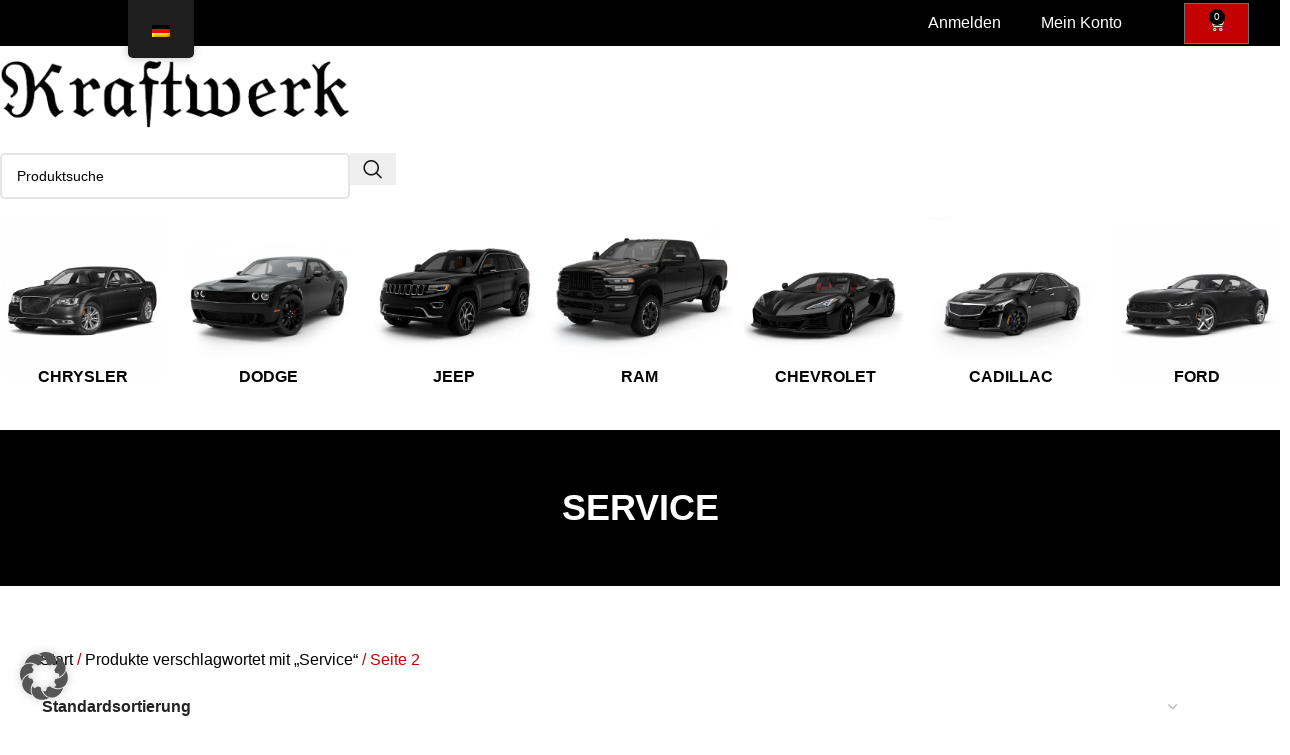

--- FILE ---
content_type: text/html; charset=UTF-8
request_url: https://kraftwerk-shop.cc/produkt-schlagwort/service/page/2/
body_size: 54539
content:
<!DOCTYPE html>
<html lang="de-DE" prefix="og: https://ogp.me/ns#">
<head>
	<meta charset="UTF-8">
	<link rel="profile" href="https://gmpg.org/xfn/11">
	<link rel="pingback" href="https://kraftwerk-shop.cc/xmlrpc.php">

	
<!-- Suchmaschinen-Optimierung durch Rank Math PRO - https://rankmath.com/ -->
<title>Service - Kraftwerk</title>
<meta name="robots" content="follow, index, max-snippet:-1, max-video-preview:-1, max-image-preview:large"/>
<link rel="canonical" href="https://kraftwerk-shop.cc/produkt-schlagwort/service/page/2/" />
<link rel="prev" href="https://kraftwerk-shop.cc/produkt-schlagwort/service/" />
<link rel="next" href="https://kraftwerk-shop.cc/produkt-schlagwort/service/page/3/" />
<meta property="og:locale" content="de_DE" />
<meta property="og:type" content="article" />
<meta property="og:title" content="Service - Kraftwerk" />
<meta property="og:url" content="https://kraftwerk-shop.cc/produkt-schlagwort/service/page/2/" />
<meta property="og:site_name" content="Kraftwerk" />
<meta property="article:publisher" content="https://www.facebook.com/kraftwerk.performance" />
<meta name="twitter:card" content="summary_large_image" />
<meta name="twitter:title" content="Service - Kraftwerk" />
<meta name="twitter:label1" content="Produkte" />
<meta name="twitter:data1" content="83" />
<script type="application/ld+json" class="rank-math-schema-pro">{"@context":"https://schema.org","@graph":[{"@type":"Organization","@id":"https://kraftwerk-shop.cc/#organization","name":"Kraftwerk","sameAs":["https://www.facebook.com/kraftwerk.performance"]},{"@type":"WebSite","@id":"https://kraftwerk-shop.cc/#website","url":"https://kraftwerk-shop.cc","name":"Kraftwerk","publisher":{"@id":"https://kraftwerk-shop.cc/#organization"},"inLanguage":"de"},{"@type":"BreadcrumbList","@id":"https://kraftwerk-shop.cc/produkt-schlagwort/service/page/2/#breadcrumb","itemListElement":[{"@type":"ListItem","position":"1","item":{"@id":"https://kraftwerkshop-shop.cc","name":"Startseite"}},{"@type":"ListItem","position":"2","item":{"@id":"https://kraftwerk-shop.cc/produkt-schlagwort/service/","name":"Produkte mit dem Tag &ldquo;Service&rdquo;"}}]},{"@type":"CollectionPage","@id":"https://kraftwerk-shop.cc/produkt-schlagwort/service/page/2/#webpage","url":"https://kraftwerk-shop.cc/produkt-schlagwort/service/page/2/","name":"Service - Kraftwerk","isPartOf":{"@id":"https://kraftwerk-shop.cc/#website"},"inLanguage":"de","breadcrumb":{"@id":"https://kraftwerk-shop.cc/produkt-schlagwort/service/page/2/#breadcrumb"}}]}</script>
<!-- /Rank Math WordPress SEO Plugin -->


<link rel="alternate" type="application/rss+xml" title="Kraftwerk &raquo; Feed" href="https://kraftwerk-shop.cc/feed/" />
<link rel="alternate" type="application/rss+xml" title="Kraftwerk &raquo; Kommentar-Feed" href="https://kraftwerk-shop.cc/comments/feed/" />
<link rel="alternate" type="application/rss+xml" title="Kraftwerk &raquo; Schlagwort-Feed für Service" href="https://kraftwerk-shop.cc/produkt-schlagwort/service/feed/" />
<style id='wp-img-auto-sizes-contain-inline-css' type='text/css'>
img:is([sizes=auto i],[sizes^="auto," i]){contain-intrinsic-size:3000px 1500px}
/*# sourceURL=wp-img-auto-sizes-contain-inline-css */
</style>
<link data-minify="1" rel='stylesheet' id='berocket_mm_quantity_style-css' href='https://kraftwerk-shop.cc/wp-content/cache/min/1/wp-content/plugins/minmax-quantity-for-woocommerce/css/shop.css?ver=1769800648' type='text/css' media='all' />
<link rel='stylesheet' id='wp-block-library-css' href='https://kraftwerk-shop.cc/wp-includes/css/dist/block-library/style.min.css?ver=6.9' type='text/css' media='all' />
<link data-minify="1" rel='stylesheet' id='cr-frontend-css-css' href='https://kraftwerk-shop.cc/wp-content/cache/min/1/wp-content/plugins/customer-reviews-woocommerce/css/frontend.css?ver=1769800648' type='text/css' media='all' />
<link data-minify="1" rel='stylesheet' id='cr-badges-css-css' href='https://kraftwerk-shop.cc/wp-content/cache/min/1/wp-content/plugins/customer-reviews-woocommerce/css/badges.css?ver=1769800648' type='text/css' media='all' />
<style id='global-styles-inline-css' type='text/css'>
:root{--wp--preset--aspect-ratio--square: 1;--wp--preset--aspect-ratio--4-3: 4/3;--wp--preset--aspect-ratio--3-4: 3/4;--wp--preset--aspect-ratio--3-2: 3/2;--wp--preset--aspect-ratio--2-3: 2/3;--wp--preset--aspect-ratio--16-9: 16/9;--wp--preset--aspect-ratio--9-16: 9/16;--wp--preset--color--black: #000000;--wp--preset--color--cyan-bluish-gray: #abb8c3;--wp--preset--color--white: #ffffff;--wp--preset--color--pale-pink: #f78da7;--wp--preset--color--vivid-red: #cf2e2e;--wp--preset--color--luminous-vivid-orange: #ff6900;--wp--preset--color--luminous-vivid-amber: #fcb900;--wp--preset--color--light-green-cyan: #7bdcb5;--wp--preset--color--vivid-green-cyan: #00d084;--wp--preset--color--pale-cyan-blue: #8ed1fc;--wp--preset--color--vivid-cyan-blue: #0693e3;--wp--preset--color--vivid-purple: #9b51e0;--wp--preset--gradient--vivid-cyan-blue-to-vivid-purple: linear-gradient(135deg,rgb(6,147,227) 0%,rgb(155,81,224) 100%);--wp--preset--gradient--light-green-cyan-to-vivid-green-cyan: linear-gradient(135deg,rgb(122,220,180) 0%,rgb(0,208,130) 100%);--wp--preset--gradient--luminous-vivid-amber-to-luminous-vivid-orange: linear-gradient(135deg,rgb(252,185,0) 0%,rgb(255,105,0) 100%);--wp--preset--gradient--luminous-vivid-orange-to-vivid-red: linear-gradient(135deg,rgb(255,105,0) 0%,rgb(207,46,46) 100%);--wp--preset--gradient--very-light-gray-to-cyan-bluish-gray: linear-gradient(135deg,rgb(238,238,238) 0%,rgb(169,184,195) 100%);--wp--preset--gradient--cool-to-warm-spectrum: linear-gradient(135deg,rgb(74,234,220) 0%,rgb(151,120,209) 20%,rgb(207,42,186) 40%,rgb(238,44,130) 60%,rgb(251,105,98) 80%,rgb(254,248,76) 100%);--wp--preset--gradient--blush-light-purple: linear-gradient(135deg,rgb(255,206,236) 0%,rgb(152,150,240) 100%);--wp--preset--gradient--blush-bordeaux: linear-gradient(135deg,rgb(254,205,165) 0%,rgb(254,45,45) 50%,rgb(107,0,62) 100%);--wp--preset--gradient--luminous-dusk: linear-gradient(135deg,rgb(255,203,112) 0%,rgb(199,81,192) 50%,rgb(65,88,208) 100%);--wp--preset--gradient--pale-ocean: linear-gradient(135deg,rgb(255,245,203) 0%,rgb(182,227,212) 50%,rgb(51,167,181) 100%);--wp--preset--gradient--electric-grass: linear-gradient(135deg,rgb(202,248,128) 0%,rgb(113,206,126) 100%);--wp--preset--gradient--midnight: linear-gradient(135deg,rgb(2,3,129) 0%,rgb(40,116,252) 100%);--wp--preset--font-size--small: 13px;--wp--preset--font-size--medium: 20px;--wp--preset--font-size--large: 36px;--wp--preset--font-size--x-large: 42px;--wp--preset--spacing--20: 0.44rem;--wp--preset--spacing--30: 0.67rem;--wp--preset--spacing--40: 1rem;--wp--preset--spacing--50: 1.5rem;--wp--preset--spacing--60: 2.25rem;--wp--preset--spacing--70: 3.38rem;--wp--preset--spacing--80: 5.06rem;--wp--preset--shadow--natural: 6px 6px 9px rgba(0, 0, 0, 0.2);--wp--preset--shadow--deep: 12px 12px 50px rgba(0, 0, 0, 0.4);--wp--preset--shadow--sharp: 6px 6px 0px rgba(0, 0, 0, 0.2);--wp--preset--shadow--outlined: 6px 6px 0px -3px rgb(255, 255, 255), 6px 6px rgb(0, 0, 0);--wp--preset--shadow--crisp: 6px 6px 0px rgb(0, 0, 0);}:where(body) { margin: 0; }.wp-site-blocks > .alignleft { float: left; margin-right: 2em; }.wp-site-blocks > .alignright { float: right; margin-left: 2em; }.wp-site-blocks > .aligncenter { justify-content: center; margin-left: auto; margin-right: auto; }:where(.is-layout-flex){gap: 0.5em;}:where(.is-layout-grid){gap: 0.5em;}.is-layout-flow > .alignleft{float: left;margin-inline-start: 0;margin-inline-end: 2em;}.is-layout-flow > .alignright{float: right;margin-inline-start: 2em;margin-inline-end: 0;}.is-layout-flow > .aligncenter{margin-left: auto !important;margin-right: auto !important;}.is-layout-constrained > .alignleft{float: left;margin-inline-start: 0;margin-inline-end: 2em;}.is-layout-constrained > .alignright{float: right;margin-inline-start: 2em;margin-inline-end: 0;}.is-layout-constrained > .aligncenter{margin-left: auto !important;margin-right: auto !important;}.is-layout-constrained > :where(:not(.alignleft):not(.alignright):not(.alignfull)){margin-left: auto !important;margin-right: auto !important;}body .is-layout-flex{display: flex;}.is-layout-flex{flex-wrap: wrap;align-items: center;}.is-layout-flex > :is(*, div){margin: 0;}body .is-layout-grid{display: grid;}.is-layout-grid > :is(*, div){margin: 0;}body{padding-top: 0px;padding-right: 0px;padding-bottom: 0px;padding-left: 0px;}a:where(:not(.wp-element-button)){text-decoration: none;}:root :where(.wp-element-button, .wp-block-button__link){background-color: #32373c;border-width: 0;color: #fff;font-family: inherit;font-size: inherit;font-style: inherit;font-weight: inherit;letter-spacing: inherit;line-height: inherit;padding-top: calc(0.667em + 2px);padding-right: calc(1.333em + 2px);padding-bottom: calc(0.667em + 2px);padding-left: calc(1.333em + 2px);text-decoration: none;text-transform: inherit;}.has-black-color{color: var(--wp--preset--color--black) !important;}.has-cyan-bluish-gray-color{color: var(--wp--preset--color--cyan-bluish-gray) !important;}.has-white-color{color: var(--wp--preset--color--white) !important;}.has-pale-pink-color{color: var(--wp--preset--color--pale-pink) !important;}.has-vivid-red-color{color: var(--wp--preset--color--vivid-red) !important;}.has-luminous-vivid-orange-color{color: var(--wp--preset--color--luminous-vivid-orange) !important;}.has-luminous-vivid-amber-color{color: var(--wp--preset--color--luminous-vivid-amber) !important;}.has-light-green-cyan-color{color: var(--wp--preset--color--light-green-cyan) !important;}.has-vivid-green-cyan-color{color: var(--wp--preset--color--vivid-green-cyan) !important;}.has-pale-cyan-blue-color{color: var(--wp--preset--color--pale-cyan-blue) !important;}.has-vivid-cyan-blue-color{color: var(--wp--preset--color--vivid-cyan-blue) !important;}.has-vivid-purple-color{color: var(--wp--preset--color--vivid-purple) !important;}.has-black-background-color{background-color: var(--wp--preset--color--black) !important;}.has-cyan-bluish-gray-background-color{background-color: var(--wp--preset--color--cyan-bluish-gray) !important;}.has-white-background-color{background-color: var(--wp--preset--color--white) !important;}.has-pale-pink-background-color{background-color: var(--wp--preset--color--pale-pink) !important;}.has-vivid-red-background-color{background-color: var(--wp--preset--color--vivid-red) !important;}.has-luminous-vivid-orange-background-color{background-color: var(--wp--preset--color--luminous-vivid-orange) !important;}.has-luminous-vivid-amber-background-color{background-color: var(--wp--preset--color--luminous-vivid-amber) !important;}.has-light-green-cyan-background-color{background-color: var(--wp--preset--color--light-green-cyan) !important;}.has-vivid-green-cyan-background-color{background-color: var(--wp--preset--color--vivid-green-cyan) !important;}.has-pale-cyan-blue-background-color{background-color: var(--wp--preset--color--pale-cyan-blue) !important;}.has-vivid-cyan-blue-background-color{background-color: var(--wp--preset--color--vivid-cyan-blue) !important;}.has-vivid-purple-background-color{background-color: var(--wp--preset--color--vivid-purple) !important;}.has-black-border-color{border-color: var(--wp--preset--color--black) !important;}.has-cyan-bluish-gray-border-color{border-color: var(--wp--preset--color--cyan-bluish-gray) !important;}.has-white-border-color{border-color: var(--wp--preset--color--white) !important;}.has-pale-pink-border-color{border-color: var(--wp--preset--color--pale-pink) !important;}.has-vivid-red-border-color{border-color: var(--wp--preset--color--vivid-red) !important;}.has-luminous-vivid-orange-border-color{border-color: var(--wp--preset--color--luminous-vivid-orange) !important;}.has-luminous-vivid-amber-border-color{border-color: var(--wp--preset--color--luminous-vivid-amber) !important;}.has-light-green-cyan-border-color{border-color: var(--wp--preset--color--light-green-cyan) !important;}.has-vivid-green-cyan-border-color{border-color: var(--wp--preset--color--vivid-green-cyan) !important;}.has-pale-cyan-blue-border-color{border-color: var(--wp--preset--color--pale-cyan-blue) !important;}.has-vivid-cyan-blue-border-color{border-color: var(--wp--preset--color--vivid-cyan-blue) !important;}.has-vivid-purple-border-color{border-color: var(--wp--preset--color--vivid-purple) !important;}.has-vivid-cyan-blue-to-vivid-purple-gradient-background{background: var(--wp--preset--gradient--vivid-cyan-blue-to-vivid-purple) !important;}.has-light-green-cyan-to-vivid-green-cyan-gradient-background{background: var(--wp--preset--gradient--light-green-cyan-to-vivid-green-cyan) !important;}.has-luminous-vivid-amber-to-luminous-vivid-orange-gradient-background{background: var(--wp--preset--gradient--luminous-vivid-amber-to-luminous-vivid-orange) !important;}.has-luminous-vivid-orange-to-vivid-red-gradient-background{background: var(--wp--preset--gradient--luminous-vivid-orange-to-vivid-red) !important;}.has-very-light-gray-to-cyan-bluish-gray-gradient-background{background: var(--wp--preset--gradient--very-light-gray-to-cyan-bluish-gray) !important;}.has-cool-to-warm-spectrum-gradient-background{background: var(--wp--preset--gradient--cool-to-warm-spectrum) !important;}.has-blush-light-purple-gradient-background{background: var(--wp--preset--gradient--blush-light-purple) !important;}.has-blush-bordeaux-gradient-background{background: var(--wp--preset--gradient--blush-bordeaux) !important;}.has-luminous-dusk-gradient-background{background: var(--wp--preset--gradient--luminous-dusk) !important;}.has-pale-ocean-gradient-background{background: var(--wp--preset--gradient--pale-ocean) !important;}.has-electric-grass-gradient-background{background: var(--wp--preset--gradient--electric-grass) !important;}.has-midnight-gradient-background{background: var(--wp--preset--gradient--midnight) !important;}.has-small-font-size{font-size: var(--wp--preset--font-size--small) !important;}.has-medium-font-size{font-size: var(--wp--preset--font-size--medium) !important;}.has-large-font-size{font-size: var(--wp--preset--font-size--large) !important;}.has-x-large-font-size{font-size: var(--wp--preset--font-size--x-large) !important;}
:where(.wp-block-post-template.is-layout-flex){gap: 1.25em;}:where(.wp-block-post-template.is-layout-grid){gap: 1.25em;}
:where(.wp-block-term-template.is-layout-flex){gap: 1.25em;}:where(.wp-block-term-template.is-layout-grid){gap: 1.25em;}
:where(.wp-block-columns.is-layout-flex){gap: 2em;}:where(.wp-block-columns.is-layout-grid){gap: 2em;}
:root :where(.wp-block-pullquote){font-size: 1.5em;line-height: 1.6;}
/*# sourceURL=global-styles-inline-css */
</style>
<link rel='stylesheet' id='wapf-frontend-css-css' href='https://kraftwerk-shop.cc/wp-content/plugins/advanced-product-fields-for-woocommerce/assets/css/frontend.min.css?ver=1.6.18' type='text/css' media='all' />
<style id='pisol-dummy-handle2-inline-css' type='text/css'>
 .add-to-enquiry-loop.pi-in-stock, .add-to-enquiry-loop.pi-out-of-stock{
                display:none !important;
            } 
/*# sourceURL=pisol-dummy-handle2-inline-css */
</style>
<link data-minify="1" rel='stylesheet' id='pisol-enquiry-quotation-woocommerce-css' href='https://kraftwerk-shop.cc/wp-content/cache/min/1/wp-content/plugins/enquiry-quotation-for-woocommerce-pro/public/css/pisol-enquiry-quotation-woocommerce-public.css?ver=1769800648' type='text/css' media='all' />
<style id='pisol-enquiry-quotation-woocommerce-inline-css' type='text/css'>

			.add-to-enquiry-loop{
				background-color: #d63131 !important;
				color: #ffffff !important;
				transition: all 0.3s ease;
			}

			.add-to-enquiry-loop:hover{
				background-color: #0a0000 !important;
				color: #ffffff !important;
			}

			.add-to-enquiry-single{
				background-color: #c30101 !important;
				color: #ffffff !important;
				transition: all 0.3s ease;
			}

			.add-to-enquiry-single:hover{
				background-color: #0a0000 !important;
				color: #ffffff !important;
				
			}

			.eqw-popup-title{
				background-color: #c30101 !important;
				color: #FFFFFF !important;
			}

			.pi-submit-enq-button{
				background-color: #c30101 !important;
				color: #ffffff !important;
				transition: all 0.3s ease;
			}

			.pi-submit-enq-button:hover{
				background-color: #0a0101 !important;
				color: #ffffff !important;
			}
		
/*# sourceURL=pisol-enquiry-quotation-woocommerce-inline-css */
</style>
<link data-minify="1" rel='stylesheet' id='pisol-enquiry-quotation-woocommerce-magnific-popup-css' href='https://kraftwerk-shop.cc/wp-content/cache/min/1/wp-content/plugins/enquiry-quotation-for-woocommerce-pro/public/css/magnific-popup.css?ver=1769800648' type='text/css' media='all' />
<link data-minify="1" rel='stylesheet' id='wl-frontend-css' href='https://kraftwerk-shop.cc/wp-content/cache/min/1/wp-content/plugins/wl/assets/css/frontend/frontend.css?ver=1769800648' type='text/css' media='all' />
<style id='woocommerce-inline-inline-css' type='text/css'>
.woocommerce form .form-row .required { visibility: visible; }
/*# sourceURL=woocommerce-inline-inline-css */
</style>
<link data-minify="1" rel='stylesheet' id='trp-floater-language-switcher-style-css' href='https://kraftwerk-shop.cc/wp-content/cache/min/1/wp-content/plugins/translatepress-multilingual/assets/css/trp-floater-language-switcher.css?ver=1769800648' type='text/css' media='all' />
<link data-minify="1" rel='stylesheet' id='trp-language-switcher-style-css' href='https://kraftwerk-shop.cc/wp-content/cache/min/1/wp-content/plugins/translatepress-multilingual/assets/css/trp-language-switcher.css?ver=1769800648' type='text/css' media='all' />
<link data-minify="1" rel='stylesheet' id='trp-popup-style-css' href='https://kraftwerk-shop.cc/wp-content/cache/min/1/wp-content/plugins/translatepress-business/add-ons-pro/automatic-language-detection/assets/css/trp-popup.css?ver=1769800648' type='text/css' media='all' />
<link data-minify="1" rel='stylesheet' id='ywcrbp_product_frontend_style-css' href='https://kraftwerk-shop.cc/wp-content/cache/min/1/wp-content/plugins/yith-woocommerce-role-based-prices-premium/assets/css/ywcrbp_product_frontend.css?ver=1769800648' type='text/css' media='all' />
<link rel='stylesheet' id='elementor-frontend-css' href='https://kraftwerk-shop.cc/wp-content/uploads/elementor/css/custom-frontend.min.css?ver=1769800649' type='text/css' media='all' />
<style id='elementor-frontend-inline-css' type='text/css'>

				.elementor-widget-woocommerce-checkout-page .woocommerce table.woocommerce-checkout-review-order-table {
				    margin: var(--sections-margin, 24px 0 24px 0);
				    padding: var(--sections-padding, 16px 16px);
				}
				.elementor-widget-woocommerce-checkout-page .woocommerce table.woocommerce-checkout-review-order-table .cart_item td.product-name {
				    padding-right: 20px;
				}
				.elementor-widget-woocommerce-checkout-page .woocommerce .woocommerce-checkout #payment {
					border: none;
					padding: 0;
				}
				.elementor-widget-woocommerce-checkout-page .woocommerce .e-checkout__order_review-2 {
					background: var(--sections-background-color, #ffffff);
				    border-radius: var(--sections-border-radius, 3px);
				    padding: var(--sections-padding, 16px 30px);
				    margin: var(--sections-margin, 0 0 24px 0);
				    border-style: var(--sections-border-type, solid);
				    border-color: var(--sections-border-color, #D5D8DC);
				    border-width: 1px;
				    display: block;
				}
				.elementor-widget-woocommerce-checkout-page .woocommerce-checkout .place-order {
					display: -webkit-box;
					display: -ms-flexbox;
					display: flex;
					-webkit-box-orient: vertical;
					-webkit-box-direction: normal;
					-ms-flex-direction: column;
					flex-direction: column;
					-ms-flex-wrap: wrap;
					flex-wrap: wrap;
					padding: 0;
					margin-bottom: 0;
					margin-top: 1em;
					-webkit-box-align: var(--place-order-title-alignment, stretch);
					-ms-flex-align: var(--place-order-title-alignment, stretch);
					align-items: var(--place-order-title-alignment, stretch); 
				}
				.elementor-widget-woocommerce-checkout-page .woocommerce-checkout #place_order {
					background-color: #5bc0de;
					width: var(--purchase-button-width, auto);
					float: none;
					color: var(--purchase-button-normal-text-color, #ffffff);
					min-height: auto;
					padding: var(--purchase-button-padding, 1em 1em);
					border-radius: var(--purchase-button-border-radius, 3px); 
		        }
		        .elementor-widget-woocommerce-checkout-page .woocommerce-checkout #place_order:hover {
					background-color: #5bc0de;
					color: var(--purchase-button-hover-text-color, #ffffff);
					border-color: var(--purchase-button-hover-border-color, #5bc0de);
					-webkit-transition-duration: var(--purchase-button-hover-transition-duration, 0.3s);
					-o-transition-duration: var(--purchase-button-hover-transition-duration, 0.3s);
					transition-duration: var(--purchase-button-hover-transition-duration, 0.3s); 
                }
			
/*# sourceURL=elementor-frontend-inline-css */
</style>
<link rel='stylesheet' id='eael-general-css' href='https://kraftwerk-shop.cc/wp-content/plugins/essential-addons-for-elementor-lite/assets/front-end/css/view/general.min.css?ver=6.5.7' type='text/css' media='all' />
<link data-minify="1" rel='stylesheet' id='eael-68351970-css' href='https://kraftwerk-shop.cc/wp-content/cache/min/1/wp-content/uploads/essential-addons-elementor/eael-68351970.css?ver=1769800648' type='text/css' media='all' />
<link rel='stylesheet' id='widget-nav-menu-css' href='https://kraftwerk-shop.cc/wp-content/uploads/elementor/css/custom-pro-widget-nav-menu.min.css?ver=1769800649' type='text/css' media='all' />
<link rel='stylesheet' id='widget-woocommerce-menu-cart-css' href='https://kraftwerk-shop.cc/wp-content/uploads/elementor/css/custom-pro-widget-woocommerce-menu-cart.min.css?ver=1769800649' type='text/css' media='all' />
<link rel='stylesheet' id='widget-image-css' href='https://kraftwerk-shop.cc/wp-content/plugins/elementor/assets/css/widget-image.min.css?ver=3.34.1' type='text/css' media='all' />
<link rel='stylesheet' id='e-animation-shrink-css' href='https://kraftwerk-shop.cc/wp-content/plugins/elementor/assets/lib/animations/styles/e-animation-shrink.min.css?ver=3.34.1' type='text/css' media='all' />
<link rel='stylesheet' id='widget-heading-css' href='https://kraftwerk-shop.cc/wp-content/plugins/elementor/assets/css/widget-heading.min.css?ver=3.34.1' type='text/css' media='all' />
<link data-minify="1" rel='stylesheet' id='elementor-icons-css' href='https://kraftwerk-shop.cc/wp-content/cache/min/1/wp-content/plugins/elementor/assets/lib/eicons/css/elementor-icons.min.css?ver=1769800648' type='text/css' media='all' />
<link rel='stylesheet' id='widget-divider-css' href='https://kraftwerk-shop.cc/wp-content/plugins/elementor/assets/css/widget-divider.min.css?ver=3.34.1' type='text/css' media='all' />
<link rel='stylesheet' id='widget-icon-list-css' href='https://kraftwerk-shop.cc/wp-content/uploads/elementor/css/custom-widget-icon-list.min.css?ver=1769800649' type='text/css' media='all' />
<link data-minify="1" rel='stylesheet' id='swiper-css' href='https://kraftwerk-shop.cc/wp-content/cache/min/1/wp-content/plugins/elementor/assets/lib/swiper/v8/css/swiper.min.css?ver=1769800648' type='text/css' media='all' />
<link rel='stylesheet' id='e-swiper-css' href='https://kraftwerk-shop.cc/wp-content/plugins/elementor/assets/css/conditionals/e-swiper.min.css?ver=3.34.1' type='text/css' media='all' />
<link rel='stylesheet' id='widget-image-gallery-css' href='https://kraftwerk-shop.cc/wp-content/uploads/elementor/css/custom-widget-image-gallery.min.css?ver=1769800649' type='text/css' media='all' />
<link rel='stylesheet' id='widget-woocommerce-products-css' href='https://kraftwerk-shop.cc/wp-content/plugins/elementor-pro/assets/css/widget-woocommerce-products.min.css?ver=3.34.0' type='text/css' media='all' />
<link rel='stylesheet' id='widget-woocommerce-categories-css' href='https://kraftwerk-shop.cc/wp-content/plugins/elementor-pro/assets/css/widget-woocommerce-categories.min.css?ver=3.34.0' type='text/css' media='all' />
<link rel='stylesheet' id='widget-woocommerce-products-archive-css' href='https://kraftwerk-shop.cc/wp-content/uploads/elementor/css/custom-pro-widget-woocommerce-products-archive.min.css?ver=1769800649' type='text/css' media='all' />
<link data-minify="1" rel='stylesheet' id='elementor-post-210-css' href='https://kraftwerk-shop.cc/wp-content/cache/min/1/wp-content/uploads/elementor/css/post-210.css?ver=1769800650' type='text/css' media='all' />
<link data-minify="1" rel='stylesheet' id='font-awesome-5-all-css' href='https://kraftwerk-shop.cc/wp-content/cache/min/1/wp-content/plugins/elementor/assets/lib/font-awesome/css/all.min.css?ver=1769800648' type='text/css' media='all' />
<link rel='stylesheet' id='font-awesome-4-shim-css' href='https://kraftwerk-shop.cc/wp-content/plugins/elementor/assets/lib/font-awesome/css/v4-shims.min.css?ver=3.34.1' type='text/css' media='all' />
<link data-minify="1" rel='stylesheet' id='elementor-post-68351970-css' href='https://kraftwerk-shop.cc/wp-content/cache/min/1/wp-content/uploads/elementor/css/post-68351970.css?ver=1769800650' type='text/css' media='all' />
<link data-minify="1" rel='stylesheet' id='elementor-post-68348090-css' href='https://kraftwerk-shop.cc/wp-content/cache/min/1/wp-content/uploads/elementor/css/post-68348090.css?ver=1769800655' type='text/css' media='all' />
<link data-minify="1" rel='stylesheet' id='elementor-post-68348348-css' href='https://kraftwerk-shop.cc/wp-content/cache/min/1/wp-content/uploads/elementor/css/post-68348348.css?ver=1769800659' type='text/css' media='all' />
<link rel='stylesheet' id='mollie-applepaydirect-css' href='https://kraftwerk-shop.cc/wp-content/plugins/mollie-payments-for-woocommerce/public/css/mollie-applepaydirect.min.css?ver=1768813166' type='text/css' media='screen' />
<link data-minify="1" rel='stylesheet' id='borlabs-cookie-custom-css' href='https://kraftwerk-shop.cc/wp-content/cache/min/1/wp-content/cache/borlabs-cookie/1/borlabs-cookie-1-de.css?ver=1769800648' type='text/css' media='all' />
<link data-minify="1" rel='stylesheet' id='wc-pb-checkout-blocks-css' href='https://kraftwerk-shop.cc/wp-content/cache/min/1/wp-content/plugins/woocommerce-product-bundles/assets/css/frontend/checkout-blocks.css?ver=1769800648' type='text/css' media='all' />
<link data-minify="1" rel='stylesheet' id='woocommerce-gzd-layout-css' href='https://kraftwerk-shop.cc/wp-content/cache/min/1/wp-content/plugins/woocommerce-germanized/build/static/layout-styles.css?ver=1769800648' type='text/css' media='all' />
<style id='woocommerce-gzd-layout-inline-css' type='text/css'>
.woocommerce-checkout .shop_table { background-color: #eeeeee; } .product p.deposit-packaging-type { font-size: 1.25em !important; } p.woocommerce-shipping-destination { display: none; }
/*# sourceURL=woocommerce-gzd-layout-inline-css */
</style>
<link data-minify="1" rel='stylesheet' id='wc-bundle-style-css' href='https://kraftwerk-shop.cc/wp-content/cache/min/1/wp-content/plugins/woocommerce-product-bundles/assets/css/frontend/woocommerce.css?ver=1769800648' type='text/css' media='all' />
<link rel='stylesheet' id='wd-style-base-css' href='https://kraftwerk-shop.cc/wp-content/themes/woodmart/css/parts/base.min.css?ver=8.3.9' type='text/css' media='all' />
<link rel='stylesheet' id='wd-helpers-wpb-elem-css' href='https://kraftwerk-shop.cc/wp-content/themes/woodmart/css/parts/helpers-wpb-elem.min.css?ver=8.3.9' type='text/css' media='all' />
<link rel='stylesheet' id='wd-woo-germanized-css' href='https://kraftwerk-shop.cc/wp-content/themes/woodmart/css/parts/int-woo-germanized.min.css?ver=8.3.9' type='text/css' media='all' />
<link rel='stylesheet' id='wd-elementor-base-css' href='https://kraftwerk-shop.cc/wp-content/themes/woodmart/css/parts/int-elem-base.min.css?ver=8.3.9' type='text/css' media='all' />
<link rel='stylesheet' id='wd-elementor-pro-base-css' href='https://kraftwerk-shop.cc/wp-content/themes/woodmart/css/parts/int-elementor-pro.min.css?ver=8.3.9' type='text/css' media='all' />
<link rel='stylesheet' id='wd-int-wordfence-css' href='https://kraftwerk-shop.cc/wp-content/themes/woodmart/css/parts/int-wordfence.min.css?ver=8.3.9' type='text/css' media='all' />
<link rel='stylesheet' id='wd-woocommerce-base-css' href='https://kraftwerk-shop.cc/wp-content/themes/woodmart/css/parts/woocommerce-base.min.css?ver=8.3.9' type='text/css' media='all' />
<link rel='stylesheet' id='wd-mod-star-rating-css' href='https://kraftwerk-shop.cc/wp-content/themes/woodmart/css/parts/mod-star-rating.min.css?ver=8.3.9' type='text/css' media='all' />
<link rel='stylesheet' id='wd-woocommerce-block-notices-css' href='https://kraftwerk-shop.cc/wp-content/themes/woodmart/css/parts/woo-mod-block-notices.min.css?ver=8.3.9' type='text/css' media='all' />
<link rel='stylesheet' id='wd-widget-active-filters-css' href='https://kraftwerk-shop.cc/wp-content/themes/woodmart/css/parts/woo-widget-active-filters.min.css?ver=8.3.9' type='text/css' media='all' />
<link rel='stylesheet' id='wd-woo-shop-predefined-css' href='https://kraftwerk-shop.cc/wp-content/themes/woodmart/css/parts/woo-shop-predefined.min.css?ver=8.3.9' type='text/css' media='all' />
<link rel='stylesheet' id='wd-woo-shop-el-products-per-page-css' href='https://kraftwerk-shop.cc/wp-content/themes/woodmart/css/parts/woo-shop-el-products-per-page.min.css?ver=8.3.9' type='text/css' media='all' />
<link rel='stylesheet' id='wd-woo-shop-page-title-css' href='https://kraftwerk-shop.cc/wp-content/themes/woodmart/css/parts/woo-shop-page-title.min.css?ver=8.3.9' type='text/css' media='all' />
<link rel='stylesheet' id='wd-woo-mod-shop-loop-head-css' href='https://kraftwerk-shop.cc/wp-content/themes/woodmart/css/parts/woo-mod-shop-loop-head.min.css?ver=8.3.9' type='text/css' media='all' />
<link rel='stylesheet' id='wd-woo-shop-el-order-by-css' href='https://kraftwerk-shop.cc/wp-content/themes/woodmart/css/parts/woo-shop-el-order-by.min.css?ver=8.3.9' type='text/css' media='all' />
<link rel='stylesheet' id='wd-woo-shop-opt-without-title-css' href='https://kraftwerk-shop.cc/wp-content/themes/woodmart/css/parts/woo-shop-opt-without-title.min.css?ver=8.3.9' type='text/css' media='all' />
<link rel='stylesheet' id='wd-wp-blocks-css' href='https://kraftwerk-shop.cc/wp-content/themes/woodmart/css/parts/wp-blocks.min.css?ver=8.3.9' type='text/css' media='all' />
<link rel='stylesheet' id='child-style-css' href='https://kraftwerk-shop.cc/wp-content/themes/woodmart-child/style.css?ver=8.3.9' type='text/css' media='all' />
<link rel='stylesheet' id='wd-wd-search-form-css' href='https://kraftwerk-shop.cc/wp-content/themes/woodmart/css/parts/wd-search-form.min.css?ver=8.3.9' type='text/css' media='all' />
<link rel='stylesheet' id='wd-wd-search-results-css' href='https://kraftwerk-shop.cc/wp-content/themes/woodmart/css/parts/wd-search-results.min.css?ver=8.3.9' type='text/css' media='all' />
<link rel='stylesheet' id='wd-wd-search-dropdown-css' href='https://kraftwerk-shop.cc/wp-content/themes/woodmart/css/parts/wd-search-dropdown.min.css?ver=8.3.9' type='text/css' media='all' />
<link rel='stylesheet' id='wd-page-title-css' href='https://kraftwerk-shop.cc/wp-content/themes/woodmart/css/parts/page-title.min.css?ver=8.3.9' type='text/css' media='all' />
<link rel='stylesheet' id='wd-product-loop-css' href='https://kraftwerk-shop.cc/wp-content/themes/woodmart/css/parts/woo-product-loop.min.css?ver=8.3.9' type='text/css' media='all' />
<link rel='stylesheet' id='wd-product-loop-standard-css' href='https://kraftwerk-shop.cc/wp-content/themes/woodmart/css/parts/woo-product-loop-standard.min.css?ver=8.3.9' type='text/css' media='all' />
<link rel='stylesheet' id='wd-woo-mod-add-btn-replace-css' href='https://kraftwerk-shop.cc/wp-content/themes/woodmart/css/parts/woo-mod-add-btn-replace.min.css?ver=8.3.9' type='text/css' media='all' />
<link rel='stylesheet' id='wd-woo-categories-loop-css' href='https://kraftwerk-shop.cc/wp-content/themes/woodmart/css/parts/woo-categories-loop.min.css?ver=8.3.9' type='text/css' media='all' />
<link rel='stylesheet' id='wd-categories-loop-css' href='https://kraftwerk-shop.cc/wp-content/themes/woodmart/css/parts/woo-categories-loop-old.min.css?ver=8.3.9' type='text/css' media='all' />
<link rel='stylesheet' id='wd-woo-opt-stretch-cont-css' href='https://kraftwerk-shop.cc/wp-content/themes/woodmart/css/parts/woo-opt-stretch-cont.min.css?ver=8.3.9' type='text/css' media='all' />
<link rel='stylesheet' id='wd-woo-opt-products-bg-css' href='https://kraftwerk-shop.cc/wp-content/themes/woodmart/css/parts/woo-opt-products-bg.min.css?ver=8.3.9' type='text/css' media='all' />
<link rel='stylesheet' id='wd-sticky-loader-css' href='https://kraftwerk-shop.cc/wp-content/themes/woodmart/css/parts/mod-sticky-loader.min.css?ver=8.3.9' type='text/css' media='all' />
<link rel='stylesheet' id='wd-mfp-popup-css' href='https://kraftwerk-shop.cc/wp-content/themes/woodmart/css/parts/lib-magnific-popup.min.css?ver=8.3.9' type='text/css' media='all' />
<link rel='stylesheet' id='wd-mod-animations-transform-css' href='https://kraftwerk-shop.cc/wp-content/themes/woodmart/css/parts/mod-animations-transform.min.css?ver=8.3.9' type='text/css' media='all' />
<link rel='stylesheet' id='wd-mod-transform-css' href='https://kraftwerk-shop.cc/wp-content/themes/woodmart/css/parts/mod-transform.min.css?ver=8.3.9' type='text/css' media='all' />
<link rel='stylesheet' id='wd-woo-opt-grid-gallery-css' href='https://kraftwerk-shop.cc/wp-content/themes/woodmart/css/parts/woo-opt-grid-gallery.min.css?ver=8.3.9' type='text/css' media='all' />
<link rel='stylesheet' id='wd-woo-mod-product-labels-css' href='https://kraftwerk-shop.cc/wp-content/themes/woodmart/css/parts/woo-mod-product-labels.min.css?ver=8.3.9' type='text/css' media='all' />
<link rel='stylesheet' id='wd-woo-mod-product-labels-round-css' href='https://kraftwerk-shop.cc/wp-content/themes/woodmart/css/parts/woo-mod-product-labels-round.min.css?ver=8.3.9' type='text/css' media='all' />
<link rel='stylesheet' id='wd-widget-collapse-css' href='https://kraftwerk-shop.cc/wp-content/themes/woodmart/css/parts/opt-widget-collapse.min.css?ver=8.3.9' type='text/css' media='all' />
<link rel='stylesheet' id='wd-footer-base-css' href='https://kraftwerk-shop.cc/wp-content/themes/woodmart/css/parts/footer-base.min.css?ver=8.3.9' type='text/css' media='all' />
<link rel='stylesheet' id='wd-scroll-top-css' href='https://kraftwerk-shop.cc/wp-content/themes/woodmart/css/parts/opt-scrolltotop.min.css?ver=8.3.9' type='text/css' media='all' />
<link rel='stylesheet' id='wd-widget-shopping-cart-css' href='https://kraftwerk-shop.cc/wp-content/themes/woodmart/css/parts/woo-widget-shopping-cart.min.css?ver=8.3.9' type='text/css' media='all' />
<link rel='stylesheet' id='wd-widget-product-list-css' href='https://kraftwerk-shop.cc/wp-content/themes/woodmart/css/parts/woo-widget-product-list.min.css?ver=8.3.9' type='text/css' media='all' />
<link rel='stylesheet' id='elementor-icons-shared-0-css' href='https://kraftwerk-shop.cc/wp-content/plugins/elementor/assets/lib/font-awesome/css/fontawesome.min.css?ver=5.15.3' type='text/css' media='all' />
<link data-minify="1" rel='stylesheet' id='elementor-icons-fa-solid-css' href='https://kraftwerk-shop.cc/wp-content/cache/min/1/wp-content/plugins/elementor/assets/lib/font-awesome/css/solid.min.css?ver=1769800648' type='text/css' media='all' />
<link data-minify="1" rel='stylesheet' id='elementor-icons-fa-brands-css' href='https://kraftwerk-shop.cc/wp-content/cache/min/1/wp-content/plugins/elementor/assets/lib/font-awesome/css/brands.min.css?ver=1769800648' type='text/css' media='all' />
<script type="text/template" id="tmpl-variation-template">
	<div class="woocommerce-variation-description">{{{ data.variation.variation_description }}}</div>
	<div class="woocommerce-variation-price">{{{ data.variation.price_html }}}</div>
	<div class="woocommerce-variation-availability">{{{ data.variation.availability_html }}}</div>
</script>
<script type="text/template" id="tmpl-unavailable-variation-template">
	<p role="alert">Dieses Produkt ist leider nicht verfügbar. Bitte wählen Sie eine andere Kombination.</p>
</script>
<script type="text/javascript" src="https://kraftwerk-shop.cc/wp-includes/js/jquery/jquery.min.js?ver=3.7.1" id="jquery-core-js"></script>
<script type="text/javascript" src="https://kraftwerk-shop.cc/wp-includes/js/jquery/jquery-migrate.min.js?ver=3.4.1" id="jquery-migrate-js"></script>
<script type="text/javascript" src="https://kraftwerk-shop.cc/wp-content/plugins/woocommerce/assets/js/accounting/accounting.min.js?ver=0.4.2" id="wc-accounting-js"></script>
<script type="text/javascript" src="https://kraftwerk-shop.cc/wp-includes/js/underscore.min.js?ver=1.13.7" id="underscore-js"></script>
<script type="text/javascript" id="wp-util-js-extra">
/* <![CDATA[ */
var _wpUtilSettings = {"ajax":{"url":"/wp-admin/admin-ajax.php"}};
//# sourceURL=wp-util-js-extra
/* ]]> */
</script>
<script type="text/javascript" src="https://kraftwerk-shop.cc/wp-includes/js/wp-util.min.js?ver=6.9" id="wp-util-js"></script>
<script type="text/javascript" src="https://kraftwerk-shop.cc/wp-content/plugins/woocommerce/assets/js/jquery-blockui/jquery.blockUI.min.js?ver=2.7.0-wc.10.4.3" id="wc-jquery-blockui-js" data-wp-strategy="defer"></script>
<script type="text/javascript" id="wc-add-to-cart-variation-js-extra">
/* <![CDATA[ */
var wc_add_to_cart_variation_params = {"wc_ajax_url":"/?wc-ajax=%%endpoint%%","i18n_no_matching_variations_text":"Es entsprechen leider keine Produkte Ihrer Auswahl. Bitte w\u00e4hlen Sie eine andere Kombination.","i18n_make_a_selection_text":"Bitte w\u00e4hlen Sie Produktoptionen aus, damit Sie den Artikel in den Warenkorb legen k\u00f6nnen.","i18n_unavailable_text":"Dieses Produkt ist leider nicht verf\u00fcgbar. Bitte w\u00e4hlen Sie eine andere Kombination.","i18n_reset_alert_text":"Ihre Auswahl wurde zur\u00fcckgesetzt. Bitte w\u00e4hlen Sie Produktoptionen aus, bevor Sie den Artikel in den Warenkorb legen."};
//# sourceURL=wc-add-to-cart-variation-js-extra
/* ]]> */
</script>
<script type="text/javascript" src="https://kraftwerk-shop.cc/wp-content/plugins/woocommerce/assets/js/frontend/add-to-cart-variation.min.js?ver=10.4.3" id="wc-add-to-cart-variation-js" data-wp-strategy="defer"></script>
<script type="text/javascript" src="https://kraftwerk-shop.cc/wp-content/plugins/enquiry-quotation-for-woocommerce-pro/public/js/jquery.validate.min.js?ver=6.9" id="pisol-eqw-validation-js"></script>
<script type="text/javascript" src="https://kraftwerk-shop.cc/wp-content/plugins/enquiry-quotation-for-woocommerce-pro/public/js/jquery.magnific-popup.min.js?ver=1.11.2.31" id="pisol-enquiry-quotation-woocommerce-magnific-popup-js"></script>
<script type="text/javascript" id="pisol-enquiry-quotation-woocommerce-js-extra">
/* <![CDATA[ */
var pi_ajax = {"wc_ajax_url":"/?wc-ajax=%%endpoint%%","ajax_url":"https://kraftwerk-shop.cc/wp-admin/admin-ajax.php","loading":"https://kraftwerk-shop.cc/wp-content/plugins/enquiry-quotation-for-woocommerce-pro/public/img/loading.svg","cart_page":"https://kraftwerk-shop.cc/enquiry-cart/","view_enquiry_cart":"Anfrageliste anzeigen","redirect_on_add_to_enquiry":"popup","cart_icon_click":"take-to-enq-cart-page","select_variation":"Variante nicht ausgew\u00e4hlt","allow_enquiry_without_variation_selection":"","add_to_cart_button":"1","count_selector":"","cart_url_selector":"","auto_open_mini_cart":"0"};
var pisol_products = [];
//# sourceURL=pisol-enquiry-quotation-woocommerce-js-extra
/* ]]> */
</script>
<script type="text/javascript" src="https://kraftwerk-shop.cc/wp-content/plugins/enquiry-quotation-for-woocommerce-pro/public/js/pisol-enquiry-quotation-woocommerce-public.js?ver=1.11.2.31" id="pisol-enquiry-quotation-woocommerce-js"></script>
<script type="text/javascript" src="https://kraftwerk-shop.cc/wp-content/plugins/minmax-quantity-for-woocommerce/js/frontend.js?ver=6.9" id="berocket-front-cart-js-js"></script>
<script type="text/javascript" id="wl-out-of-stock-notify-js-extra">
/* <![CDATA[ */
var wl_out_of_stock_notify = {"wp_ajax_url":"https://kraftwerk-shop.cc/wp-admin/admin-ajax.php","out_of_stock_notify_nonce":"858182f6fe","remove_subscribed_email_from_myaccount_nonce":"56193c9c84","current_user_language":"de","success_message_position":"above","success_message_effect":"fadein","error_message_effect":"fadein","instock_subscribe_email_success":"Sie haben die Warteliste abonniert","instock_already_subscribed":"You have already Subscribed","wl_instock_error_empty_email":"Email Address can\\'t be empty","wl_first_name_error_message":"Feld Vorname Erforderlich","wl_last_name_error_message":"Feld Nv fcdxxame Erforderlich","wl_mobile_number_error_message":"Mobile Number field Required","iagree_error_msg":"Bitte stimmen Sie zu, indem Sie dieses Kontrollk\u00e4stchen aktivieren","instock_error_email_format":"Please enter valid Email Address","wl_instock_sucess_fadein_time":"5","instock_error_fadein_time":"5","is_admin":"","required_fields_user_name":"no","required_fields_mobile_number":"no","wl_enable_show_hide_fields":"show","wl_after_form_submission":"1"};
//# sourceURL=wl-out-of-stock-notify-js-extra
/* ]]> */
</script>
<script type="text/javascript" src="https://kraftwerk-shop.cc/wp-content/plugins/wl/assets/js/wl-out-of-stock-notify.js?ver=3.3" id="wl-out-of-stock-notify-js"></script>
<script type="text/javascript" id="wc-add-to-cart-js-extra">
/* <![CDATA[ */
var wc_add_to_cart_params = {"ajax_url":"/wp-admin/admin-ajax.php","wc_ajax_url":"/?wc-ajax=%%endpoint%%","i18n_view_cart":"Warenkorb anzeigen","cart_url":"https://kraftwerk-shop.cc/warenkorb/","is_cart":"","cart_redirect_after_add":"no"};
//# sourceURL=wc-add-to-cart-js-extra
/* ]]> */
</script>
<script type="text/javascript" src="https://kraftwerk-shop.cc/wp-content/plugins/woocommerce/assets/js/frontend/add-to-cart.min.js?ver=10.4.3" id="wc-add-to-cart-js" defer="defer" data-wp-strategy="defer"></script>
<script type="text/javascript" src="https://kraftwerk-shop.cc/wp-content/plugins/woocommerce/assets/js/js-cookie/js.cookie.min.js?ver=2.1.4-wc.10.4.3" id="wc-js-cookie-js" defer="defer" data-wp-strategy="defer"></script>
<script type="text/javascript" id="woocommerce-js-extra">
/* <![CDATA[ */
var woocommerce_params = {"ajax_url":"/wp-admin/admin-ajax.php","wc_ajax_url":"/?wc-ajax=%%endpoint%%","i18n_password_show":"Passwort anzeigen","i18n_password_hide":"Passwort ausblenden"};
//# sourceURL=woocommerce-js-extra
/* ]]> */
</script>
<script type="text/javascript" src="https://kraftwerk-shop.cc/wp-content/plugins/woocommerce/assets/js/frontend/woocommerce.min.js?ver=10.4.3" id="woocommerce-js" defer="defer" data-wp-strategy="defer"></script>
<script type="text/javascript" src="https://kraftwerk-shop.cc/wp-content/plugins/translatepress-multilingual/assets/js/trp-frontend-compatibility.js?ver=3.0.7" id="trp-frontend-compatibility-js"></script>
<script type="text/javascript" id="trp-language-cookie-js-extra">
/* <![CDATA[ */
var trp_language_cookie_data = {"abs_home":"https://kraftwerk-shop.cc","url_slugs":{"de_DE_formal":"de_de_formal","en_US":"en","cs_CZ":"cs","nl_NL_formal":"nl","it_IT":"it","pl_PL":"pl","es_ES":"es"},"cookie_name":"trp_language","cookie_age":"30","cookie_path":"/","default_language":"de_DE_formal","publish_languages":["de_DE_formal","en_US","cs_CZ","nl_NL_formal","it_IT","pl_PL","es_ES"],"trp_ald_ajax_url":"https://kraftwerk-shop.cc/wp-content/plugins/translatepress-business/add-ons-pro/automatic-language-detection/includes/trp-ald-ajax.php","detection_method":"ip-browser","popup_option":"popup","popup_type":"normal_popup","popup_textarea":"We've detected you might be speaking a different language. Do you want to change to:","popup_textarea_change_button":"Change Language","popup_textarea_close_button":"Close and do not switch language","iso_codes":{"de_DE_formal":"de","en_US":"en","cs_CZ":"cs","nl_NL_formal":"nl","it_IT":"it","pl_PL":"pl","es_ES":"es"},"language_urls":{"de_DE_formal":"https://kraftwerk-shop.cc/produkt-schlagwort/service/page/2/","en_US":"https://kraftwerk-shop.cc/en/product-tag/service/page/2/","cs_CZ":"https://kraftwerk-shop.cc/cs/stitek-produktu/sluzba/stranka/2/","nl_NL_formal":"https://kraftwerk-shop.cc/nl/product-trefwoord/service/pagina/2/","it_IT":"https://kraftwerk-shop.cc/it/tag-prodotto/servizio/pagina/2/","pl_PL":"https://kraftwerk-shop.cc/pl/tag-produktu/usluga/strona/2/","es_ES":"https://kraftwerk-shop.cc/es/etiqueta-producto/servicio/pagina/2/"},"english_name":{"de_DE_formal":"German","en_US":"English","cs_CZ":"Czech","nl_NL_formal":"Dutch","it_IT":"Italian","pl_PL":"Polish","es_ES":"Spanish"},"is_iphone_user_check":""};
//# sourceURL=trp-language-cookie-js-extra
/* ]]> */
</script>
<script type="text/javascript" src="https://kraftwerk-shop.cc/wp-content/plugins/translatepress-business/add-ons-pro/automatic-language-detection/assets/js/trp-language-cookie.js?ver=1.1.1" id="trp-language-cookie-js"></script>
<script type="text/javascript" src="https://kraftwerk-shop.cc/wp-content/plugins/elementor/assets/lib/font-awesome/js/v4-shims.min.js?ver=3.34.1" id="font-awesome-4-shim-js"></script>
<script data-no-optimize="1" data-no-minify="1" data-cfasync="false" type="text/javascript" src="https://kraftwerk-shop.cc/wp-content/cache/borlabs-cookie/1/borlabs-cookie-config-de.json.js?ver=3.3.23-100" id="borlabs-cookie-config-js"></script>
<script data-no-optimize="1" data-no-minify="1" data-cfasync="false" type="text/javascript" src="https://kraftwerk-shop.cc/wp-content/plugins/borlabs-cookie/assets/javascript/borlabs-cookie-prioritize.min.js?ver=3.3.23" id="borlabs-cookie-prioritize-js"></script>
<script type="text/javascript" id="wc-gzd-unit-price-observer-queue-js-extra">
/* <![CDATA[ */
var wc_gzd_unit_price_observer_queue_params = {"ajax_url":"/wp-admin/admin-ajax.php","wc_ajax_url":"/?wc-ajax=%%endpoint%%","refresh_unit_price_nonce":"cf46f4f7da"};
//# sourceURL=wc-gzd-unit-price-observer-queue-js-extra
/* ]]> */
</script>
<script type="text/javascript" src="https://kraftwerk-shop.cc/wp-content/plugins/woocommerce-germanized/build/static/unit-price-observer-queue.js?ver=3.20.5" id="wc-gzd-unit-price-observer-queue-js" defer="defer" data-wp-strategy="defer"></script>
<script type="text/javascript" id="wc-gzd-add-to-cart-variation-js-extra">
/* <![CDATA[ */
var wc_gzd_add_to_cart_variation_params = {"wrapper":".product","price_selector":"p.price","replace_price":"1"};
//# sourceURL=wc-gzd-add-to-cart-variation-js-extra
/* ]]> */
</script>
<script type="text/javascript" src="https://kraftwerk-shop.cc/wp-content/plugins/woocommerce-germanized/build/static/add-to-cart-variation.js?ver=3.20.5" id="wc-gzd-add-to-cart-variation-js" defer="defer" data-wp-strategy="defer"></script>
<script type="text/javascript" id="wc-gzd-unit-price-observer-js-extra">
/* <![CDATA[ */
var wc_gzd_unit_price_observer_params = {"wrapper":".product","price_selector":{"p.price":{"is_total_price":false,"is_primary_selector":true,"quantity_selector":""}},"replace_price":"1","product_id":"68253939","price_decimal_sep":",","price_thousand_sep":" ","qty_selector":"input.quantity, input.qty","refresh_on_load":""};
//# sourceURL=wc-gzd-unit-price-observer-js-extra
/* ]]> */
</script>
<script type="text/javascript" src="https://kraftwerk-shop.cc/wp-content/plugins/woocommerce-germanized/build/static/unit-price-observer.js?ver=3.20.5" id="wc-gzd-unit-price-observer-js" defer="defer" data-wp-strategy="defer"></script>
<script type="text/javascript" src="https://kraftwerk-shop.cc/wp-content/themes/woodmart/js/libs/device.min.js?ver=8.3.9" id="wd-device-library-js"></script>
<script type="text/javascript" src="https://kraftwerk-shop.cc/wp-content/themes/woodmart/js/scripts/global/scrollBar.min.js?ver=8.3.9" id="wd-scrollbar-js"></script>
<link rel="https://api.w.org/" href="https://kraftwerk-shop.cc/wp-json/" /><link rel="alternate" title="JSON" type="application/json" href="https://kraftwerk-shop.cc/wp-json/wp/v2/product_tag/674" /><link rel="EditURI" type="application/rsd+xml" title="RSD" href="https://kraftwerk-shop.cc/xmlrpc.php?rsd" />
<meta name="generator" content="WordPress 6.9" />
	<script type="text/javascript">
		jQuery(document).ready(function(){
			jQuery('.order-actions a:nth-child(2)').attr("target", "_blank");
		});
	</script>
	<style></style><link rel="alternate" hreflang="de-DE" href="https://kraftwerk-shop.cc/produkt-schlagwort/service/page/2/"/>
<link rel="alternate" hreflang="en-US" href="https://kraftwerk-shop.cc/en/product-tag/service/page/2/"/>
<link rel="alternate" hreflang="cs-CZ" href="https://kraftwerk-shop.cc/cs/stitek-produktu/sluzba/stranka/2/"/>
<link rel="alternate" hreflang="nl-NL" href="https://kraftwerk-shop.cc/nl/product-trefwoord/service/pagina/2/"/>
<link rel="alternate" hreflang="it-IT" href="https://kraftwerk-shop.cc/it/tag-prodotto/servizio/pagina/2/"/>
<link rel="alternate" hreflang="pl-PL" href="https://kraftwerk-shop.cc/pl/tag-produktu/usluga/strona/2/"/>
<link rel="alternate" hreflang="es-ES" href="https://kraftwerk-shop.cc/es/etiqueta-producto/servicio/pagina/2/"/>
<link rel="alternate" hreflang="de" href="https://kraftwerk-shop.cc/produkt-schlagwort/service/page/2/"/>
<link rel="alternate" hreflang="en" href="https://kraftwerk-shop.cc/en/product-tag/service/page/2/"/>
<link rel="alternate" hreflang="cs" href="https://kraftwerk-shop.cc/cs/stitek-produktu/sluzba/stranka/2/"/>
<link rel="alternate" hreflang="nl" href="https://kraftwerk-shop.cc/nl/product-trefwoord/service/pagina/2/"/>
<link rel="alternate" hreflang="it" href="https://kraftwerk-shop.cc/it/tag-prodotto/servizio/pagina/2/"/>
<link rel="alternate" hreflang="pl" href="https://kraftwerk-shop.cc/pl/tag-produktu/usluga/strona/2/"/>
<link rel="alternate" hreflang="es" href="https://kraftwerk-shop.cc/es/etiqueta-producto/servicio/pagina/2/"/>
					<meta name="viewport" content="width=device-width, initial-scale=1.0, maximum-scale=1.0, user-scalable=no">
										<noscript><style>.woocommerce-product-gallery{ opacity: 1 !important; }</style></noscript>
	<style>
.elementor-background-overlay {
  display: none !important;
  background: transparent !important;
  opacity: 0 !important;
  visibility: hidden !important;
  pointer-events: none !important;
}
</style>
			<style>
				.e-con.e-parent:nth-of-type(n+4):not(.e-lazyloaded):not(.e-no-lazyload),
				.e-con.e-parent:nth-of-type(n+4):not(.e-lazyloaded):not(.e-no-lazyload) * {
					background-image: none !important;
				}
				@media screen and (max-height: 1024px) {
					.e-con.e-parent:nth-of-type(n+3):not(.e-lazyloaded):not(.e-no-lazyload),
					.e-con.e-parent:nth-of-type(n+3):not(.e-lazyloaded):not(.e-no-lazyload) * {
						background-image: none !important;
					}
				}
				@media screen and (max-height: 640px) {
					.e-con.e-parent:nth-of-type(n+2):not(.e-lazyloaded):not(.e-no-lazyload),
					.e-con.e-parent:nth-of-type(n+2):not(.e-lazyloaded):not(.e-no-lazyload) * {
						background-image: none !important;
					}
				}
			</style>
			<link rel="icon" href="https://kraftwerk-shop.cc/wp-content/uploads/2021/08/cropped-kraftwerk-logo-icon-32x32.webp" sizes="32x32" />
<link rel="icon" href="https://kraftwerk-shop.cc/wp-content/uploads/2021/08/cropped-kraftwerk-logo-icon-192x192.webp" sizes="192x192" />
<link rel="apple-touch-icon" href="https://kraftwerk-shop.cc/wp-content/uploads/2021/08/cropped-kraftwerk-logo-icon-180x180.webp" />
<meta name="msapplication-TileImage" content="https://kraftwerk-shop.cc/wp-content/uploads/2021/08/cropped-kraftwerk-logo-icon-270x270.webp" />
		<style type="text/css" id="wp-custom-css">
			.woocommerce-price-suffix {
display: none;
}
.elementor-11 .elementor-element.elementor-element-f750c5a .woocommerce ul.products li.product .outofstock-badge, .elementor-11 .elementor-element.elementor-element-f750c5a .woocommerce ul.products li.product .eael-onsale.outofstock {
display: none;
}

.cart-content-wrapper>*:not(:is(.cart-data-form,.cart-totals-section)) {
max-width: 100%;
width: 100%;
display: none;
}
.woocommerce-table--order-details tfoot tr:last-child td>.amount {
    display: block;
    font-size: 15px;
}
.woocommerce-table--order-details tfoot tr:last-child th {
    text-transform: uppercase;
    font-size: 14px;
}
.related.products.wt-related-products {
max-width: 100% !important;
}

ul {
list-style: disc;
--li-mb: 1px;
}

#vi-wbs-frequently-products-container-1 .vi-wbs-frequently-products .vi-wbs-frequently-product-item .vi-wbs-frequently-product-item-detail .vi-wbs-frequently-product-item-name {
-webkit-line-clamp: 4 !important;
}

.backorder_notification {
display: none;
}
#waitlist_button {
    width: 250px ! important;
    height: 40px;
    font-size: 12px;
}

.stock.in-stock.wd-style-default {
display: none;
}

.eael-woo-cart .eael-woo-cart-wrapper.eael-woo-style-2 form.eael-woo-cart-form .eael-woo-cart-table .eael-woo-cart-tbody .eael-woo-cart-tr .eael-woo-cart-tr-left>.product-thumbnail {
background: #ffffff;

}
.eael-woo-cart .eael-woo-cart-wrapper.eael-woo-style-2 .eael-cart-coupon-and-collaterals .cart-collaterals .cart_totals, .eael-woo-cart .eael-woo-cart-wrapper.eael-woo-style-2 .eael-cart-clear-btn .cart-collaterals .cart_totals {
margin-right: 0px;
background-color: #FAFAFA;
padding: 10px;
}

.product p.wc-gzd-additional-info {

margin-bottom: .9rem;
}

.wccsq-contact-link.hide-if-available {
    display: inline-block; 
    padding: 10px 20px;
    background-color: #c30101; 
    color: #ffffff;
    text-decoration: none;
    font-weight: bold; 
    transition: background-color 0.3s ease; 
}

.wccsq-contact-link.hide-if-available {
display: inline-block;
padding: 10px 20px;
background-color: #000000;
color: #ffffff;
text-decoration: none;
font-weight: bold;
transition: background-color 0.3s ease;
font-size: initial;
}

.wccsq-contact-link.hide-if-available:hover {
    background-color: #000000; 
}

p.stock.wd-style-default:is(.available-on-backorder,.in-stock) {
color: var(--color-gray-800);
display: none;
}

.yith-wcwl-add-to-wishlist .yith-wcwl-add-button {
display: flex;
flex-direction: column-reverse;
align-items: baseline;
}
.woocommerce-Reviews {
display: grid;
flex-wrap: wrap;
margin-inline: -30px;
margin-bottom: -25px;
}
:is(.product,.product-quick-view) p.wc-gzd-additional-info {
font-size: revert;
font-weight: 600;
color: #c30101;
}
:is(.product,.product-quick-view) p.wc-gzd-additional-info {
font-size: revert;
font-weight: 600;
color: #000;
}
.container, .container-fluid {
width: 100%;
max-width: var(--wd-container-w);
padding-inline: 15px;
margin-inline: auto;
padding: 30px;
}
.wc-gzd-product-manufacturer-heading,.wc-gzd-product-safety-attachments-heading{
font-size: 18px;
}
.eael-woo-cart .eael-woo-cart-wrapper.eael-woo-style-2 .eael-cart-coupon-and-collaterals .cart-collaterals, .eael-woo-cart .eael-woo-cart-wrapper.eael-woo-style-2 .eael-cart-clear-btn .cart-collaterals {
width: 55%;
padding-right: 0px;
}

.vi-wbs-frequently-products-container {
position: relative;
width: 100%;
clear: both;
color: #000;
margin: 50px 0px 0px 0px;
}

:is(.btn,.button,button,[type=submit],[type=button]) {
    position: relative;
    display: inline-flex
;
    align-items: center;
    justify-content: center;
    gap: 6px;
    outline: none;
    border-radius: var(--btn-brd-radius, 0px);
    vertical-align: middle;
    text-align: center;
    text-decoration: none;
    text-shadow: none;
    line-height: 1.2;
    cursor: pointer;
    transition: all .25s ease;
    color: #ffffff;
    border: var(--btn-brd-width, 0px) var(--btn-brd-style, solid) #c50302;
    background-color: #c30100;
    box-shadow: var(--btn-box-shadow, unset);
    text-transform: var(--btn-transform, uppercase);
    font-weight: var(--btn-font-weight, 800);
    font-family: var(--btn-font-family, inherit);
    font-style: var(--btn-font-style, unset);
    padding: var(--btn-padding, 5px 20px);
    min-height: var(--btn-height, 42px);
    font-size: var(--btn-font-size, 15px);
}
#gallery-1 img {
border: 0px solid #cfcfcf;
}
:is(.product,.product-quick-view) p.wc-gzd-additional-info {
font-size: revert;
font-weight: 500;
color: #000;
}
:is(.product,.product-quick-view) p.wc-gzd-additional-info a {
font-weight: 500;
}
.woocommerce-checkout .shop_table tr td p {
margin-bottom: 4px;
}
table :is(tbody,tfoot) th {
border-bottom: 1px solid var(--brdcolor-gray-300);
text-transform: none;
font-size: medium;
}
.shop_table tr :is(td,th):last-child {
padding-inline-end: 0;
text-align: end;
font-size: medium;
}
div#trp_ald_modal_popup {
    display: none;
}
#trp_ald_modal_container {
  display: none !important;
}
.woocommerce-cart .cross-sells {
    display: none !important;
}
.related.products .products > .product {
    visibility: visible !important;
    opacity: 1 !important;
    height: auto !important;
}
.related.products .products {
    overflow: visible !important;
    display: grid !important;
    grid-template-columns: repeat(4, 1fr) !important;
}
.wd-products[class*="wd-stretch-cont"] {
align-items: stretch;
padding-top: 30px;
}
/* Zahlungsarten untereinander darstellen */
ul.wc_payment_methods {
  display: block !important;
}

ul.wc_payment_methods li.wc_payment_method {
  width: 100% !important;
  max-width: 100% !important;
  box-sizing: border-box;
  margin-bottom: 15px;
}
ul.wc_payment_methods li.wc_payment_method {
  border: 1px solid #ddd;
  padding: 5px;
  border-radius: 8px;
  background: #fff;
}
.eael-woo-cart .eael-woo-cart-wrapper.eael-woo-style-2 .woocommerce-notices-wrapper .woocommerce-message
 {
    border-radius: 0;
    background: red;
    color: aliceblue;
    font-weight: bolder;
}

td.woocommerce-shipments-table__cell.woocommerce-shipments-table__cell-shipment-number, th.woocommerce-shipments-table__header.woocommerce-shipments-table__header-shipment-number {
    display: none;
}

mark.shipment-number {
    display: none;
}
.show-password-input {
  width: 20px;
  height: 20px;
  border: none;
  background: url('https://kraftwerk-shop.cc/wp-content/uploads/2025/08/passwortanzeigen-1.png') no-repeat center center;
  background-size: contain;
  cursor: pointer;
  margin-left: -50px; /* ins Feld schieben */
  position: relative;
}

.show-password-input.active {
  background: url('https://kraftwerk-shop.cc/wp-content/uploads/2025/08/passwortanzeigen-1.png') no-repeat center center;
  background-size: contain;
}
.eael-woo-cart .eael-woo-cart-wrapper .woocommerce-notices-wrapper .woocommerce-error, .eael-woo-cart .eael-woo-cart-wrapper .woocommerce-notices-wrapper .woocommerce-info, .eael-woo-cart .eael-woo-cart-wrapper .woocommerce-notices-wrapper~.woocommerce-info, .eael-woo-cart .eael-woo-cart-wrapper .woocommerce-notices-wrapper .woocommerce-message {
    background: #C30101;
}
.outofstock_wl_notifyme + .outofstock_wl_notifyme { display: none !important; }
.wd-sidebar-opener.wd-action-btn.wd-style-icon.wd-burger-icon.wd-hide-lg{
    display: none;
}

.single-product .site-content {
    padding: 0px;
}
.yith-wcwl-icon-svg {
    width: 18px !important;
    height: 18px !important;
    max-width: 18px;
    max-height: 18px;
}
/* Weißer Hintergrund für jede Kategorie-Box */
.wd-products-with-bg:not(.products-bordered-grid) .wd-cat-wrap {
  background-color: #ffffff !important;
  border-radius: 10px; /* optional */
  padding: 10px; /* optional für Innenabstand */
}
/* Kategorie-Titel anpassen */
.wd-cat .wd-entities-title {
  font-size: 18px !important;
  text-transform: none !important; /* keine Großbuchstaben */
}
.ht-category-wrap .ht-category-image a.ht-category-border::before,
.ht-category-wrap .ht-category-image a.ht-category-border:hover::before {
  border: none !important;
}
.ht-category-wrap .ht-category-content {
  display: flex;
  flex-direction: column; /* Text untereinander */
  align-items: center;    /* horizontal zentrieren */
  justify-content: center; /* vertikal zentrieren */
  text-align: center;     /* Text mittig ausrichten */
}
.eael-woo-cart .eael-woo-cart-wrapper.eael-woo-style-2 form.eael-woo-cart-form .eael-woo-cart-table .eael-woo-cart-tr .eael-woo-cart-tr-left>.product-name .eael-woo-cart-sku {
    display: none;
}
/* Nur in Suchergebnissen: Kategorien ausblenden */
body.search.post-type-archive-product .wl-category-grid,
body.search.post-type-archive-product .elementor-widget-wl-category-grid,
body.search.post-type-archive-product .elementor-widget-wc-categories,
body.search.post-type-archive-product .product-categories,
body.search.post-type-archive-product .wd-cat,
body.search.post-type-archive-product .ht-category-wrap {
  display: none !important;
}

element.style {
}
.elementor *, .elementor :after, .elementor :before {
    box-sizing: border-box;
}
[class*="woolentor-"] *, [class*="woolentor-"] *::before, [class*="woolentor-"] *::after {
    box-sizing: border-box;
}
.wd-arrow-inner {
    width: 50px !important;
    height: 20px !important;
    min-width: 50px !important;
    min-height: 20px !important;
    max-width: 50px !important;
    max-height: 20px !important;
    line-height: 20px !important;
    padding: 0 !important;
}
/* Zusätzliche Informationen – saubere Ausrichtung */
.woocommerce-product-attributes-item {
    vertical-align: top;
}

.woocommerce-product-attributes-item th,
.woocommerce-product-attributes-item td {
    vertical-align: top;
    padding-top: 14px;
}

/* Label nicht umbrechen / schöner */
.woocommerce-product-attributes-item__label {
    white-space: nowrap;
}
.eael-woo-cart .eael-woo-cart-wrapper .eael-cart-coupon-and-collaterals .cart-collaterals .cart_totals table tr td a, .eael-woo-cart .eael-woo-cart-wrapper .eael-cart-clear-btn .cart-collaterals .cart_totals table tr td a {
    color: #ffffff;
}		</style>
		<style>
		
		</style>			<style id="wd-style-default_header-css" data-type="wd-style-default_header">
				:root{
	--wd-top-bar-h: .00001px;
	--wd-top-bar-sm-h: 40px;
	--wd-top-bar-sticky-h: .00001px;
	--wd-top-bar-brd-w: .00001px;

	--wd-header-general-h: 70px;
	--wd-header-general-sm-h: 60px;
	--wd-header-general-sticky-h: .00001px;
	--wd-header-general-brd-w: .00001px;

	--wd-header-bottom-h: 50px;
	--wd-header-bottom-sm-h: .00001px;
	--wd-header-bottom-sticky-h: .00001px;
	--wd-header-bottom-brd-w: .00001px;

	--wd-header-clone-h: .00001px;

	--wd-header-brd-w: calc(var(--wd-top-bar-brd-w) + var(--wd-header-general-brd-w) + var(--wd-header-bottom-brd-w));
	--wd-header-h: calc(var(--wd-top-bar-h) + var(--wd-header-general-h) + var(--wd-header-bottom-h) + var(--wd-header-brd-w));
	--wd-header-sticky-h: calc(var(--wd-top-bar-sticky-h) + var(--wd-header-general-sticky-h) + var(--wd-header-bottom-sticky-h) + var(--wd-header-clone-h) + var(--wd-header-brd-w));
	--wd-header-sm-h: calc(var(--wd-top-bar-sm-h) + var(--wd-header-general-sm-h) + var(--wd-header-bottom-sm-h) + var(--wd-header-brd-w));
}

.whb-top-bar .wd-dropdown {
	margin-top: -21px;
}

.whb-top-bar .wd-dropdown:after {
	height: -10px;
}






.whb-header-bottom .wd-dropdown {
	margin-top: 4px;
}

.whb-header-bottom .wd-dropdown:after {
	height: 15px;
}



		
.whb-top-bar {
	background-color: rgba(195, 1, 1, 1);
}

.whb-duljtjrl87kj7pmuut6b form.searchform {
	--wd-form-height: 46px;
}
.whb-general-header {
	border-color: rgba(129, 129, 129, 0.2);border-bottom-width: 0px;border-bottom-style: solid;
}
			</style>
						<style id="wd-style-theme_settings_default-css" data-type="wd-style-theme_settings_default">
				@font-face {
	font-weight: normal;
	font-style: normal;
	font-family: "woodmart-font";
	src: url("//kraftwerk-shop.cc/wp-content/themes/woodmart/fonts/woodmart-font-1-400.woff2?v=8.3.9") format("woff2");
}

@font-face {
	font-family: "star";
	font-weight: 400;
	font-style: normal;
	src: url("//kraftwerk-shop.cc/wp-content/plugins/woocommerce/assets/fonts/star.eot?#iefix") format("embedded-opentype"), url("//kraftwerk-shop.cc/wp-content/plugins/woocommerce/assets/fonts/star.woff") format("woff"), url("//kraftwerk-shop.cc/wp-content/plugins/woocommerce/assets/fonts/star.ttf") format("truetype"), url("//kraftwerk-shop.cc/wp-content/plugins/woocommerce/assets/fonts/star.svg#star") format("svg");
}

@font-face {
	font-family: "WooCommerce";
	font-weight: 400;
	font-style: normal;
	src: url("//kraftwerk-shop.cc/wp-content/plugins/woocommerce/assets/fonts/WooCommerce.eot?#iefix") format("embedded-opentype"), url("//kraftwerk-shop.cc/wp-content/plugins/woocommerce/assets/fonts/WooCommerce.woff") format("woff"), url("//kraftwerk-shop.cc/wp-content/plugins/woocommerce/assets/fonts/WooCommerce.ttf") format("truetype"), url("//kraftwerk-shop.cc/wp-content/plugins/woocommerce/assets/fonts/WooCommerce.svg#WooCommerce") format("svg");
}

:root {
	--wd-text-font: Arial, Helvetica, sans-serif;
	--wd-text-font-weight: 400;
	--wd-text-color: rgb(22,22,22);
	--wd-text-font-size: 15px;
	--wd-title-font: Arial, Helvetica, sans-serif;
	--wd-title-font-weight: 600;
	--wd-title-color: rgb(5,5,5);
	--wd-entities-title-font: Arial, Helvetica, sans-serif;
	--wd-entities-title-font-weight: 600;
	--wd-entities-title-transform: none;
	--wd-entities-title-color: rgb(0,0,0);
	--wd-entities-title-color-hover: rgb(51 51 51 / 65%);
	--wd-alternative-font: Arial, Helvetica, sans-serif;
	--wd-widget-title-font: Arial, Helvetica, sans-serif;
	--wd-widget-title-font-weight: 600;
	--wd-widget-title-transform: none;
	--wd-widget-title-color: rgb(0,0,0);
	--wd-widget-title-font-size: 16px;
	--wd-header-el-font: Arial, Helvetica, sans-serif;
	--wd-header-el-font-weight: 700;
	--wd-header-el-transform: capitalize;
	--wd-header-el-font-size: 17px;
	--wd-otl-style: dotted;
	--wd-otl-width: 2px;
	--wd-primary-color: rgb(195,1,1);
	--wd-alternative-color: rgb(175,1,1);
	--btn-default-bgcolor: #f7f7f7;
	--btn-default-bgcolor-hover: #efefef;
	--btn-accented-bgcolor: rgb(195,1,1);
	--btn-accented-bgcolor-hover: rgb(0,0,0);
	--wd-form-brd-width: 2px;
	--notices-success-bg: #459647;
	--notices-success-color: #fff;
	--notices-warning-bg: rgb(195,1,1);
	--notices-warning-color: #fff;
	--wd-link-color: rgb(0,0,0);
	--wd-link-color-hover: rgb(0,0,0);
}
.wd-age-verify-wrap {
	--wd-popup-width: 500px;
}
.wd-popup.wd-promo-popup {
	background-color: #111111;
	background-image: none;
	background-repeat: no-repeat;
	background-size: contain;
	background-position: left center;
}
.wd-promo-popup-wrap {
	--wd-popup-width: 800px;
}
:is(.woodmart-archive-shop .wd-builder-off,.wd-wishlist-content,.related-and-upsells,.cart-collaterals,.wd-shop-product,.wd-fbt) .wd-products-with-bg, :is(.woodmart-archive-shop .wd-builder-off,.wd-wishlist-content,.related-and-upsells,.cart-collaterals,.wd-shop-product,.wd-fbt) .wd-products-with-bg :is(.wd-product,.wd-cat) {
	--wd-prod-bg:rgb(255,255,255);
	--wd-bordered-bg:rgb(255,255,255);
}
.wd-page-title .wd-page-title-bg img {
	object-fit: cover;
	object-position: center center;
}
.wd-footer {
	background-color: #ffffff;
	background-image: none;
}
.mfp-wrap.wd-popup-quick-view-wrap {
	--wd-popup-width: 920px;
}
.wd-builder-off .wd-fbt.wd-design-side {
	--wd-form-width: 250px;
}
:root{
--wd-container-w: 1222px;
--wd-form-brd-radius: 5px;
--btn-default-color: #333;
--btn-default-color-hover: #333;
--btn-accented-color: #fff;
--btn-accented-color-hover: #fff;
--btn-default-brd-radius: 0px;
--btn-default-box-shadow: none;
--btn-default-box-shadow-hover: none;
--btn-default-box-shadow-active: none;
--btn-default-bottom: 0px;
--btn-accented-bottom-active: -1px;
--btn-accented-brd-radius: 0px;
--btn-accented-box-shadow: inset 0 -2px 0 rgba(0, 0, 0, .15);
--btn-accented-box-shadow-hover: inset 0 -2px 0 rgba(0, 0, 0, .15);
--wd-brd-radius: 0px;
}

@media (min-width: 1222px) {
section.elementor-section.wd-section-stretch > .elementor-container {
margin-left: auto;
margin-right: auto;
}
}


.wd-page-title {
background-color: #0a0a0a;
}

@font-face {
	font-family: "b, strong";
	font-weight: 600;
	font-display:fallback;
	font-style: normal;
}

.product-labels.labels-rounded {
display: none;
}

body table tr td {
    padding: 0;
}

  .single-product .site-content {
       
        padding: 30px;
    }
}


add_theme_support( 'woocommerce' );

.wd-cat .wd-entities-title {
margin-bottom: 0;
text-transform: capitalize;
font-size: 18px;
}
			</style>
			<noscript><style id="rocket-lazyload-nojs-css">.rll-youtube-player, [data-lazy-src]{display:none !important;}</style></noscript><meta name="generator" content="WP Rocket 3.20.3" data-wpr-features="wpr_lazyload_images wpr_image_dimensions wpr_minify_css wpr_preload_links wpr_host_fonts_locally wpr_desktop" /></head>

<body class="archive paged tax-product_tag term-service term-674 paged-2 wp-theme-woodmart wp-child-theme-woodmart-child theme-woodmart woocommerce woocommerce-page woocommerce-no-js translatepress-de_DE_formal wrapper-full-width  woodmart-archive-shop woodmart-ajax-shop-on elementor-page-68348348 elementor-default elementor-template-full-width elementor-kit-210">
			<script type="text/javascript" id="wd-flicker-fix">// Flicker fix.</script>		<div data-rocket-location-hash="1d2f525ce3ea968146219c11c5fd2e8a" class="wd-skip-links">
						<a href="#main-content" class="wd-skip-content btn">
				Skip to main content			</a>
		</div>
			
	
	<div data-rocket-location-hash="cac5a6d623ac7d282dcc5185b5772dc7" class="wd-page-wrapper website-wrapper">
							<header data-rocket-location-hash="0966babcb40ee0598c8b273241ddecd0" data-elementor-type="header" data-elementor-id="68351970" class="elementor elementor-68351970 elementor-location-header" data-elementor-post-type="elementor_library">
					<section class="elementor-section elementor-top-section elementor-element elementor-element-47947dc9 elementor-hidden-mobile elementor-section-content-middle elementor-section-boxed elementor-section-height-default elementor-section-height-default" data-id="47947dc9" data-element_type="section" data-settings="{&quot;background_background&quot;:&quot;classic&quot;}">
						<div class="elementor-container elementor-column-gap-no">
					<div class="elementor-column elementor-col-50 elementor-top-column elementor-element elementor-element-771c2e4f" data-id="771c2e4f" data-element_type="column">
			<div class="elementor-widget-wrap elementor-element-populated">
						<div class="elementor-element elementor-element-a052576 elementor-nav-menu__align-end elementor-nav-menu--dropdown-tablet elementor-nav-menu__text-align-aside elementor-nav-menu--toggle elementor-nav-menu--burger elementor-widget elementor-widget-nav-menu" data-id="a052576" data-element_type="widget" data-settings="{&quot;layout&quot;:&quot;horizontal&quot;,&quot;submenu_icon&quot;:{&quot;value&quot;:&quot;&lt;i class=\&quot;fas fa-caret-down\&quot; aria-hidden=\&quot;true\&quot;&gt;&lt;\/i&gt;&quot;,&quot;library&quot;:&quot;fa-solid&quot;},&quot;toggle&quot;:&quot;burger&quot;}" data-widget_type="nav-menu.default">
				<div class="elementor-widget-container">
								<nav aria-label="Menü" class="elementor-nav-menu--main elementor-nav-menu__container elementor-nav-menu--layout-horizontal e--pointer-underline e--animation-fade">
				<ul id="menu-1-a052576" class="elementor-nav-menu"><li class="menu-item menu-item-type-custom menu-item-object-custom menu-item-68286860"><a href="https://kraftwerk-shop.cc/mein-konto/" class="elementor-item">Anmelden</a></li>
<li class="menu-item menu-item-type-custom menu-item-object-custom menu-item-68286863"><a href="https://kraftwerk-shop.cc/mein-konto/" class="elementor-item">Mein Konto</a></li>
</ul>			</nav>
					<div class="elementor-menu-toggle" role="button" tabindex="0" aria-label="Menu Toggle" aria-expanded="false">
			<i aria-hidden="true" role="presentation" class="elementor-menu-toggle__icon--open eicon-menu-bar"></i><i aria-hidden="true" role="presentation" class="elementor-menu-toggle__icon--close eicon-close"></i>		</div>
					<nav class="elementor-nav-menu--dropdown elementor-nav-menu__container" aria-hidden="true">
				<ul id="menu-2-a052576" class="elementor-nav-menu"><li class="menu-item menu-item-type-custom menu-item-object-custom menu-item-68286860"><a href="https://kraftwerk-shop.cc/mein-konto/" class="elementor-item" tabindex="-1">Anmelden</a></li>
<li class="menu-item menu-item-type-custom menu-item-object-custom menu-item-68286863"><a href="https://kraftwerk-shop.cc/mein-konto/" class="elementor-item" tabindex="-1">Mein Konto</a></li>
</ul>			</nav>
						</div>
				</div>
					</div>
		</div>
				<div class="elementor-column elementor-col-50 elementor-top-column elementor-element elementor-element-3264bc6e" data-id="3264bc6e" data-element_type="column">
			<div class="elementor-widget-wrap elementor-element-populated">
						<div class="elementor-element elementor-element-4a5f0b81 toggle-icon--cart-medium elementor-menu-cart--items-indicator-bubble elementor-menu-cart--cart-type-side-cart elementor-menu-cart--show-remove-button-yes elementor-widget elementor-widget-woocommerce-menu-cart" data-id="4a5f0b81" data-element_type="widget" data-settings="{&quot;cart_type&quot;:&quot;side-cart&quot;,&quot;open_cart&quot;:&quot;click&quot;}" data-widget_type="woocommerce-menu-cart.default">
				<div class="elementor-widget-container">
							<div class="elementor-menu-cart__wrapper">
							<div class="elementor-menu-cart__toggle_wrapper">
					<div class="elementor-menu-cart__container elementor-lightbox" aria-hidden="true">
						<div class="elementor-menu-cart__main" aria-hidden="true">
									<div class="elementor-menu-cart__close-button">
					</div>
									<div data-rocket-location-hash="2120c29db9942e18480b669352ddf66e" class="widget_shopping_cart_content">
															</div>
						</div>
					</div>
							<div class="elementor-menu-cart__toggle elementor-button-wrapper">
			<a id="elementor-menu-cart__toggle_button" href="#" class="elementor-menu-cart__toggle_button elementor-button elementor-size-sm" aria-expanded="false">
				<span class="elementor-button-text"><span class="woocommerce-Price-amount amount"><bdi>0,00<span class="woocommerce-Price-currencySymbol">&euro;</span></bdi></span></span>
				<span class="elementor-button-icon">
					<span class="elementor-button-icon-qty" data-counter="0">0</span>
					<i class="eicon-cart-medium"></i>					<span class="elementor-screen-only">Warenkorb</span>
				</span>
			</a>
		</div>
						</div>
					</div> <!-- close elementor-menu-cart__wrapper -->
						</div>
				</div>
					</div>
		</div>
					</div>
		</section>
				<section data-rocket-location-hash="f4eb381199944f415dc3241d24d16db1" class="elementor-section elementor-top-section elementor-element elementor-element-16decd6 elementor-hidden-mobile elementor-section-content-middle elementor-section-boxed elementor-section-height-default elementor-section-height-default" data-id="16decd6" data-element_type="section">
						<div class="elementor-container elementor-column-gap-no">
					<div class="elementor-column elementor-col-100 elementor-top-column elementor-element elementor-element-732ba8f" data-id="732ba8f" data-element_type="column">
			<div class="elementor-widget-wrap elementor-element-populated">
						<div class="elementor-element elementor-element-26c73a27 elementor-widget elementor-widget-image" data-id="26c73a27" data-element_type="widget" data-widget_type="image.default">
				<div class="elementor-widget-container">
																<a href="https://kraftwerk-shop.cc/">
							<img width="409" height="90" src="data:image/svg+xml,%3Csvg%20xmlns='http://www.w3.org/2000/svg'%20viewBox='0%200%20409%2090'%3E%3C/svg%3E" title="" alt="" data-lazy-src="https://kraftwerk-shop.cc/wp-content/uploads/elementor/thumbs/Kraftwerkshoplogo-q52bw247wpvu9xduefbzbocy5gozyv5w6rwojwjr2c.webp" /><noscript><img width="409" height="90" src="https://kraftwerk-shop.cc/wp-content/uploads/elementor/thumbs/Kraftwerkshoplogo-q52bw247wpvu9xduefbzbocy5gozyv5w6rwojwjr2c.webp" title="" alt="" loading="lazy" /></noscript>								</a>
															</div>
				</div>
				<div class="elementor-element elementor-element-258a6e7 elementor-widget elementor-widget-wd_search" data-id="258a6e7" data-element_type="widget" data-widget_type="wd_search.default">
				<div class="elementor-widget-container">
							<div class="wd-el-search woodmart-ajax-search  wd-color-">
			<div data-rocket-location-hash="ed4e7306127f0ab8ea94c0383757539d" class="wd-search-form ">

<form role="search" method="get" class="searchform  wd-style-default woodmart-ajax-search" action="https://kraftwerk-shop.cc/"  data-thumbnail="1" data-price="1" data-post_type="product" data-count="10" data-sku="0" data-symbols_count="3" data-include_cat_search="no" autocomplete="off">
	<input type="text" class="s" placeholder="Produktsuche" value="" name="s" aria-label="Search" title="Produktsuche" required/>
	<input type="hidden" name="post_type" value="product">

	<span tabindex="0" aria-label="Clear search" class="wd-clear-search wd-role-btn wd-hide"></span>

	
	<button type="submit" class="searchsubmit">
		<span>
			Suchen		</span>
			</button>
</form>

	<div data-rocket-location-hash="547ddcdc2b63ff232f94f94786729eb6" class="wd-search-results-wrapper">
		<div class="wd-search-results wd-dropdown-results wd-dropdown wd-scroll">
			<div class="wd-scroll-content">
				
				
							</div>
		</div>
	</div>

</div>
		</div>
						</div>
				</div>
					</div>
		</div>
					</div>
		</section>
				<section data-rocket-location-hash="d6f9a18baba005cf6472cb5d9c6d96ae" class="elementor-section elementor-top-section elementor-element elementor-element-4e9a3612 elementor-hidden-mobile elementor-section-boxed elementor-section-height-default elementor-section-height-default" data-id="4e9a3612" data-element_type="section">
						<div class="elementor-container elementor-column-gap-default">
					<div class="elementor-column elementor-col-100 elementor-top-column elementor-element elementor-element-4008af7f" data-id="4008af7f" data-element_type="column">
			<div class="elementor-widget-wrap elementor-element-populated">
						<section class="wd-negative-gap elementor-section elementor-inner-section elementor-element elementor-element-61733497 elementor-section-boxed elementor-section-height-default elementor-section-height-default" data-id="61733497" data-element_type="section">
						<div class="elementor-container elementor-column-gap-default">
					<div class="elementor-column elementor-col-14 elementor-inner-column elementor-element elementor-element-7c3d8970" data-id="7c3d8970" data-element_type="column">
			<div class="elementor-widget-wrap elementor-element-populated">
						<div class="elementor-element elementor-element-7c5908e3 elementor-widget elementor-widget-image" data-id="7c5908e3" data-element_type="widget" data-widget_type="image.default">
				<div class="elementor-widget-container">
																<a href="https://kraftwerk-shop.cc/produkt-kategorie/chrysler/">
							<img width="1000" height="879" src="data:image/svg+xml,%3Csvg%20xmlns='http://www.w3.org/2000/svg'%20viewBox='0%200%201000%20879'%3E%3C/svg%3E" class="elementor-animation-shrink attachment-large size-large wp-image-68349138" alt="Chrysler 300C" data-lazy-srcset="https://kraftwerk-shop.cc/wp-content/uploads/2025/09/Chrysler-300c-1000x879.webp 1000w, https://kraftwerk-shop.cc/wp-content/uploads/2025/09/Chrysler-300c-500x439.webp 500w, https://kraftwerk-shop.cc/wp-content/uploads/2025/09/Chrysler-300c-150x132.webp 150w, https://kraftwerk-shop.cc/wp-content/uploads/2025/09/Chrysler-300c-600x527.webp 600w, https://kraftwerk-shop.cc/wp-content/uploads/2025/09/Chrysler-300c-300x264.webp 300w, https://kraftwerk-shop.cc/wp-content/uploads/2025/09/Chrysler-300c-768x675.webp 768w, https://kraftwerk-shop.cc/wp-content/uploads/2025/09/Chrysler-300c-14x12.webp 14w, https://kraftwerk-shop.cc/wp-content/uploads/2025/09/Chrysler-300c.webp 1024w" data-lazy-sizes="(max-width: 1000px) 100vw, 1000px" data-lazy-src="https://kraftwerk-shop.cc/wp-content/uploads/2025/09/Chrysler-300c-1000x879.webp" /><noscript><img width="1000" height="879" src="https://kraftwerk-shop.cc/wp-content/uploads/2025/09/Chrysler-300c-1000x879.webp" class="elementor-animation-shrink attachment-large size-large wp-image-68349138" alt="Chrysler 300C" srcset="https://kraftwerk-shop.cc/wp-content/uploads/2025/09/Chrysler-300c-1000x879.webp 1000w, https://kraftwerk-shop.cc/wp-content/uploads/2025/09/Chrysler-300c-500x439.webp 500w, https://kraftwerk-shop.cc/wp-content/uploads/2025/09/Chrysler-300c-150x132.webp 150w, https://kraftwerk-shop.cc/wp-content/uploads/2025/09/Chrysler-300c-600x527.webp 600w, https://kraftwerk-shop.cc/wp-content/uploads/2025/09/Chrysler-300c-300x264.webp 300w, https://kraftwerk-shop.cc/wp-content/uploads/2025/09/Chrysler-300c-768x675.webp 768w, https://kraftwerk-shop.cc/wp-content/uploads/2025/09/Chrysler-300c-14x12.webp 14w, https://kraftwerk-shop.cc/wp-content/uploads/2025/09/Chrysler-300c.webp 1024w" sizes="(max-width: 1000px) 100vw, 1000px" /></noscript>								</a>
															</div>
				</div>
				<div class="elementor-element elementor-element-502494fc elementor-widget elementor-widget-heading" data-id="502494fc" data-element_type="widget" data-widget_type="heading.default">
				<div class="elementor-widget-container">
					<h5 class="elementor-heading-title elementor-size-default"><a href="https://kraftwerk-shop.cc/produkt-kategorie/chrysler/">CHRYSLER</a></h5>				</div>
				</div>
					</div>
		</div>
				<div class="elementor-column elementor-col-14 elementor-inner-column elementor-element elementor-element-5021a543" data-id="5021a543" data-element_type="column">
			<div class="elementor-widget-wrap elementor-element-populated">
						<div class="elementor-element elementor-element-658bf972 elementor-widget elementor-widget-image" data-id="658bf972" data-element_type="widget" data-widget_type="image.default">
				<div class="elementor-widget-container">
																<a href="https://kraftwerk-shop.cc/produkt-kategorie/dodge/">
							<img width="1000" height="879" src="data:image/svg+xml,%3Csvg%20xmlns='http://www.w3.org/2000/svg'%20viewBox='0%200%201000%20879'%3E%3C/svg%3E" class="elementor-animation-shrink attachment-large size-large wp-image-68349145" alt="Dodge Challenger" data-lazy-srcset="https://kraftwerk-shop.cc/wp-content/uploads/2025/09/Dodge-Challenger-1000x879.webp 1000w, https://kraftwerk-shop.cc/wp-content/uploads/2025/09/Dodge-Challenger-500x439.webp 500w, https://kraftwerk-shop.cc/wp-content/uploads/2025/09/Dodge-Challenger-150x132.webp 150w, https://kraftwerk-shop.cc/wp-content/uploads/2025/09/Dodge-Challenger-600x527.webp 600w, https://kraftwerk-shop.cc/wp-content/uploads/2025/09/Dodge-Challenger-300x264.webp 300w, https://kraftwerk-shop.cc/wp-content/uploads/2025/09/Dodge-Challenger-768x675.webp 768w, https://kraftwerk-shop.cc/wp-content/uploads/2025/09/Dodge-Challenger-14x12.webp 14w, https://kraftwerk-shop.cc/wp-content/uploads/2025/09/Dodge-Challenger.webp 1024w" data-lazy-sizes="(max-width: 1000px) 100vw, 1000px" data-lazy-src="https://kraftwerk-shop.cc/wp-content/uploads/2025/09/Dodge-Challenger-1000x879.webp" /><noscript><img width="1000" height="879" src="https://kraftwerk-shop.cc/wp-content/uploads/2025/09/Dodge-Challenger-1000x879.webp" class="elementor-animation-shrink attachment-large size-large wp-image-68349145" alt="Dodge Challenger" srcset="https://kraftwerk-shop.cc/wp-content/uploads/2025/09/Dodge-Challenger-1000x879.webp 1000w, https://kraftwerk-shop.cc/wp-content/uploads/2025/09/Dodge-Challenger-500x439.webp 500w, https://kraftwerk-shop.cc/wp-content/uploads/2025/09/Dodge-Challenger-150x132.webp 150w, https://kraftwerk-shop.cc/wp-content/uploads/2025/09/Dodge-Challenger-600x527.webp 600w, https://kraftwerk-shop.cc/wp-content/uploads/2025/09/Dodge-Challenger-300x264.webp 300w, https://kraftwerk-shop.cc/wp-content/uploads/2025/09/Dodge-Challenger-768x675.webp 768w, https://kraftwerk-shop.cc/wp-content/uploads/2025/09/Dodge-Challenger-14x12.webp 14w, https://kraftwerk-shop.cc/wp-content/uploads/2025/09/Dodge-Challenger.webp 1024w" sizes="(max-width: 1000px) 100vw, 1000px" /></noscript>								</a>
															</div>
				</div>
				<div class="elementor-element elementor-element-701cc061 elementor-widget elementor-widget-heading" data-id="701cc061" data-element_type="widget" data-widget_type="heading.default">
				<div class="elementor-widget-container">
					<h5 class="elementor-heading-title elementor-size-default"><a href="https://kraftwerk-shop.cc/produkt-kategorie/dodge/">DODGE</a></h5>				</div>
				</div>
					</div>
		</div>
				<div class="elementor-column elementor-col-14 elementor-inner-column elementor-element elementor-element-224c6048" data-id="224c6048" data-element_type="column">
			<div class="elementor-widget-wrap elementor-element-populated">
						<div class="elementor-element elementor-element-20170d14 elementor-widget elementor-widget-image" data-id="20170d14" data-element_type="widget" data-widget_type="image.default">
				<div class="elementor-widget-container">
																<a href="https://kraftwerk-shop.cc/produkt-kategorie/jeep/">
							<img width="1000" height="879" src="data:image/svg+xml,%3Csvg%20xmlns='http://www.w3.org/2000/svg'%20viewBox='0%200%201000%20879'%3E%3C/svg%3E" class="elementor-animation-shrink attachment-large size-large wp-image-68349157" alt="Jeep Grand Cherokee" data-lazy-srcset="https://kraftwerk-shop.cc/wp-content/uploads/2025/09/Jeep-Grand-Cherokee-1000x879.webp 1000w, https://kraftwerk-shop.cc/wp-content/uploads/2025/09/Jeep-Grand-Cherokee-500x439.webp 500w, https://kraftwerk-shop.cc/wp-content/uploads/2025/09/Jeep-Grand-Cherokee-150x132.webp 150w, https://kraftwerk-shop.cc/wp-content/uploads/2025/09/Jeep-Grand-Cherokee-600x527.webp 600w, https://kraftwerk-shop.cc/wp-content/uploads/2025/09/Jeep-Grand-Cherokee-300x264.webp 300w, https://kraftwerk-shop.cc/wp-content/uploads/2025/09/Jeep-Grand-Cherokee-768x675.webp 768w, https://kraftwerk-shop.cc/wp-content/uploads/2025/09/Jeep-Grand-Cherokee-14x12.webp 14w, https://kraftwerk-shop.cc/wp-content/uploads/2025/09/Jeep-Grand-Cherokee.webp 1024w" data-lazy-sizes="(max-width: 1000px) 100vw, 1000px" data-lazy-src="https://kraftwerk-shop.cc/wp-content/uploads/2025/09/Jeep-Grand-Cherokee-1000x879.webp" /><noscript><img width="1000" height="879" src="https://kraftwerk-shop.cc/wp-content/uploads/2025/09/Jeep-Grand-Cherokee-1000x879.webp" class="elementor-animation-shrink attachment-large size-large wp-image-68349157" alt="Jeep Grand Cherokee" srcset="https://kraftwerk-shop.cc/wp-content/uploads/2025/09/Jeep-Grand-Cherokee-1000x879.webp 1000w, https://kraftwerk-shop.cc/wp-content/uploads/2025/09/Jeep-Grand-Cherokee-500x439.webp 500w, https://kraftwerk-shop.cc/wp-content/uploads/2025/09/Jeep-Grand-Cherokee-150x132.webp 150w, https://kraftwerk-shop.cc/wp-content/uploads/2025/09/Jeep-Grand-Cherokee-600x527.webp 600w, https://kraftwerk-shop.cc/wp-content/uploads/2025/09/Jeep-Grand-Cherokee-300x264.webp 300w, https://kraftwerk-shop.cc/wp-content/uploads/2025/09/Jeep-Grand-Cherokee-768x675.webp 768w, https://kraftwerk-shop.cc/wp-content/uploads/2025/09/Jeep-Grand-Cherokee-14x12.webp 14w, https://kraftwerk-shop.cc/wp-content/uploads/2025/09/Jeep-Grand-Cherokee.webp 1024w" sizes="(max-width: 1000px) 100vw, 1000px" /></noscript>								</a>
															</div>
				</div>
				<div class="elementor-element elementor-element-602fee90 elementor-widget elementor-widget-heading" data-id="602fee90" data-element_type="widget" data-widget_type="heading.default">
				<div class="elementor-widget-container">
					<h5 class="elementor-heading-title elementor-size-default"><a href="https://kraftwerk-shop.cc/produkt-kategorie/jeep/">JEEP</a></h5>				</div>
				</div>
					</div>
		</div>
				<div class="elementor-column elementor-col-14 elementor-inner-column elementor-element elementor-element-28691d" data-id="28691d" data-element_type="column">
			<div class="elementor-widget-wrap elementor-element-populated">
						<div class="elementor-element elementor-element-2af29364 elementor-widget elementor-widget-image" data-id="2af29364" data-element_type="widget" data-widget_type="image.default">
				<div class="elementor-widget-container">
																<a href="https://kraftwerk-shop.cc/produkt-kategorie/ram/">
							<img width="1000" height="879" src="data:image/svg+xml,%3Csvg%20xmlns='http://www.w3.org/2000/svg'%20viewBox='0%200%201000%20879'%3E%3C/svg%3E" class="elementor-animation-shrink attachment-large size-large wp-image-68349163" alt="RAM 2500 / 3500" data-lazy-srcset="https://kraftwerk-shop.cc/wp-content/uploads/2025/09/RAM-2500-1000x879.webp 1000w, https://kraftwerk-shop.cc/wp-content/uploads/2025/09/RAM-2500-500x439.webp 500w, https://kraftwerk-shop.cc/wp-content/uploads/2025/09/RAM-2500-150x132.webp 150w, https://kraftwerk-shop.cc/wp-content/uploads/2025/09/RAM-2500-600x527.webp 600w, https://kraftwerk-shop.cc/wp-content/uploads/2025/09/RAM-2500-300x264.webp 300w, https://kraftwerk-shop.cc/wp-content/uploads/2025/09/RAM-2500-768x675.webp 768w, https://kraftwerk-shop.cc/wp-content/uploads/2025/09/RAM-2500-14x12.webp 14w, https://kraftwerk-shop.cc/wp-content/uploads/2025/09/RAM-2500.webp 1024w" data-lazy-sizes="(max-width: 1000px) 100vw, 1000px" data-lazy-src="https://kraftwerk-shop.cc/wp-content/uploads/2025/09/RAM-2500-1000x879.webp" /><noscript><img width="1000" height="879" src="https://kraftwerk-shop.cc/wp-content/uploads/2025/09/RAM-2500-1000x879.webp" class="elementor-animation-shrink attachment-large size-large wp-image-68349163" alt="RAM 2500 / 3500" srcset="https://kraftwerk-shop.cc/wp-content/uploads/2025/09/RAM-2500-1000x879.webp 1000w, https://kraftwerk-shop.cc/wp-content/uploads/2025/09/RAM-2500-500x439.webp 500w, https://kraftwerk-shop.cc/wp-content/uploads/2025/09/RAM-2500-150x132.webp 150w, https://kraftwerk-shop.cc/wp-content/uploads/2025/09/RAM-2500-600x527.webp 600w, https://kraftwerk-shop.cc/wp-content/uploads/2025/09/RAM-2500-300x264.webp 300w, https://kraftwerk-shop.cc/wp-content/uploads/2025/09/RAM-2500-768x675.webp 768w, https://kraftwerk-shop.cc/wp-content/uploads/2025/09/RAM-2500-14x12.webp 14w, https://kraftwerk-shop.cc/wp-content/uploads/2025/09/RAM-2500.webp 1024w" sizes="(max-width: 1000px) 100vw, 1000px" /></noscript>								</a>
															</div>
				</div>
				<div class="elementor-element elementor-element-42690358 elementor-widget elementor-widget-heading" data-id="42690358" data-element_type="widget" data-widget_type="heading.default">
				<div class="elementor-widget-container">
					<h5 class="elementor-heading-title elementor-size-default"><a href="https://kraftwerk-shop.cc/produkt-kategorie/ram/">RAM</a></h5>				</div>
				</div>
					</div>
		</div>
				<div class="elementor-column elementor-col-14 elementor-inner-column elementor-element elementor-element-32f28c4d" data-id="32f28c4d" data-element_type="column">
			<div class="elementor-widget-wrap elementor-element-populated">
						<div class="elementor-element elementor-element-583f8c97 elementor-widget elementor-widget-image" data-id="583f8c97" data-element_type="widget" data-widget_type="image.default">
				<div class="elementor-widget-container">
																<a href="https://kraftwerk-shop.cc/produkt-kategorie/chevrolet/">
							<img width="1000" height="879" src="data:image/svg+xml,%3Csvg%20xmlns='http://www.w3.org/2000/svg'%20viewBox='0%200%201000%20879'%3E%3C/svg%3E" class="elementor-animation-shrink attachment-large size-large wp-image-68349133" alt="Chevrolet Corvette" data-lazy-srcset="https://kraftwerk-shop.cc/wp-content/uploads/2025/09/Chevrolet-Corvette-1000x879.webp 1000w, https://kraftwerk-shop.cc/wp-content/uploads/2025/09/Chevrolet-Corvette-500x439.webp 500w, https://kraftwerk-shop.cc/wp-content/uploads/2025/09/Chevrolet-Corvette-150x132.webp 150w, https://kraftwerk-shop.cc/wp-content/uploads/2025/09/Chevrolet-Corvette-600x527.webp 600w, https://kraftwerk-shop.cc/wp-content/uploads/2025/09/Chevrolet-Corvette-300x264.webp 300w, https://kraftwerk-shop.cc/wp-content/uploads/2025/09/Chevrolet-Corvette-768x675.webp 768w, https://kraftwerk-shop.cc/wp-content/uploads/2025/09/Chevrolet-Corvette-14x12.webp 14w, https://kraftwerk-shop.cc/wp-content/uploads/2025/09/Chevrolet-Corvette.webp 1024w" data-lazy-sizes="(max-width: 1000px) 100vw, 1000px" data-lazy-src="https://kraftwerk-shop.cc/wp-content/uploads/2025/09/Chevrolet-Corvette-1000x879.webp" /><noscript><img width="1000" height="879" src="https://kraftwerk-shop.cc/wp-content/uploads/2025/09/Chevrolet-Corvette-1000x879.webp" class="elementor-animation-shrink attachment-large size-large wp-image-68349133" alt="Chevrolet Corvette" srcset="https://kraftwerk-shop.cc/wp-content/uploads/2025/09/Chevrolet-Corvette-1000x879.webp 1000w, https://kraftwerk-shop.cc/wp-content/uploads/2025/09/Chevrolet-Corvette-500x439.webp 500w, https://kraftwerk-shop.cc/wp-content/uploads/2025/09/Chevrolet-Corvette-150x132.webp 150w, https://kraftwerk-shop.cc/wp-content/uploads/2025/09/Chevrolet-Corvette-600x527.webp 600w, https://kraftwerk-shop.cc/wp-content/uploads/2025/09/Chevrolet-Corvette-300x264.webp 300w, https://kraftwerk-shop.cc/wp-content/uploads/2025/09/Chevrolet-Corvette-768x675.webp 768w, https://kraftwerk-shop.cc/wp-content/uploads/2025/09/Chevrolet-Corvette-14x12.webp 14w, https://kraftwerk-shop.cc/wp-content/uploads/2025/09/Chevrolet-Corvette.webp 1024w" sizes="(max-width: 1000px) 100vw, 1000px" /></noscript>								</a>
															</div>
				</div>
				<div class="elementor-element elementor-element-21520cdb elementor-widget elementor-widget-heading" data-id="21520cdb" data-element_type="widget" data-widget_type="heading.default">
				<div class="elementor-widget-container">
					<h5 class="elementor-heading-title elementor-size-default"><a href="https://kraftwerk-shop.cc/produkt-kategorie/chevrolet/">CHEVROLET</a></h5>				</div>
				</div>
					</div>
		</div>
				<div class="elementor-column elementor-col-14 elementor-inner-column elementor-element elementor-element-6ff2dc0c" data-id="6ff2dc0c" data-element_type="column">
			<div class="elementor-widget-wrap elementor-element-populated">
						<div class="elementor-element elementor-element-2d5dc863 elementor-widget elementor-widget-image" data-id="2d5dc863" data-element_type="widget" data-widget_type="image.default">
				<div class="elementor-widget-container">
																<a href="https://kraftwerk-shop.cc/produkt-kategorie/cadillac/">
							<img width="1000" height="879" src="data:image/svg+xml,%3Csvg%20xmlns='http://www.w3.org/2000/svg'%20viewBox='0%200%201000%20879'%3E%3C/svg%3E" class="elementor-animation-shrink attachment-large size-large wp-image-68349129" alt="Cadillac CTS-V" data-lazy-srcset="https://kraftwerk-shop.cc/wp-content/uploads/2025/09/Cadillac-cts-v-1000x879.webp 1000w, https://kraftwerk-shop.cc/wp-content/uploads/2025/09/Cadillac-cts-v-500x439.webp 500w, https://kraftwerk-shop.cc/wp-content/uploads/2025/09/Cadillac-cts-v-150x132.webp 150w, https://kraftwerk-shop.cc/wp-content/uploads/2025/09/Cadillac-cts-v-600x527.webp 600w, https://kraftwerk-shop.cc/wp-content/uploads/2025/09/Cadillac-cts-v-300x264.webp 300w, https://kraftwerk-shop.cc/wp-content/uploads/2025/09/Cadillac-cts-v-768x675.webp 768w, https://kraftwerk-shop.cc/wp-content/uploads/2025/09/Cadillac-cts-v-14x12.webp 14w, https://kraftwerk-shop.cc/wp-content/uploads/2025/09/Cadillac-cts-v.webp 1024w" data-lazy-sizes="(max-width: 1000px) 100vw, 1000px" data-lazy-src="https://kraftwerk-shop.cc/wp-content/uploads/2025/09/Cadillac-cts-v-1000x879.webp" /><noscript><img width="1000" height="879" src="https://kraftwerk-shop.cc/wp-content/uploads/2025/09/Cadillac-cts-v-1000x879.webp" class="elementor-animation-shrink attachment-large size-large wp-image-68349129" alt="Cadillac CTS-V" srcset="https://kraftwerk-shop.cc/wp-content/uploads/2025/09/Cadillac-cts-v-1000x879.webp 1000w, https://kraftwerk-shop.cc/wp-content/uploads/2025/09/Cadillac-cts-v-500x439.webp 500w, https://kraftwerk-shop.cc/wp-content/uploads/2025/09/Cadillac-cts-v-150x132.webp 150w, https://kraftwerk-shop.cc/wp-content/uploads/2025/09/Cadillac-cts-v-600x527.webp 600w, https://kraftwerk-shop.cc/wp-content/uploads/2025/09/Cadillac-cts-v-300x264.webp 300w, https://kraftwerk-shop.cc/wp-content/uploads/2025/09/Cadillac-cts-v-768x675.webp 768w, https://kraftwerk-shop.cc/wp-content/uploads/2025/09/Cadillac-cts-v-14x12.webp 14w, https://kraftwerk-shop.cc/wp-content/uploads/2025/09/Cadillac-cts-v.webp 1024w" sizes="(max-width: 1000px) 100vw, 1000px" /></noscript>								</a>
															</div>
				</div>
				<div class="elementor-element elementor-element-7ba8785b elementor-widget elementor-widget-heading" data-id="7ba8785b" data-element_type="widget" data-widget_type="heading.default">
				<div class="elementor-widget-container">
					<h5 class="elementor-heading-title elementor-size-default"><a href="https://kraftwerk-shop.cc/produkt-kategorie/cadillac/">CADILLAC</a></h5>				</div>
				</div>
					</div>
		</div>
				<div class="elementor-column elementor-col-14 elementor-inner-column elementor-element elementor-element-3f05b855" data-id="3f05b855" data-element_type="column">
			<div class="elementor-widget-wrap elementor-element-populated">
						<div class="elementor-element elementor-element-6dd51385 elementor-widget elementor-widget-image" data-id="6dd51385" data-element_type="widget" data-widget_type="image.default">
				<div class="elementor-widget-container">
																<a href="https://kraftwerk-shop.cc/produkt-kategorie/ford/">
							<img width="1000" height="879" src="data:image/svg+xml,%3Csvg%20xmlns='http://www.w3.org/2000/svg'%20viewBox='0%200%201000%20879'%3E%3C/svg%3E" class="elementor-animation-shrink attachment-large size-large wp-image-68349152" alt="Ford Mustang" data-lazy-srcset="https://kraftwerk-shop.cc/wp-content/uploads/2025/09/Ford-Mustang-1000x879.webp 1000w, https://kraftwerk-shop.cc/wp-content/uploads/2025/09/Ford-Mustang-500x439.webp 500w, https://kraftwerk-shop.cc/wp-content/uploads/2025/09/Ford-Mustang-150x132.webp 150w, https://kraftwerk-shop.cc/wp-content/uploads/2025/09/Ford-Mustang-600x527.webp 600w, https://kraftwerk-shop.cc/wp-content/uploads/2025/09/Ford-Mustang-300x264.webp 300w, https://kraftwerk-shop.cc/wp-content/uploads/2025/09/Ford-Mustang-768x675.webp 768w, https://kraftwerk-shop.cc/wp-content/uploads/2025/09/Ford-Mustang-14x12.webp 14w, https://kraftwerk-shop.cc/wp-content/uploads/2025/09/Ford-Mustang.webp 1024w" data-lazy-sizes="(max-width: 1000px) 100vw, 1000px" data-lazy-src="https://kraftwerk-shop.cc/wp-content/uploads/2025/09/Ford-Mustang-1000x879.webp" /><noscript><img width="1000" height="879" src="https://kraftwerk-shop.cc/wp-content/uploads/2025/09/Ford-Mustang-1000x879.webp" class="elementor-animation-shrink attachment-large size-large wp-image-68349152" alt="Ford Mustang" srcset="https://kraftwerk-shop.cc/wp-content/uploads/2025/09/Ford-Mustang-1000x879.webp 1000w, https://kraftwerk-shop.cc/wp-content/uploads/2025/09/Ford-Mustang-500x439.webp 500w, https://kraftwerk-shop.cc/wp-content/uploads/2025/09/Ford-Mustang-150x132.webp 150w, https://kraftwerk-shop.cc/wp-content/uploads/2025/09/Ford-Mustang-600x527.webp 600w, https://kraftwerk-shop.cc/wp-content/uploads/2025/09/Ford-Mustang-300x264.webp 300w, https://kraftwerk-shop.cc/wp-content/uploads/2025/09/Ford-Mustang-768x675.webp 768w, https://kraftwerk-shop.cc/wp-content/uploads/2025/09/Ford-Mustang-14x12.webp 14w, https://kraftwerk-shop.cc/wp-content/uploads/2025/09/Ford-Mustang.webp 1024w" sizes="(max-width: 1000px) 100vw, 1000px" /></noscript>								</a>
															</div>
				</div>
				<div class="elementor-element elementor-element-5534ab47 elementor-widget elementor-widget-heading" data-id="5534ab47" data-element_type="widget" data-widget_type="heading.default">
				<div class="elementor-widget-container">
					<h5 class="elementor-heading-title elementor-size-default"><a href="https://kraftwerk-shop.cc/produkt-kategorie/ford/">FORD</a></h5>				</div>
				</div>
					</div>
		</div>
					</div>
		</section>
					</div>
		</div>
					</div>
		</section>
				<section data-rocket-location-hash="5e21693bab697297d04b7ecc4286afa8" class="wd-negative-gap elementor-section elementor-top-section elementor-element elementor-element-79657747 elementor-hidden-desktop elementor-hidden-tablet elementor-section-full_width elementor-section-height-default elementor-section-height-default" data-id="79657747" data-element_type="section">
						<div class="elementor-container elementor-column-gap-no">
					<div class="elementor-column elementor-col-33 elementor-top-column elementor-element elementor-element-704182aa" data-id="704182aa" data-element_type="column">
			<div class="elementor-widget-wrap elementor-element-populated">
						<div class="elementor-element elementor-element-7bec0f8c elementor-widget elementor-widget-image" data-id="7bec0f8c" data-element_type="widget" data-widget_type="image.default">
				<div class="elementor-widget-container">
																<a href="https://kraftwerk-shop.cc/">
							<img width="409" height="90" src="data:image/svg+xml,%3Csvg%20xmlns='http://www.w3.org/2000/svg'%20viewBox='0%200%20409%2090'%3E%3C/svg%3E" title="" alt="" data-lazy-src="https://kraftwerk-shop.cc/wp-content/uploads/elementor/thumbs/Kraftwerkshoplogo-q52bw247wpvu9xduefbzbocy5gozyv5w6rwojwjr2c.webp" /><noscript><img width="409" height="90" src="https://kraftwerk-shop.cc/wp-content/uploads/elementor/thumbs/Kraftwerkshoplogo-q52bw247wpvu9xduefbzbocy5gozyv5w6rwojwjr2c.webp" title="" alt="" loading="lazy" /></noscript>								</a>
															</div>
				</div>
					</div>
		</div>
				<div class="elementor-column elementor-col-33 elementor-top-column elementor-element elementor-element-434c8127" data-id="434c8127" data-element_type="column" data-settings="{&quot;background_background&quot;:&quot;classic&quot;}">
			<div class="elementor-widget-wrap elementor-element-populated">
						<div class="elementor-element elementor-element-7d4480c eael-hamburger--none elementor-widget__width-auto eael-simple-menu-hamburger-align-right elementor-widget elementor-widget-eael-simple-menu" data-id="7d4480c" data-element_type="widget" data-widget_type="eael-simple-menu.default">
				<div class="elementor-widget-container">
					            <div data-hamburger-icon="&lt;i aria-hidden=&quot;true&quot; class=&quot;fas fa-bars&quot;&gt;&lt;/i&gt;" data-indicator-icon="&lt;i aria-hidden=&quot;true&quot; class=&quot;fas fa-angle-down&quot;&gt;&lt;/i&gt;" data-dropdown-indicator-icon="&lt;i class=&quot;fas fa-angle-down&quot;&gt;&lt;/i&gt;" class="eael-simple-menu-container eael-simple-menu-align-right eael-simple-menu--stretch eael-simple-menu-dropdown-align-left preset-2" data-hamburger-breakpoints="{&quot;mobile&quot;:&quot;Mobil Hochformat (&gt; 600px)&quot;,&quot;tablet&quot;:&quot;Tablet-Hochformat (&gt; 1024px)&quot;,&quot;desktop&quot;:&quot;Desktop (&gt; 2400px)&quot;,&quot;none&quot;:&quot;None&quot;}" data-hamburger-device="none">
                <ul id="menu-login" class="eael-simple-menu eael-simple-menu-dropdown-animate-to-top eael-simple-menu-indicator eael-simple-menu-horizontal"><li class="menu-item menu-item-type-custom menu-item-object-custom menu-item-68286860"><a href="https://kraftwerk-shop.cc/mein-konto/">Anmelden</a></li>
<li class="menu-item menu-item-type-custom menu-item-object-custom menu-item-68286863"><a href="https://kraftwerk-shop.cc/mein-konto/">Mein Konto</a></li>
</ul>                <button class="eael-simple-menu-toggle">
                    <span class="sr-only ">Hamburger Toggle Menu</span>
                    <i aria-hidden="true" class="fas fa-bars"></i>                </button>
            </div>
            				</div>
				</div>
					</div>
		</div>
				<div class="elementor-column elementor-col-33 elementor-top-column elementor-element elementor-element-53733d7e" data-id="53733d7e" data-element_type="column">
			<div class="elementor-widget-wrap elementor-element-populated">
						<div class="elementor-element elementor-element-6f28368 toggle-icon--cart-medium elementor-menu-cart--items-indicator-bubble elementor-menu-cart--cart-type-side-cart elementor-menu-cart--show-remove-button-yes elementor-widget elementor-widget-woocommerce-menu-cart" data-id="6f28368" data-element_type="widget" data-settings="{&quot;cart_type&quot;:&quot;side-cart&quot;,&quot;open_cart&quot;:&quot;click&quot;}" data-widget_type="woocommerce-menu-cart.default">
				<div class="elementor-widget-container">
							<div class="elementor-menu-cart__wrapper">
							<div class="elementor-menu-cart__toggle_wrapper">
					<div class="elementor-menu-cart__container elementor-lightbox" aria-hidden="true">
						<div class="elementor-menu-cart__main" aria-hidden="true">
									<div class="elementor-menu-cart__close-button">
					</div>
									<div class="widget_shopping_cart_content">
															</div>
						</div>
					</div>
							<div class="elementor-menu-cart__toggle elementor-button-wrapper">
			<a id="elementor-menu-cart__toggle_button" href="#" class="elementor-menu-cart__toggle_button elementor-button elementor-size-sm" aria-expanded="false">
				<span class="elementor-button-text"><span class="woocommerce-Price-amount amount"><bdi>0,00<span class="woocommerce-Price-currencySymbol">&euro;</span></bdi></span></span>
				<span class="elementor-button-icon">
					<span class="elementor-button-icon-qty" data-counter="0">0</span>
					<i class="eicon-cart-medium"></i>					<span class="elementor-screen-only">Warenkorb</span>
				</span>
			</a>
		</div>
						</div>
					</div> <!-- close elementor-menu-cart__wrapper -->
						</div>
				</div>
					</div>
		</div>
					</div>
		</section>
				<section class="wd-negative-gap elementor-section elementor-top-section elementor-element elementor-element-15539f03 elementor-section-content-bottom elementor-section-stretched elementor-hidden-desktop elementor-hidden-tablet elementor-section-boxed elementor-section-height-default elementor-section-height-default" data-id="15539f03" data-element_type="section" data-settings="{&quot;stretch_section&quot;:&quot;section-stretched&quot;}">
						<div class="elementor-container elementor-column-gap-default">
					<div class="elementor-column elementor-col-100 elementor-top-column elementor-element elementor-element-16638e92" data-id="16638e92" data-element_type="column">
			<div class="elementor-widget-wrap elementor-element-populated">
						<div class="elementor-element elementor-element-8624d19 elementor-widget elementor-widget-wd_search" data-id="8624d19" data-element_type="widget" data-widget_type="wd_search.default">
				<div class="elementor-widget-container">
							<div class="wd-el-search woodmart-ajax-search  wd-color-">
			<div class="wd-search-form ">

<form role="search" method="get" class="searchform  wd-style-default woodmart-ajax-search" action="https://kraftwerk-shop.cc/"  data-thumbnail="1" data-price="1" data-post_type="product" data-count="12" data-sku="0" data-symbols_count="3" data-include_cat_search="no" autocomplete="off">
	<input type="text" class="s" placeholder="Produktsuche" value="" name="s" aria-label="Search" title="Produktsuche" required/>
	<input type="hidden" name="post_type" value="product">

	<span tabindex="0" aria-label="Clear search" class="wd-clear-search wd-role-btn wd-hide"></span>

	
	<button type="submit" class="searchsubmit">
		<span>
			Suchen		</span>
			</button>
</form>

	<div class="wd-search-results-wrapper">
		<div class="wd-search-results wd-dropdown-results wd-dropdown wd-scroll">
			<div class="wd-scroll-content">
				
				
							</div>
		</div>
	</div>

</div>
		</div>
						</div>
				</div>
					</div>
		</div>
					</div>
		</section>
				<section class="wd-negative-gap elementor-section elementor-top-section elementor-element elementor-element-ff99988 elementor-section-content-bottom elementor-section-stretched elementor-hidden-desktop elementor-hidden-tablet elementor-section-full_width elementor-section-height-default elementor-section-height-default" data-id="ff99988" data-element_type="section" data-settings="{&quot;stretch_section&quot;:&quot;section-stretched&quot;,&quot;background_background&quot;:&quot;classic&quot;}">
						<div class="elementor-container elementor-column-gap-default">
					<div class="elementor-column elementor-col-100 elementor-top-column elementor-element elementor-element-9c04f23" data-id="9c04f23" data-element_type="column">
			<div class="elementor-widget-wrap elementor-element-populated">
						<div class="elementor-element elementor-element-7416f78 elementor-nav-menu__align-justify elementor-nav-menu--dropdown-tablet elementor-nav-menu__text-align-aside elementor-nav-menu--toggle elementor-nav-menu--burger elementor-widget elementor-widget-nav-menu" data-id="7416f78" data-element_type="widget" data-settings="{&quot;layout&quot;:&quot;horizontal&quot;,&quot;submenu_icon&quot;:{&quot;value&quot;:&quot;&lt;i class=\&quot;fas fa-caret-down\&quot; aria-hidden=\&quot;true\&quot;&gt;&lt;\/i&gt;&quot;,&quot;library&quot;:&quot;fa-solid&quot;},&quot;toggle&quot;:&quot;burger&quot;}" data-widget_type="nav-menu.default">
				<div class="elementor-widget-container">
								<nav aria-label="Menü" class="elementor-nav-menu--main elementor-nav-menu__container elementor-nav-menu--layout-horizontal e--pointer-underline e--animation-fade">
				<ul id="menu-1-7416f78" class="elementor-nav-menu"><li class="menu-item menu-item-type-taxonomy menu-item-object-product_cat menu-item-68283979"><a href="https://kraftwerk-shop.cc/produkt-kategorie/chrysler/" class="elementor-item">CHRYSLER</a></li>
<li class="menu-item menu-item-type-taxonomy menu-item-object-product_cat menu-item-68283980"><a href="https://kraftwerk-shop.cc/produkt-kategorie/dodge/" class="elementor-item">DODGE</a></li>
<li class="menu-item menu-item-type-taxonomy menu-item-object-product_cat menu-item-68283981"><a href="https://kraftwerk-shop.cc/produkt-kategorie/jeep/" class="elementor-item">JEEP</a></li>
<li class="menu-item menu-item-type-custom menu-item-object-custom menu-item-68283987"><a href="https://kraftwerk-shop.cc/produkt-kategorie/ram/" class="elementor-item">RAM</a></li>
<li class="menu-item menu-item-type-taxonomy menu-item-object-product_cat menu-item-68283982"><a href="https://kraftwerk-shop.cc/produkt-kategorie/chevrolet/" class="elementor-item">CHEVROLET</a></li>
<li class="menu-item menu-item-type-taxonomy menu-item-object-product_cat menu-item-68283983"><a href="https://kraftwerk-shop.cc/produkt-kategorie/cadillac/" class="elementor-item">CADILLAC</a></li>
<li class="menu-item menu-item-type-taxonomy menu-item-object-product_cat menu-item-68283984"><a href="https://kraftwerk-shop.cc/produkt-kategorie/ford/" class="elementor-item">FORD</a></li>
</ul>			</nav>
					<div class="elementor-menu-toggle" role="button" tabindex="0" aria-label="Menu Toggle" aria-expanded="false">
			<i aria-hidden="true" role="presentation" class="elementor-menu-toggle__icon--open eicon-menu-bar"></i><i aria-hidden="true" role="presentation" class="elementor-menu-toggle__icon--close eicon-close"></i>		</div>
					<nav class="elementor-nav-menu--dropdown elementor-nav-menu__container" aria-hidden="true">
				<ul id="menu-2-7416f78" class="elementor-nav-menu"><li class="menu-item menu-item-type-taxonomy menu-item-object-product_cat menu-item-68283979"><a href="https://kraftwerk-shop.cc/produkt-kategorie/chrysler/" class="elementor-item" tabindex="-1">CHRYSLER</a></li>
<li class="menu-item menu-item-type-taxonomy menu-item-object-product_cat menu-item-68283980"><a href="https://kraftwerk-shop.cc/produkt-kategorie/dodge/" class="elementor-item" tabindex="-1">DODGE</a></li>
<li class="menu-item menu-item-type-taxonomy menu-item-object-product_cat menu-item-68283981"><a href="https://kraftwerk-shop.cc/produkt-kategorie/jeep/" class="elementor-item" tabindex="-1">JEEP</a></li>
<li class="menu-item menu-item-type-custom menu-item-object-custom menu-item-68283987"><a href="https://kraftwerk-shop.cc/produkt-kategorie/ram/" class="elementor-item" tabindex="-1">RAM</a></li>
<li class="menu-item menu-item-type-taxonomy menu-item-object-product_cat menu-item-68283982"><a href="https://kraftwerk-shop.cc/produkt-kategorie/chevrolet/" class="elementor-item" tabindex="-1">CHEVROLET</a></li>
<li class="menu-item menu-item-type-taxonomy menu-item-object-product_cat menu-item-68283983"><a href="https://kraftwerk-shop.cc/produkt-kategorie/cadillac/" class="elementor-item" tabindex="-1">CADILLAC</a></li>
<li class="menu-item menu-item-type-taxonomy menu-item-object-product_cat menu-item-68283984"><a href="https://kraftwerk-shop.cc/produkt-kategorie/ford/" class="elementor-item" tabindex="-1">FORD</a></li>
</ul>			</nav>
						</div>
				</div>
					</div>
		</div>
					</div>
		</section>
				</header>
		
								<div data-rocket-location-hash="6e099ad8532c7b9778763edf31e0e381" class="wd-page-content main-page-wrapper">
		
		
		<main data-rocket-location-hash="51444b9dcf02716cff9b729de9f44f5d" id="main-content" class="wd-content-layout content-layout-wrapper container wd-builder-off" role="main">
						<div data-elementor-type="product-archive" data-elementor-id="68348348" class="elementor elementor-68348348 elementor-location-archive product" data-elementor-post-type="elementor_library">
					<section class="elementor-section elementor-top-section elementor-element elementor-element-2f368264 elementor-section-stretched elementor-section-boxed elementor-section-height-default elementor-section-height-default" data-id="2f368264" data-element_type="section" data-settings="{&quot;background_background&quot;:&quot;classic&quot;,&quot;stretch_section&quot;:&quot;section-stretched&quot;}">
							<div class="elementor-background-overlay"></div>
							<div class="elementor-container elementor-column-gap-default">
					<div class="elementor-column elementor-col-100 elementor-top-column elementor-element elementor-element-3bbc6de6" data-id="3bbc6de6" data-element_type="column" data-settings="{&quot;background_background&quot;:&quot;classic&quot;}">
			<div class="elementor-widget-wrap elementor-element-populated">
						<div class="elementor-element elementor-element-48d5de25 elementor-widget elementor-widget-heading" data-id="48d5de25" data-element_type="widget" data-widget_type="heading.default">
				<div class="elementor-widget-container">
					<h2 class="elementor-heading-title elementor-size-default">Service</h2>				</div>
				</div>
					</div>
		</div>
					</div>
		</section>
				<section class="elementor-section elementor-top-section elementor-element elementor-element-5e31965 elementor-section-content-middle elementor-section-stretched elementor-section-boxed elementor-section-height-default elementor-section-height-default" data-id="5e31965" data-element_type="section" data-settings="{&quot;stretch_section&quot;:&quot;section-stretched&quot;}">
						<div class="elementor-container elementor-column-gap-no">
					<div class="elementor-column elementor-col-100 elementor-top-column elementor-element elementor-element-d9c00d2" data-id="d9c00d2" data-element_type="column">
			<div class="elementor-widget-wrap elementor-element-populated">
						<div class="elementor-element elementor-element-ca6836b elementor-grid-4 elementor-grid-tablet-3 elementor-grid-mobile-2 elementor-products-grid elementor-wc-products elementor-widget elementor-widget-wc-categories" data-id="ca6836b" data-element_type="widget" data-widget_type="wc-categories.default">
				<div class="elementor-widget-container">
					<div class="woocommerce columns-4"></div>				</div>
				</div>
					</div>
		</div>
					</div>
		</section>
				<section class="elementor-section elementor-top-section elementor-element elementor-element-364198d1 elementor-section-boxed elementor-section-height-default elementor-section-height-default" data-id="364198d1" data-element_type="section">
						<div class="elementor-container elementor-column-gap-default">
					<div class="elementor-column elementor-col-100 elementor-top-column elementor-element elementor-element-5edbedc9" data-id="5edbedc9" data-element_type="column">
			<div class="elementor-widget-wrap elementor-element-populated">
						<div class="elementor-element elementor-element-25c8732a elementor-widget elementor-widget-woocommerce-breadcrumb" data-id="25c8732a" data-element_type="widget" data-widget_type="woocommerce-breadcrumb.default">
				<div class="elementor-widget-container">
					<nav class="wd-breadcrumbs woocommerce-breadcrumb" aria-label="Breadcrumb">				<a href="https://kraftwerk-shop.cc">
					Start				</a>
			<span class="wd-delimiter"></span>				<a href="https://kraftwerk-shop.cc/produkt-schlagwort/service/" class="wd-last-link">
					Produkte verschlagwortet mit &#8222;Service&#8220;				</a>
			<span class="wd-delimiter"></span>				<span class="wd-last">
					Seite 2				</span>
			</nav>				</div>
				</div>
				<div class="elementor-element elementor-element-639a507b elementor-products-grid elementor-wc-products elementor-show-pagination-border-yes elementor-widget elementor-widget-wc-archive-products" data-id="639a507b" data-element_type="widget" data-widget_type="wc-archive-products.default">
				<div class="elementor-widget-container">
					<div class="woocommerce columns-3 ">			<div class="wd-show-sidebar-btn wd-action-btn wd-style-text wd-burger-icon">
				<a href="#" rel="nofollow">Show sidebar</a>
			</div>
		<form class="woocommerce-ordering wd-style-underline wd-ordering-mb-icon" method="get">
			<select name="orderby" class="orderby" aria-label="Shop-Reihenfolge">
							<option value="menu_order"  selected='selected'>Standardsortierung</option>
							<option value="popularity" >Nach Beliebtheit sortiert</option>
							<option value="rating" >Nach Durchschnittsbewertung sortiert</option>
							<option value="date" >Nach Aktualität sortieren</option>
							<option value="price" >Nach Preis sortieren: aufsteigend</option>
							<option value="price-desc" >Nach Preis sortieren: absteigend</option>
					</select>
		<input type="hidden" name="paged" value="1" />
			</form>
<div class="wd-products-element">			<div class="wd-sticky-loader wd-content-loader"><span class="wd-loader"></span></div>
		
<div class="products wd-products wd-grid-g grid-columns-4 elements-grid pagination-pagination wd-stretch-cont-lg wd-products-with-bg" data-source="main_loop" data-min_price="" data-max_price="" data-columns="4" style="--wd-col-lg:4;--wd-col-md:4;--wd-col-sm:2;--wd-gap-lg:10px;">
<div class="wd-product wd-hover-standard wd-col product-grid-item product type-product post-68253939 status-publish instock product_cat-pacifica-wartung product_cat-1500-57-2003-2008-wartung product_tag-05281090ab product_tag-300c product_tag-217 product_tag-2318 product_tag-5-7 product_tag-5281090ab product_tag-6-1 product_tag-6-4 product_tag-challenger product_tag-charger product_tag-chrysler product_tag-commander product_tag-dodge product_tag-durango product_tag-erstausruester product_tag-filter product_tag-grand-cherokee product_tag-hemi product_tag-inspektion product_tag-jeep product_tag-mopar product_tag-mopar10 product_tag-motoroel product_tag-motoroelfilter product_tag-oelfilter product_tag-oelfilter10 product_tag-oelwechsel product_tag-original product_tag-originalersatzteil product_tag-ram product_tag-service product_tag-srt product_tag-srt8 product_tag-teile product_tag-wartung product_tag-zubehoer has-post-thumbnail taxable shipping-taxable purchasable product-type-simple has-product-safety-information" data-loop="1" data-id="68253939">
	
	
<div class="product-wrapper">
	<div class="product-element-top wd-quick-shop">
		<a href="https://kraftwerk-shop.cc/produkt/mopar-oelfilter-5281090ab/" class="product-image-link" tabindex="-1" aria-label="Mopar Ölfilter (5281090AB)">
			<img width="500" height="450" src="https://kraftwerk-shop.cc/wp-content/uploads/2021/09/Mopar_oelfilter_5281090AB-500x450.webp" class="attachment-woocommerce_thumbnail size-woocommerce_thumbnail" alt="Mopar Ölfilter 5281090AB" decoding="async" fetchpriority="high" srcset="https://kraftwerk-shop.cc/wp-content/uploads/2021/09/Mopar_oelfilter_5281090AB-500x450.webp 500w, https://kraftwerk-shop.cc/wp-content/uploads/2021/09/Mopar_oelfilter_5281090AB-150x135.webp 150w, https://kraftwerk-shop.cc/wp-content/uploads/2021/09/Mopar_oelfilter_5281090AB-600x540.webp 600w, https://kraftwerk-shop.cc/wp-content/uploads/2021/09/Mopar_oelfilter_5281090AB.webp 1000w" sizes="(max-width: 500px) 100vw, 500px" />		</a>

		
		<div class="wd-buttons wd-pos-r-t">
											<div class="quick-view wd-action-btn wd-style-icon wd-quick-view-icon">
			<a
				href="https://kraftwerk-shop.cc/produkt/mopar-oelfilter-5281090ab/"
				class="open-quick-view quick-view-button"
				rel="nofollow"
				data-id="68253939"
				>Quick view</a>
		</div>
							</div>
	</div>

		<div class="product-element-bottom">
	
	
	<h3 class="wd-entities-title"><a href="https://kraftwerk-shop.cc/produkt/mopar-oelfilter-5281090ab/">Mopar Ölfilter (5281090AB)</a></h3>
			
	
	<span class="price"><span class='ywcrbp_regular_price'> <span class="woocommerce-Price-amount amount"><bdi>13,90<span class="woocommerce-Price-currencySymbol">&euro;</span></bdi></span> <small class="woocommerce-price-suffix">inkl. Mwst.</small></span> </span>
Mopar Originalteil

	<div class="wd-add-btn wd-add-btn-replace">
		
		<a href="/produkt-schlagwort/service/page/2/?add-to-cart=68253939" aria-describedby="woocommerce_loop_add_to_cart_link_describedby_68253939" data-quantity="1" class="button product_type_simple add_to_cart_button ajax_add_to_cart add-to-cart-loop" data-product_id="68253939" data-product_sku="5281090AB" aria-label="In den Warenkorb legen: „Mopar Ölfilter (5281090AB)“" rel="nofollow" data-success_message="„Mopar Ölfilter (5281090AB)“ wurde Ihrem Warenkorb hinzugefügt" role="button"><span>In den Warenkorb</span></a>	<span id="woocommerce_loop_add_to_cart_link_describedby_68253939" class="screen-reader-text">
			</span>
	</div>

	
	
			</div>
	</div>
</div>
<div class="wd-product wd-hover-standard wd-col product-grid-item product type-product post-68275323 status-publish last instock product_cat-trx-ansaugung product_cat-trx-wartung product_tag-053011248ab product_tag-53011248ab product_tag-6-2 product_tag-kraftwerk product_tag-luftfilter product_tag-mopar product_tag-mopar10 product_tag-original product_tag-originalersatzteil product_tag-ram product_tag-service product_tag-teile product_tag-trx product_tag-wartung product_tag-zubehoer has-post-thumbnail taxable shipping-taxable purchasable product-type-simple has-product-safety-information" data-loop="2" data-id="68275323">
	
	
<div class="product-wrapper">
	<div class="product-element-top wd-quick-shop">
		<a href="https://kraftwerk-shop.cc/produkt/mopar-luftfilter-53011248ab-ram-trx/" class="product-image-link" tabindex="-1" aria-label="Mopar Luftfilter RAM TRX (53011248AB)">
					<div class="wd-product-grid-slider wd-fill">
							<div class="wd-product-grid-slide" data-image-url="https://kraftwerk-shop.cc/wp-content/uploads/2022/12/Luftfilter_53011248AB_RAM_TRX-500x450.webp" data-image-srcset="https://kraftwerk-shop.cc/wp-content/uploads/2022/12/Luftfilter_53011248AB_RAM_TRX-500x450.webp 500w, https://kraftwerk-shop.cc/wp-content/uploads/2022/12/Luftfilter_53011248AB_RAM_TRX-150x135.webp 150w, https://kraftwerk-shop.cc/wp-content/uploads/2022/12/Luftfilter_53011248AB_RAM_TRX-600x540.webp 600w, https://kraftwerk-shop.cc/wp-content/uploads/2022/12/Luftfilter_53011248AB_RAM_TRX-300x270.webp 300w, https://kraftwerk-shop.cc/wp-content/uploads/2022/12/Luftfilter_53011248AB_RAM_TRX-768x691.webp 768w, https://kraftwerk-shop.cc/wp-content/uploads/2022/12/Luftfilter_53011248AB_RAM_TRX-13x12.webp 13w, https://kraftwerk-shop.cc/wp-content/uploads/2022/12/Luftfilter_53011248AB_RAM_TRX.webp 1000w" data-image-id="0"></div>
							<div class="wd-product-grid-slide" data-image-url="https://kraftwerk-shop.cc/wp-content/uploads/2022/12/Luftfilter_53011248AB_RAM_TRX_2-500x450.webp" data-image-srcset="https://kraftwerk-shop.cc/wp-content/uploads/2022/12/Luftfilter_53011248AB_RAM_TRX_2-500x450.webp 500w, https://kraftwerk-shop.cc/wp-content/uploads/2022/12/Luftfilter_53011248AB_RAM_TRX_2-150x135.webp 150w, https://kraftwerk-shop.cc/wp-content/uploads/2022/12/Luftfilter_53011248AB_RAM_TRX_2-600x540.webp 600w, https://kraftwerk-shop.cc/wp-content/uploads/2022/12/Luftfilter_53011248AB_RAM_TRX_2-300x270.webp 300w, https://kraftwerk-shop.cc/wp-content/uploads/2022/12/Luftfilter_53011248AB_RAM_TRX_2-768x691.webp 768w, https://kraftwerk-shop.cc/wp-content/uploads/2022/12/Luftfilter_53011248AB_RAM_TRX_2-13x12.webp 13w, https://kraftwerk-shop.cc/wp-content/uploads/2022/12/Luftfilter_53011248AB_RAM_TRX_2.webp 1000w" data-image-id="1"></div>
					</div>

		
							<div class="wd-product-grid-slider-pagin">
							<div data-image-id="0" class="wd-product-grid-slider-dot"></div>
							<div data-image-id="1" class="wd-product-grid-slider-dot"></div>
					</div>
						<img width="500" height="450" src="https://kraftwerk-shop.cc/wp-content/uploads/2022/12/Luftfilter_53011248AB_RAM_TRX-500x450.webp" class="attachment-woocommerce_thumbnail size-woocommerce_thumbnail" alt="Mopar Luftfilter 53011248AB für RAM TRX" decoding="async" srcset="https://kraftwerk-shop.cc/wp-content/uploads/2022/12/Luftfilter_53011248AB_RAM_TRX-500x450.webp 500w, https://kraftwerk-shop.cc/wp-content/uploads/2022/12/Luftfilter_53011248AB_RAM_TRX-150x135.webp 150w, https://kraftwerk-shop.cc/wp-content/uploads/2022/12/Luftfilter_53011248AB_RAM_TRX-600x540.webp 600w, https://kraftwerk-shop.cc/wp-content/uploads/2022/12/Luftfilter_53011248AB_RAM_TRX-300x270.webp 300w, https://kraftwerk-shop.cc/wp-content/uploads/2022/12/Luftfilter_53011248AB_RAM_TRX-768x691.webp 768w, https://kraftwerk-shop.cc/wp-content/uploads/2022/12/Luftfilter_53011248AB_RAM_TRX-13x12.webp 13w, https://kraftwerk-shop.cc/wp-content/uploads/2022/12/Luftfilter_53011248AB_RAM_TRX.webp 1000w" sizes="(max-width: 500px) 100vw, 500px" />		</a>

		
		<div class="wd-buttons wd-pos-r-t">
											<div class="quick-view wd-action-btn wd-style-icon wd-quick-view-icon">
			<a
				href="https://kraftwerk-shop.cc/produkt/mopar-luftfilter-53011248ab-ram-trx/"
				class="open-quick-view quick-view-button"
				rel="nofollow"
				data-id="68275323"
				>Quick view</a>
		</div>
							</div>
	</div>

		<div class="product-element-bottom">
	
	
	<h3 class="wd-entities-title"><a href="https://kraftwerk-shop.cc/produkt/mopar-luftfilter-53011248ab-ram-trx/">Mopar Luftfilter RAM TRX (53011248AB)</a></h3>
						
				<div class="star-rating" role="img" aria-label="Bewertet mit 5.00 von 5">
					<span style="width:100%">
			Bewertet mit <strong class="rating">5.00</strong> von 5		</span>
				</div>

		
						
	
	<span class="price"><span class='ywcrbp_regular_price'> <span class="woocommerce-Price-amount amount"><bdi>59,00<span class="woocommerce-Price-currencySymbol">&euro;</span></bdi></span> <small class="woocommerce-price-suffix">inkl. Mwst.</small></span> </span>
Mopar Originalteil

	<div class="wd-add-btn wd-add-btn-replace">
		
		<a href="/produkt-schlagwort/service/page/2/?add-to-cart=68275323" aria-describedby="woocommerce_loop_add_to_cart_link_describedby_68275323" data-quantity="1" class="button product_type_simple add_to_cart_button ajax_add_to_cart add-to-cart-loop" data-product_id="68275323" data-product_sku="53011248AB" aria-label="In den Warenkorb legen: „Mopar Luftfilter RAM TRX (53011248AB)“" rel="nofollow" data-success_message="„Mopar Luftfilter RAM TRX (53011248AB)“ wurde Ihrem Warenkorb hinzugefügt" role="button"><span>In den Warenkorb</span></a>	<span id="woocommerce_loop_add_to_cart_link_describedby_68275323" class="screen-reader-text">
			</span>
	</div>

	
	
			</div>
	</div>
</div>
<div class="wd-product wd-hover-standard wd-col product-grid-item product type-product post-68318950 status-publish first instock product_cat-pacifica-wartung product_cat-pt-cruiser-motor product_cat-wrangler-38-wartung product_tag-15937 product_tag-04105409ab product_tag-04105409ac product_tag-04105409ae product_tag-04105409bb product_tag-209 product_tag-210 product_tag-213 product_tag-214 product_tag-176 product_tag-15938 product_tag-4105409ab product_tag-4105409ac product_tag-4105409ae product_tag-4105409bb product_tag-chrysler-pacifica-oelfilter product_tag-chrysler-pacifica-oelfilter-04105409ae product_tag-chrysler-pacifica-oelfilter-3-8 product_tag-chrysler-pacifica-oelfilter-mo-409 product_tag-chrysler-pt-cruiser-oelfilter product_tag-chrysler-pt-cruiser-oelfilter-04105409ae product_tag-chrysler-pt-cruiser-oelfilter-2-4 product_tag-chrysler-pt-cruiser-oelfilter-mo-409 product_tag-chrysler-town-country-oelfilter product_tag-chrysler-town-country-oelfilter-04105409ae product_tag-chrysler-town-country-oelfilter-3-3 product_tag-chrysler-town-country-oelfilter-3-8 product_tag-chrysler-town-country-oelfilter-4-0 product_tag-chrysler-town-country-oelfilter-mo-409 product_tag-dodge-caravan-oelfilter product_tag-dodge-caravan-oelfilter-04105409ae product_tag-dodge-caravan-oelfilter-2-4 product_tag-dodge-caravan-oelfilter-3-3 product_tag-dodge-caravan-oelfilter-mo-409 product_tag-dodge-grand-caravan-oelfilter product_tag-dodge-grand-caravan-oelfilter-04105409ae product_tag-dodge-grand-caravan-oelfilter-3-3 product_tag-dodge-grand-caravan-oelfilter-3-8 product_tag-dodge-grand-caravan-oelfilter-mo-409 product_tag-erstausruester product_tag-fe00215 product_tag-filter product_tag-inspektion product_tag-jeep-wrangler-oelfilter product_tag-jeep-wrangler-oelfilter-04105409ae product_tag-jeep-wrangler-oelfilter-3-8 product_tag-jeep-wrangler-oelfilter-mo-409 product_tag-kraftwerk product_tag-mo-409 product_tag-mopar product_tag-mopar-autoteile product_tag-mopar-ersatzteile product_tag-mopar-ersatzteile-kaufen product_tag-mopar-performance-teile product_tag-mopar-teile-katalog product_tag-mopar-teile-online product_tag-mopar-tuningteile product_tag-mopar10 product_tag-motoroel product_tag-motoroelfilter product_tag-oelfilter product_tag-oelfilter10 product_tag-oelwechsel product_tag-original product_tag-originalersatzteil product_tag-service product_tag-teile product_tag-wartung product_tag-zubehoer has-post-thumbnail taxable shipping-taxable purchasable product-type-simple has-product-safety-information" data-loop="3" data-id="68318950">
	
	
<div class="product-wrapper">
	<div class="product-element-top wd-quick-shop">
		<a href="https://kraftwerk-shop.cc/produkt/mopar-oelfilter-mo-409-04105409ae/" class="product-image-link" tabindex="-1" aria-label="Mopar Ölfilter MO-409 (04105409AE)">
					<div class="wd-product-grid-slider wd-fill">
							<div class="wd-product-grid-slide" data-image-url="https://kraftwerk-shop.cc/wp-content/uploads/2025/04/Mopar_Oelfilter_04105409AE-500x450.webp" data-image-srcset="https://kraftwerk-shop.cc/wp-content/uploads/2025/04/Mopar_Oelfilter_04105409AE-500x450.webp 500w, https://kraftwerk-shop.cc/wp-content/uploads/2025/04/Mopar_Oelfilter_04105409AE-150x135.webp 150w, https://kraftwerk-shop.cc/wp-content/uploads/2025/04/Mopar_Oelfilter_04105409AE-600x540.webp 600w, https://kraftwerk-shop.cc/wp-content/uploads/2025/04/Mopar_Oelfilter_04105409AE-300x270.webp 300w, https://kraftwerk-shop.cc/wp-content/uploads/2025/04/Mopar_Oelfilter_04105409AE-768x691.webp 768w, https://kraftwerk-shop.cc/wp-content/uploads/2025/04/Mopar_Oelfilter_04105409AE-13x12.webp 13w, https://kraftwerk-shop.cc/wp-content/uploads/2025/04/Mopar_Oelfilter_04105409AE.webp 1000w" data-image-id="0"></div>
							<div class="wd-product-grid-slide" data-image-url="https://kraftwerk-shop.cc/wp-content/uploads/2025/04/Mopar_Oelfilter_04105409AE_2-500x450.webp" data-image-srcset="https://kraftwerk-shop.cc/wp-content/uploads/2025/04/Mopar_Oelfilter_04105409AE_2-500x450.webp 500w, https://kraftwerk-shop.cc/wp-content/uploads/2025/04/Mopar_Oelfilter_04105409AE_2-150x135.webp 150w, https://kraftwerk-shop.cc/wp-content/uploads/2025/04/Mopar_Oelfilter_04105409AE_2-600x540.webp 600w, https://kraftwerk-shop.cc/wp-content/uploads/2025/04/Mopar_Oelfilter_04105409AE_2-300x270.webp 300w, https://kraftwerk-shop.cc/wp-content/uploads/2025/04/Mopar_Oelfilter_04105409AE_2-768x691.webp 768w, https://kraftwerk-shop.cc/wp-content/uploads/2025/04/Mopar_Oelfilter_04105409AE_2-13x12.webp 13w, https://kraftwerk-shop.cc/wp-content/uploads/2025/04/Mopar_Oelfilter_04105409AE_2.webp 1000w" data-image-id="1"></div>
					</div>

		
							<div class="wd-product-grid-slider-pagin">
							<div data-image-id="0" class="wd-product-grid-slider-dot"></div>
							<div data-image-id="1" class="wd-product-grid-slider-dot"></div>
					</div>
						<img width="500" height="450" src="https://kraftwerk-shop.cc/wp-content/uploads/2025/04/Mopar_Oelfilter_04105409AE-500x450.webp" class="attachment-woocommerce_thumbnail size-woocommerce_thumbnail" alt="Mopar Ölfilter 04105409AE (MO-409) - Originalersatzteil" decoding="async" srcset="https://kraftwerk-shop.cc/wp-content/uploads/2025/04/Mopar_Oelfilter_04105409AE-500x450.webp 500w, https://kraftwerk-shop.cc/wp-content/uploads/2025/04/Mopar_Oelfilter_04105409AE-150x135.webp 150w, https://kraftwerk-shop.cc/wp-content/uploads/2025/04/Mopar_Oelfilter_04105409AE-600x540.webp 600w, https://kraftwerk-shop.cc/wp-content/uploads/2025/04/Mopar_Oelfilter_04105409AE-300x270.webp 300w, https://kraftwerk-shop.cc/wp-content/uploads/2025/04/Mopar_Oelfilter_04105409AE-768x691.webp 768w, https://kraftwerk-shop.cc/wp-content/uploads/2025/04/Mopar_Oelfilter_04105409AE-13x12.webp 13w, https://kraftwerk-shop.cc/wp-content/uploads/2025/04/Mopar_Oelfilter_04105409AE.webp 1000w" sizes="(max-width: 500px) 100vw, 500px" />		</a>

		
		<div class="wd-buttons wd-pos-r-t">
											<div class="quick-view wd-action-btn wd-style-icon wd-quick-view-icon">
			<a
				href="https://kraftwerk-shop.cc/produkt/mopar-oelfilter-mo-409-04105409ae/"
				class="open-quick-view quick-view-button"
				rel="nofollow"
				data-id="68318950"
				>Quick view</a>
		</div>
							</div>
	</div>

		<div class="product-element-bottom">
	
	
	<h3 class="wd-entities-title"><a href="https://kraftwerk-shop.cc/produkt/mopar-oelfilter-mo-409-04105409ae/">Mopar Ölfilter MO-409 (04105409AE)</a></h3>
			
	
	<span class="price"><span class='ywcrbp_regular_price'> <span class="woocommerce-Price-amount amount"><bdi>14,90<span class="woocommerce-Price-currencySymbol">&euro;</span></bdi></span> <small class="woocommerce-price-suffix">inkl. Mwst.</small></span> </span>
Mopar Originalteil

	<div class="wd-add-btn wd-add-btn-replace">
		
		<a href="/produkt-schlagwort/service/page/2/?add-to-cart=68318950" aria-describedby="woocommerce_loop_add_to_cart_link_describedby_68318950" data-quantity="1" class="button product_type_simple add_to_cart_button ajax_add_to_cart add-to-cart-loop" data-product_id="68318950" data-product_sku="04105409AE" aria-label="In den Warenkorb legen: „Mopar Ölfilter MO-409 (04105409AE)“" rel="nofollow" data-success_message="„Mopar Ölfilter MO-409 (04105409AE)“ wurde Ihrem Warenkorb hinzugefügt" role="button"><span>In den Warenkorb</span></a>	<span id="woocommerce_loop_add_to_cart_link_describedby_68318950" class="screen-reader-text">
			</span>
	</div>

	
	
			</div>
	</div>
</div>
<div class="wd-product wd-hover-standard wd-col product-grid-item product type-product post-68253465 status-publish instock product_cat-pacifica-wartung product_tag-chrysler product_tag-filter product_tag-inspektion product_tag-kn product_tag-kraftwerk product_tag-motoroel product_tag-motoroelfilter product_tag-oel product_tag-oelfilter product_tag-oelfilter10 product_tag-oelwechsel product_tag-pacifica product_tag-pro-series product_tag-service product_tag-wartung product_tag-zubehoer has-post-thumbnail taxable shipping-taxable purchasable product-type-variable has-product-safety-information" data-loop="4" data-id="68253465">
	
	
<div class="product-wrapper">
	<div class="product-element-top wd-quick-shop">
		<a href="https://kraftwerk-shop.cc/produkt/kn-oelfilter-chrysler-pacifica/" class="product-image-link" tabindex="-1" aria-label="K&#038;N Ölfilter Chrysler Pacifica 3.5 &#038; 3.8">
					<div class="wd-product-grid-slider wd-fill">
							<div class="wd-product-grid-slide" data-image-url="https://kraftwerk-shop.cc/wp-content/uploads/2021/09/KN_Oelfilter_Chrysler_Pacifica_1-500x450.webp" data-image-srcset="https://kraftwerk-shop.cc/wp-content/uploads/2021/09/KN_Oelfilter_Chrysler_Pacifica_1-500x450.webp 500w, https://kraftwerk-shop.cc/wp-content/uploads/2021/09/KN_Oelfilter_Chrysler_Pacifica_1-150x135.webp 150w, https://kraftwerk-shop.cc/wp-content/uploads/2021/09/KN_Oelfilter_Chrysler_Pacifica_1-600x540.webp 600w, https://kraftwerk-shop.cc/wp-content/uploads/2021/09/KN_Oelfilter_Chrysler_Pacifica_1.webp 1000w" data-image-id="0"></div>
							<div class="wd-product-grid-slide" data-image-url="https://kraftwerk-shop.cc/wp-content/uploads/2021/09/KN_Oelfilter_Chrysler_Pacifica_2-500x450.webp" data-image-srcset="https://kraftwerk-shop.cc/wp-content/uploads/2021/09/KN_Oelfilter_Chrysler_Pacifica_2-500x450.webp 500w, https://kraftwerk-shop.cc/wp-content/uploads/2021/09/KN_Oelfilter_Chrysler_Pacifica_2-150x135.webp 150w, https://kraftwerk-shop.cc/wp-content/uploads/2021/09/KN_Oelfilter_Chrysler_Pacifica_2-600x540.webp 600w, https://kraftwerk-shop.cc/wp-content/uploads/2021/09/KN_Oelfilter_Chrysler_Pacifica_2-300x270.webp 300w, https://kraftwerk-shop.cc/wp-content/uploads/2021/09/KN_Oelfilter_Chrysler_Pacifica_2-768x691.webp 768w, https://kraftwerk-shop.cc/wp-content/uploads/2021/09/KN_Oelfilter_Chrysler_Pacifica_2-13x12.webp 13w, https://kraftwerk-shop.cc/wp-content/uploads/2021/09/KN_Oelfilter_Chrysler_Pacifica_2.webp 1000w" data-image-id="1"></div>
					</div>

		
							<div class="wd-product-grid-slider-pagin">
							<div data-image-id="0" class="wd-product-grid-slider-dot"></div>
							<div data-image-id="1" class="wd-product-grid-slider-dot"></div>
					</div>
						<img width="500" height="450" src="https://kraftwerk-shop.cc/wp-content/uploads/2021/09/KN_Oelfilter_Chrysler_Pacifica_1-500x450.webp" class="attachment-woocommerce_thumbnail size-woocommerce_thumbnail" alt="K&amp;N Ölfilter Chrysler Pacifica" decoding="async" srcset="https://kraftwerk-shop.cc/wp-content/uploads/2021/09/KN_Oelfilter_Chrysler_Pacifica_1-500x450.webp 500w, https://kraftwerk-shop.cc/wp-content/uploads/2021/09/KN_Oelfilter_Chrysler_Pacifica_1-150x135.webp 150w, https://kraftwerk-shop.cc/wp-content/uploads/2021/09/KN_Oelfilter_Chrysler_Pacifica_1-600x540.webp 600w, https://kraftwerk-shop.cc/wp-content/uploads/2021/09/KN_Oelfilter_Chrysler_Pacifica_1.webp 1000w" sizes="(max-width: 500px) 100vw, 500px" />		</a>

		
		<div class="wd-buttons wd-pos-r-t">
											<div class="quick-view wd-action-btn wd-style-icon wd-quick-view-icon">
			<a
				href="https://kraftwerk-shop.cc/produkt/kn-oelfilter-chrysler-pacifica/"
				class="open-quick-view quick-view-button"
				rel="nofollow"
				data-id="68253465"
				>Quick view</a>
		</div>
							</div>
	</div>

		<div class="product-element-bottom">
	
	
	<h3 class="wd-entities-title"><a href="https://kraftwerk-shop.cc/produkt/kn-oelfilter-chrysler-pacifica/">K&#038;N Ölfilter Chrysler Pacifica 3.5 &#038; 3.8</a></h3>
			
	
	<span class="price"><span class='ywcrbp_regular_price'>  <span class="woocommerce-Price-amount amount"><bdi>12,90<span class="woocommerce-Price-currencySymbol">&euro;</span></bdi></span> <small class="woocommerce-price-suffix">inkl. Mwst.</small></span></span>


	<div class="wd-add-btn wd-add-btn-replace">
		
		<a href="https://kraftwerk-shop.cc/produkt/kn-oelfilter-chrysler-pacifica/" aria-describedby="woocommerce_loop_add_to_cart_link_describedby_68253465" data-quantity="1" class="button product_type_variable add_to_cart_button add-to-cart-loop" data-product_id="68253465" data-product_sku="3514" aria-label="Wählen Sie die Optionen für „K&amp;N Ölfilter Chrysler Pacifica 3.5 &amp; 3.8“" rel="nofollow"><span>Ausführung wählen</span></a>	<span id="woocommerce_loop_add_to_cart_link_describedby_68253465" class="screen-reader-text">
		Dieses Produkt weist mehrere Varianten auf. Die Optionen können auf der Produktseite gewählt werden	</span>
	</div>

	
	
			</div>
	</div>
</div>
<div class="wd-product wd-hover-standard wd-col product-grid-item product type-product post-68305115 status-publish last instock product_cat-2500-3500-57-wartung product_cat-2500-3500-64-wartung product_cat-67-cummins-wartung product_tag-68318365aa product_tag-68406048aa product_tag-68535623aa product_tag-kraftwerk product_tag-mopar product_tag-mopar-autoteile product_tag-mopar-ersatzteile product_tag-mopar-ersatzteile-kaufen product_tag-mopar-performance-teile product_tag-mopar-teile-katalog product_tag-mopar-teile-online product_tag-mopar-tuningteile product_tag-mopar10 product_tag-original product_tag-originalersatzteil product_tag-service product_tag-teile product_tag-wartung product_tag-zubehoer has-post-thumbnail taxable shipping-taxable purchasable product-type-simple has-product-safety-information" data-loop="5" data-id="68305115">
	
	
<div class="product-wrapper">
	<div class="product-element-top wd-quick-shop">
		<a href="https://kraftwerk-shop.cc/produkt/mopar-innenraumfilter-68535623aa/" class="product-image-link" tabindex="-1" aria-label="Mopar Innenraumfilter (68535623AA)">
			<img width="500" height="450" src="https://kraftwerk-shop.cc/wp-content/uploads/2024/08/Mopar_Pollenfilter_Innenraumfilter_RAM_68535623AA-500x450.webp" class="attachment-woocommerce_thumbnail size-woocommerce_thumbnail" alt="Mopar Innenraumfilter / Pollenfilter (68535623AA)" decoding="async" srcset="https://kraftwerk-shop.cc/wp-content/uploads/2024/08/Mopar_Pollenfilter_Innenraumfilter_RAM_68535623AA-500x450.webp 500w, https://kraftwerk-shop.cc/wp-content/uploads/2024/08/Mopar_Pollenfilter_Innenraumfilter_RAM_68535623AA-150x135.webp 150w, https://kraftwerk-shop.cc/wp-content/uploads/2024/08/Mopar_Pollenfilter_Innenraumfilter_RAM_68535623AA-600x540.webp 600w, https://kraftwerk-shop.cc/wp-content/uploads/2024/08/Mopar_Pollenfilter_Innenraumfilter_RAM_68535623AA-300x270.webp 300w, https://kraftwerk-shop.cc/wp-content/uploads/2024/08/Mopar_Pollenfilter_Innenraumfilter_RAM_68535623AA-768x691.webp 768w, https://kraftwerk-shop.cc/wp-content/uploads/2024/08/Mopar_Pollenfilter_Innenraumfilter_RAM_68535623AA-13x12.webp 13w, https://kraftwerk-shop.cc/wp-content/uploads/2024/08/Mopar_Pollenfilter_Innenraumfilter_RAM_68535623AA.webp 1000w" sizes="(max-width: 500px) 100vw, 500px" />		</a>

		
		<div class="wd-buttons wd-pos-r-t">
											<div class="quick-view wd-action-btn wd-style-icon wd-quick-view-icon">
			<a
				href="https://kraftwerk-shop.cc/produkt/mopar-innenraumfilter-68535623aa/"
				class="open-quick-view quick-view-button"
				rel="nofollow"
				data-id="68305115"
				>Quick view</a>
		</div>
							</div>
	</div>

		<div class="product-element-bottom">
	
	
	<h3 class="wd-entities-title"><a href="https://kraftwerk-shop.cc/produkt/mopar-innenraumfilter-68535623aa/">Mopar Innenraumfilter (68535623AA)</a></h3>
			
	
	<span class="price"><span class='ywcrbp_regular_price'> <span class="woocommerce-Price-amount amount"><bdi>34,90<span class="woocommerce-Price-currencySymbol">&euro;</span></bdi></span> <small class="woocommerce-price-suffix">inkl. Mwst.</small></span> </span>
Mopar Originalteil

	<div class="wd-add-btn wd-add-btn-replace">
		
		<a href="/produkt-schlagwort/service/page/2/?add-to-cart=68305115" aria-describedby="woocommerce_loop_add_to_cart_link_describedby_68305115" data-quantity="1" class="button product_type_simple add_to_cart_button ajax_add_to_cart add-to-cart-loop" data-product_id="68305115" data-product_sku="68535623AA" aria-label="In den Warenkorb legen: „Mopar Innenraumfilter (68535623AA)“" rel="nofollow" data-success_message="„Mopar Innenraumfilter (68535623AA)“ wurde Ihrem Warenkorb hinzugefügt" role="button"><span>In den Warenkorb</span></a>	<span id="woocommerce_loop_add_to_cart_link_describedby_68305115" class="screen-reader-text">
			</span>
	</div>

	
	
			</div>
	</div>
</div>
<div class="wd-product wd-hover-standard wd-col product-grid-item product type-product post-68305120 status-publish first instock product_cat-1500-ecodiesel-2020-2023-wartung product_cat-1500-36-wartung product_cat-1500-36-dt-wartung product_cat-1500-57-2009-2018-classic-wartung product_cat-1500-57-dt-wartung product_cat-2500-3500-57-wartung product_cat-2500-3500-64-wartung product_cat-67-cummins-wartung product_cat-trx-wartung product_tag-68406048ab product_tag-68548579aa product_tag-kraftwerk product_tag-mopar product_tag-mopar-autoteile product_tag-mopar-ersatzteile product_tag-mopar-ersatzteile-kaufen product_tag-mopar-performance-teile product_tag-mopar-teile-katalog product_tag-mopar-teile-online product_tag-mopar-tuningteile product_tag-mopar10 product_tag-original product_tag-originalersatzteil product_tag-service product_tag-teile product_tag-wartung product_tag-zubehoer has-post-thumbnail taxable shipping-taxable purchasable product-type-simple has-product-safety-information" data-loop="6" data-id="68305120">
	
	
<div class="product-wrapper">
	<div class="product-element-top wd-quick-shop">
		<a href="https://kraftwerk-shop.cc/produkt/mopar-innenraumfilter-68548579aa/" class="product-image-link" tabindex="-1" aria-label="Mopar Innenraumfilter (68548579AA)">
			<img width="500" height="450" src="https://kraftwerk-shop.cc/wp-content/uploads/2024/08/Mopar_Pollenfilter_Innenraumfilter_RAM_68548579AA-500x450.webp" class="attachment-woocommerce_thumbnail size-woocommerce_thumbnail" alt="Mopar Innenraumfilter / Pollenfilter (68548579AA)" decoding="async" srcset="https://kraftwerk-shop.cc/wp-content/uploads/2024/08/Mopar_Pollenfilter_Innenraumfilter_RAM_68548579AA-500x450.webp 500w, https://kraftwerk-shop.cc/wp-content/uploads/2024/08/Mopar_Pollenfilter_Innenraumfilter_RAM_68548579AA-150x135.webp 150w, https://kraftwerk-shop.cc/wp-content/uploads/2024/08/Mopar_Pollenfilter_Innenraumfilter_RAM_68548579AA-600x540.webp 600w, https://kraftwerk-shop.cc/wp-content/uploads/2024/08/Mopar_Pollenfilter_Innenraumfilter_RAM_68548579AA-300x270.webp 300w, https://kraftwerk-shop.cc/wp-content/uploads/2024/08/Mopar_Pollenfilter_Innenraumfilter_RAM_68548579AA-768x691.webp 768w, https://kraftwerk-shop.cc/wp-content/uploads/2024/08/Mopar_Pollenfilter_Innenraumfilter_RAM_68548579AA-13x12.webp 13w, https://kraftwerk-shop.cc/wp-content/uploads/2024/08/Mopar_Pollenfilter_Innenraumfilter_RAM_68548579AA.webp 1000w" sizes="(max-width: 500px) 100vw, 500px" />		</a>

		
		<div class="wd-buttons wd-pos-r-t">
											<div class="quick-view wd-action-btn wd-style-icon wd-quick-view-icon">
			<a
				href="https://kraftwerk-shop.cc/produkt/mopar-innenraumfilter-68548579aa/"
				class="open-quick-view quick-view-button"
				rel="nofollow"
				data-id="68305120"
				>Quick view</a>
		</div>
							</div>
	</div>

		<div class="product-element-bottom">
	
	
	<h3 class="wd-entities-title"><a href="https://kraftwerk-shop.cc/produkt/mopar-innenraumfilter-68548579aa/">Mopar Innenraumfilter (68548579AA)</a></h3>
			
	
	<span class="price"><span class='ywcrbp_regular_price'> <span class="woocommerce-Price-amount amount"><bdi>39,90<span class="woocommerce-Price-currencySymbol">&euro;</span></bdi></span> <small class="woocommerce-price-suffix">inkl. Mwst.</small></span> </span>
Mopar Originalteil

	<div class="wd-add-btn wd-add-btn-replace">
		
		<a href="/produkt-schlagwort/service/page/2/?add-to-cart=68305120" aria-describedby="woocommerce_loop_add_to_cart_link_describedby_68305120" data-quantity="1" class="button product_type_simple add_to_cart_button ajax_add_to_cart add-to-cart-loop" data-product_id="68305120" data-product_sku="68548579AA" aria-label="In den Warenkorb legen: „Mopar Innenraumfilter (68548579AA)“" rel="nofollow" data-success_message="„Mopar Innenraumfilter (68548579AA)“ wurde Ihrem Warenkorb hinzugefügt" role="button"><span>In den Warenkorb</span></a>	<span id="woocommerce_loop_add_to_cart_link_describedby_68305120" class="screen-reader-text">
			</span>
	</div>

	
	
			</div>
	</div>
</div>
<div class="wd-product wd-hover-standard wd-col product-grid-item product type-product post-68308258 status-publish instock product_cat-wagoneer-64-wartung product_cat-1500-ecodiesel-wartung product_cat-1500-ecodiesel-2020-2023-wartung product_cat-1500-36-wartung product_cat-1500-36-dt-wartung product_cat-1500-57-2009-2018-classic-wartung product_cat-1500-57-dt-wartung product_cat-2500-3500-57-wartung product_cat-2500-3500-64-wartung product_cat-67-cummins-wartung product_cat-trx-wartung product_tag-475 product_tag-506 product_tag-507 product_tag-68318365aa product_tag-68406048aa product_tag-68406048ab product_tag-68535623aa product_tag-68548579aa product_tag-grand-wagoneer product_tag-innenraumfilter product_tag-kraftwerk product_tag-mopar10 product_tag-originalersatzteil product_tag-pollenfilter product_tag-ram product_tag-service product_tag-teile product_tag-wagoneer product_tag-wartung product_tag-zubehoer has-post-thumbnail taxable shipping-taxable purchasable product-type-simple has-product-safety-information" data-loop="7" data-id="68308258">
	
	
<div class="product-wrapper">
	<div class="product-element-top wd-quick-shop">
		<a href="https://kraftwerk-shop.cc/produkt/innenraumfilter-pollenfilter-ram-wagoneer/" class="product-image-link" tabindex="-1" aria-label="Innenraumfilter / Pollenfilter RAM, Wagoneer, Grand Wagoneer">
			<img width="500" height="450" src="https://kraftwerk-shop.cc/wp-content/uploads/2024/10/Pollenfilter_Innenraufilter_RAM_Wagoneer-500x450.webp" class="attachment-woocommerce_thumbnail size-woocommerce_thumbnail" alt="Innenraumfilter / Pollenfilter für RAM, Wagoneer und Grand Wagoneer" decoding="async" srcset="https://kraftwerk-shop.cc/wp-content/uploads/2024/10/Pollenfilter_Innenraufilter_RAM_Wagoneer-500x450.webp 500w, https://kraftwerk-shop.cc/wp-content/uploads/2024/10/Pollenfilter_Innenraufilter_RAM_Wagoneer-150x135.webp 150w, https://kraftwerk-shop.cc/wp-content/uploads/2024/10/Pollenfilter_Innenraufilter_RAM_Wagoneer-600x540.webp 600w, https://kraftwerk-shop.cc/wp-content/uploads/2024/10/Pollenfilter_Innenraufilter_RAM_Wagoneer-300x270.webp 300w, https://kraftwerk-shop.cc/wp-content/uploads/2024/10/Pollenfilter_Innenraufilter_RAM_Wagoneer-768x691.webp 768w, https://kraftwerk-shop.cc/wp-content/uploads/2024/10/Pollenfilter_Innenraufilter_RAM_Wagoneer-13x12.webp 13w, https://kraftwerk-shop.cc/wp-content/uploads/2024/10/Pollenfilter_Innenraufilter_RAM_Wagoneer.webp 1000w" sizes="(max-width: 500px) 100vw, 500px" />		</a>

		
		<div class="wd-buttons wd-pos-r-t">
											<div class="quick-view wd-action-btn wd-style-icon wd-quick-view-icon">
			<a
				href="https://kraftwerk-shop.cc/produkt/innenraumfilter-pollenfilter-ram-wagoneer/"
				class="open-quick-view quick-view-button"
				rel="nofollow"
				data-id="68308258"
				>Quick view</a>
		</div>
							</div>
	</div>

		<div class="product-element-bottom">
	
	
	<h3 class="wd-entities-title"><a href="https://kraftwerk-shop.cc/produkt/innenraumfilter-pollenfilter-ram-wagoneer/">Innenraumfilter / Pollenfilter RAM, Wagoneer, Grand Wagoneer</a></h3>
			
	
	<span class="price"><span class='ywcrbp_regular_price'> <span class="woocommerce-Price-amount amount"><bdi>24,90<span class="woocommerce-Price-currencySymbol">&euro;</span></bdi></span> <small class="woocommerce-price-suffix">inkl. Mwst.</small></span> </span>


	<div class="wd-add-btn wd-add-btn-replace">
		
		<a href="/produkt-schlagwort/service/page/2/?add-to-cart=68308258" aria-describedby="woocommerce_loop_add_to_cart_link_describedby_68308258" data-quantity="1" class="button product_type_simple add_to_cart_button ajax_add_to_cart add-to-cart-loop" data-product_id="68308258" data-product_sku="1188C" aria-label="In den Warenkorb legen: „Innenraumfilter / Pollenfilter RAM, Wagoneer, Grand Wagoneer“" rel="nofollow" data-success_message="„Innenraumfilter / Pollenfilter RAM, Wagoneer, Grand Wagoneer“ wurde Ihrem Warenkorb hinzugefügt" role="button"><span>In den Warenkorb</span></a>	<span id="woocommerce_loop_add_to_cart_link_describedby_68308258" class="screen-reader-text">
			</span>
	</div>

	
	
			</div>
	</div>
</div>
<div class="wd-product wd-hover-standard wd-col product-grid-item product type-product post-68295299 status-publish last instock product_cat-2500-3500-57-wartung product_tag-04884899aa product_tag-04884899ab product_tag-04884899ac product_tag-04892339aa product_tag-04892339ab product_tag-300c product_tag-217 product_tag-4884899aa product_tag-4884899ab product_tag-4884899ac product_tag-4892339aa product_tag-4892339ab product_tag-2318 product_tag-5-7 product_tag-6-1 product_tag-6-2 product_tag-6-4 product_tag-challenger product_tag-charger product_tag-chrysler product_tag-chrysler-300c product_tag-commander product_tag-dodge product_tag-dodge-challenger product_tag-dodge-charger product_tag-durango product_tag-erstausruester product_tag-filter product_tag-grand-cherokee product_tag-hellcat product_tag-hemi product_tag-inspektion product_tag-jeep product_tag-jeep-grand-cherokee product_tag-jeep-grand-cherokee-trackhawk product_tag-jeep-trackhawk product_tag-kraftwerk product_tag-mopar product_tag-mopar-autoteile product_tag-mopar-ersatzteile product_tag-mopar-ersatzteile-kaufen product_tag-mopar-performance-teile product_tag-mopar-teile-katalog product_tag-mopar-teile-online product_tag-mopar-tuningteile product_tag-mopar10 product_tag-motoroel product_tag-motoroelfilter product_tag-oelfilter product_tag-oelfilter10 product_tag-oelwechsel product_tag-original product_tag-originalersatzteil product_tag-service product_tag-srt product_tag-srt8 product_tag-teile product_tag-wartung product_tag-zubehoer has-post-thumbnail taxable shipping-taxable purchasable product-type-simple has-product-safety-information" data-loop="8" data-id="68295299">
	
	
<div class="product-wrapper">
	<div class="product-element-top wd-quick-shop">
		<a href="https://kraftwerk-shop.cc/produkt/mopar-oelfilter-4884899ac/" class="product-image-link" tabindex="-1" aria-label="Mopar Ölfilter (4884899AC)">
			<img width="500" height="450" src="https://kraftwerk-shop.cc/wp-content/uploads/2023/12/Mopar_Oelfilter_4884899AC-500x450.webp" class="attachment-woocommerce_thumbnail size-woocommerce_thumbnail" alt="" decoding="async" srcset="https://kraftwerk-shop.cc/wp-content/uploads/2023/12/Mopar_Oelfilter_4884899AC-500x450.webp 500w, https://kraftwerk-shop.cc/wp-content/uploads/2023/12/Mopar_Oelfilter_4884899AC-150x135.webp 150w, https://kraftwerk-shop.cc/wp-content/uploads/2023/12/Mopar_Oelfilter_4884899AC-600x540.webp 600w, https://kraftwerk-shop.cc/wp-content/uploads/2023/12/Mopar_Oelfilter_4884899AC-300x270.webp 300w, https://kraftwerk-shop.cc/wp-content/uploads/2023/12/Mopar_Oelfilter_4884899AC-768x691.webp 768w, https://kraftwerk-shop.cc/wp-content/uploads/2023/12/Mopar_Oelfilter_4884899AC-13x12.webp 13w, https://kraftwerk-shop.cc/wp-content/uploads/2023/12/Mopar_Oelfilter_4884899AC.webp 1000w" sizes="(max-width: 500px) 100vw, 500px" />		</a>

		
		<div class="wd-buttons wd-pos-r-t">
											<div class="quick-view wd-action-btn wd-style-icon wd-quick-view-icon">
			<a
				href="https://kraftwerk-shop.cc/produkt/mopar-oelfilter-4884899ac/"
				class="open-quick-view quick-view-button"
				rel="nofollow"
				data-id="68295299"
				>Quick view</a>
		</div>
							</div>
	</div>

		<div class="product-element-bottom">
	
	
	<h3 class="wd-entities-title"><a href="https://kraftwerk-shop.cc/produkt/mopar-oelfilter-4884899ac/">Mopar Ölfilter (4884899AC)</a></h3>
						
				<div class="star-rating" role="img" aria-label="Bewertet mit 5.00 von 5">
					<span style="width:100%">
			Bewertet mit <strong class="rating">5.00</strong> von 5		</span>
				</div>

		
						
	
	<span class="price"><span class='ywcrbp_regular_price'> <span class="woocommerce-Price-amount amount"><bdi>13,90<span class="woocommerce-Price-currencySymbol">&euro;</span></bdi></span> <small class="woocommerce-price-suffix">inkl. Mwst.</small></span> </span>
Mopar Originalteil

	<div class="wd-add-btn wd-add-btn-replace">
		
		<a href="/produkt-schlagwort/service/page/2/?add-to-cart=68295299" aria-describedby="woocommerce_loop_add_to_cart_link_describedby_68295299" data-quantity="1" class="button product_type_simple add_to_cart_button ajax_add_to_cart add-to-cart-loop" data-product_id="68295299" data-product_sku="4884899AC" aria-label="In den Warenkorb legen: „Mopar Ölfilter (4884899AC)“" rel="nofollow" data-success_message="„Mopar Ölfilter (4884899AC)“ wurde Ihrem Warenkorb hinzugefügt" role="button"><span>In den Warenkorb</span></a>	<span id="woocommerce_loop_add_to_cart_link_describedby_68295299" class="screen-reader-text">
			</span>
	</div>

	
	
			</div>
	</div>
</div>
<div class="wd-product wd-hover-standard wd-col product-grid-item product type-product post-68271974 status-publish first instock product_cat-journey-wartung product_cat-wagoneer-64-wartung product_cat-wrangler-20-turbo-wartung product_cat-wrangler-64-wartung product_cat-2500-3500-57-wartung product_tag-04892339aa product_tag-04892339ab product_tag-04892339be product_tag-4884900ab product_tag-4892339aa product_tag-4892339ab product_tag-4892339be product_tag-5-7 product_tag-chrysler product_tag-dodge product_tag-dodge-challenger product_tag-durango product_tag-erstausruester product_tag-filter product_tag-grand-cherokee product_tag-hemi product_tag-inspektion product_tag-jeep product_tag-kraftwerk product_tag-mo-339 product_tag-mopar product_tag-mopar-autoteile product_tag-mopar-ersatzteile product_tag-mopar-ersatzteile-kaufen product_tag-mopar-performance-teile product_tag-mopar-teile-katalog product_tag-mopar-teile-online product_tag-mopar-tuningteile product_tag-mopar10 product_tag-motoroel product_tag-motoroelfilter product_tag-oelfilter product_tag-oelfilter10 product_tag-oelwechsel product_tag-original product_tag-originalersatzteil product_tag-service product_tag-teile product_tag-wartung product_tag-zubehoer has-post-thumbnail taxable shipping-taxable purchasable product-type-simple has-product-safety-information" data-loop="9" data-id="68271974">
	
	
<div class="product-wrapper">
	<div class="product-element-top wd-quick-shop">
		<a href="https://kraftwerk-shop.cc/produkt/mopar-oelfilter-04892339ab/" class="product-image-link" tabindex="-1" aria-label="Mopar Ölfilter MO-339 (4892339BE)">
			<img width="500" height="450" src="https://kraftwerk-shop.cc/wp-content/uploads/2022/09/Mopar_Oelfilter_04892339AA-500x450.webp" class="attachment-woocommerce_thumbnail size-woocommerce_thumbnail" alt="Mopar Ölfilter 04892339AB" decoding="async" srcset="https://kraftwerk-shop.cc/wp-content/uploads/2022/09/Mopar_Oelfilter_04892339AA-500x450.webp 500w, https://kraftwerk-shop.cc/wp-content/uploads/2022/09/Mopar_Oelfilter_04892339AA-150x135.webp 150w, https://kraftwerk-shop.cc/wp-content/uploads/2022/09/Mopar_Oelfilter_04892339AA-600x540.webp 600w, https://kraftwerk-shop.cc/wp-content/uploads/2022/09/Mopar_Oelfilter_04892339AA.webp 1000w" sizes="(max-width: 500px) 100vw, 500px" />		</a>

		
		<div class="wd-buttons wd-pos-r-t">
											<div class="quick-view wd-action-btn wd-style-icon wd-quick-view-icon">
			<a
				href="https://kraftwerk-shop.cc/produkt/mopar-oelfilter-04892339ab/"
				class="open-quick-view quick-view-button"
				rel="nofollow"
				data-id="68271974"
				>Quick view</a>
		</div>
							</div>
	</div>

		<div class="product-element-bottom">
	
	
	<h3 class="wd-entities-title"><a href="https://kraftwerk-shop.cc/produkt/mopar-oelfilter-04892339ab/">Mopar Ölfilter MO-339 (4892339BE)</a></h3>
						
				<div class="star-rating" role="img" aria-label="Bewertet mit 5.00 von 5">
					<span style="width:100%">
			Bewertet mit <strong class="rating">5.00</strong> von 5		</span>
				</div>

		
						
	
	<span class="price"><span class='ywcrbp_regular_price'> <span class="woocommerce-Price-amount amount"><bdi>13,90<span class="woocommerce-Price-currencySymbol">&euro;</span></bdi></span> <small class="woocommerce-price-suffix">inkl. Mwst.</small></span> </span>
Mopar Originalteil

	<div class="wd-add-btn wd-add-btn-replace">
		
		<a href="/produkt-schlagwort/service/page/2/?add-to-cart=68271974" aria-describedby="woocommerce_loop_add_to_cart_link_describedby_68271974" data-quantity="1" class="button product_type_simple add_to_cart_button ajax_add_to_cart add-to-cart-loop" data-product_id="68271974" data-product_sku="4892339BE" aria-label="In den Warenkorb legen: „Mopar Ölfilter MO-339 (4892339BE)“" rel="nofollow" data-success_message="„Mopar Ölfilter MO-339 (4892339BE)“ wurde Ihrem Warenkorb hinzugefügt" role="button"><span>In den Warenkorb</span></a>	<span id="woocommerce_loop_add_to_cart_link_describedby_68271974" class="screen-reader-text">
			</span>
	</div>

	
	
			</div>
	</div>
</div>
<div class="wd-product wd-hover-standard wd-col product-grid-item product type-product post-68295940 status-publish instock product_cat-1500-57-2009-2018-classic-wartung product_cat-1500-57-dt-wartung product_cat-2500-3500-64-wartung product_cat-trx-wartung product_tag-04884899aa product_tag-04884899ab product_tag-04884899ac product_tag-04892339aa product_tag-04892339ab product_tag-217 product_tag-4884899aa product_tag-4884899ab product_tag-4884899ac product_tag-4892339aa product_tag-4892339ab product_tag-5-7 product_tag-5281090aa product_tag-5281090ab product_tag-5080 product_tag-6-1 product_tag-6-4 product_tag-dodge product_tag-erstausruester product_tag-filter product_tag-hemi product_tag-inspektion product_tag-kraftwerk product_tag-mopar product_tag-mopar-autoteile product_tag-mopar-ersatzteile product_tag-mopar-ersatzteile-kaufen product_tag-mopar-performance-teile product_tag-mopar-teile-katalog product_tag-mopar-teile-online product_tag-mopar-tuningteile product_tag-mopar10 product_tag-motoroel product_tag-motoroelfilter product_tag-oem product_tag-oelfilter product_tag-oelfilter10 product_tag-oelwechsel product_tag-original product_tag-originalersatzteil product_tag-ram product_tag-service product_tag-srt product_tag-teile product_tag-wartung product_tag-zubehoer has-post-thumbnail taxable shipping-taxable purchasable product-type-variable has-product-safety-information" data-loop="10" data-id="68295940">
	
	
<div class="product-wrapper">
	<div class="product-element-top wd-quick-shop">
		<a href="https://kraftwerk-shop.cc/produkt/mopar-oelfilter-ram/" class="product-image-link" tabindex="-1" aria-label="Mopar Ölfilter RAM">
			<img width="500" height="450" src="https://kraftwerk-shop.cc/wp-content/uploads/2023/12/Mopar_Oelfilter_Dodge_RAM-500x450.webp" class="attachment-woocommerce_thumbnail size-woocommerce_thumbnail" alt="" decoding="async" srcset="https://kraftwerk-shop.cc/wp-content/uploads/2023/12/Mopar_Oelfilter_Dodge_RAM-500x450.webp 500w, https://kraftwerk-shop.cc/wp-content/uploads/2023/12/Mopar_Oelfilter_Dodge_RAM-150x135.webp 150w, https://kraftwerk-shop.cc/wp-content/uploads/2023/12/Mopar_Oelfilter_Dodge_RAM-600x540.webp 600w, https://kraftwerk-shop.cc/wp-content/uploads/2023/12/Mopar_Oelfilter_Dodge_RAM-300x270.webp 300w, https://kraftwerk-shop.cc/wp-content/uploads/2023/12/Mopar_Oelfilter_Dodge_RAM-768x691.webp 768w, https://kraftwerk-shop.cc/wp-content/uploads/2023/12/Mopar_Oelfilter_Dodge_RAM-13x12.webp 13w, https://kraftwerk-shop.cc/wp-content/uploads/2023/12/Mopar_Oelfilter_Dodge_RAM.webp 1000w" sizes="(max-width: 500px) 100vw, 500px" />		</a>

		
		<div class="wd-buttons wd-pos-r-t">
											<div class="quick-view wd-action-btn wd-style-icon wd-quick-view-icon">
			<a
				href="https://kraftwerk-shop.cc/produkt/mopar-oelfilter-ram/"
				class="open-quick-view quick-view-button"
				rel="nofollow"
				data-id="68295940"
				>Quick view</a>
		</div>
							</div>
	</div>

		<div class="product-element-bottom">
	
	
	<h3 class="wd-entities-title"><a href="https://kraftwerk-shop.cc/produkt/mopar-oelfilter-ram/">Mopar Ölfilter RAM</a></h3>
						
				<div class="star-rating" role="img" aria-label="Bewertet mit 5.00 von 5">
					<span style="width:100%">
			Bewertet mit <strong class="rating">5.00</strong> von 5		</span>
				</div>

		
						
	
	<span class="price"><span class='ywcrbp_regular_price'>  <span class="woocommerce-Price-amount amount"><bdi>13,90<span class="woocommerce-Price-currencySymbol">&euro;</span></bdi></span> <small class="woocommerce-price-suffix">inkl. Mwst.</small></span></span>
<span lang="DE" style="display: inline;">Mopar Originalteil</span>

	<div class="wd-add-btn wd-add-btn-replace">
		
		<a href="https://kraftwerk-shop.cc/produkt/mopar-oelfilter-ram/" aria-describedby="woocommerce_loop_add_to_cart_link_describedby_68295940" data-quantity="1" class="button product_type_variable add_to_cart_button add-to-cart-loop" data-product_id="68295940" data-product_sku="3526" aria-label="Wählen Sie die Optionen für „Mopar Ölfilter RAM“" rel="nofollow"><span>Ausführung wählen</span></a>	<span id="woocommerce_loop_add_to_cart_link_describedby_68295940" class="screen-reader-text">
		Dieses Produkt weist mehrere Varianten auf. Die Optionen können auf der Produktseite gewählt werden	</span>
	</div>

	
	
			</div>
	</div>
</div>
<div class="wd-product wd-hover-standard wd-col product-grid-item product type-product post-68253404 status-publish last instock product_cat-1500-57-2009-2018-classic-wartung product_cat-1500-57-dt-wartung product_tag-217 product_tag-5-7 product_tag-6-4 product_tag-dodge product_tag-filter product_tag-hemi product_tag-inspektion product_tag-kn product_tag-kraftwerk product_tag-motoroel product_tag-motoroelfilter product_tag-oel product_tag-oelfilter product_tag-oelfilter10 product_tag-oelwechsel product_tag-pro-series product_tag-ram product_tag-service product_tag-srt product_tag-wartung product_tag-zubehoer has-post-thumbnail taxable shipping-taxable purchasable product-type-variable has-product-safety-information" data-loop="11" data-id="68253404">
	
	
<div class="product-wrapper">
	<div class="product-element-top wd-quick-shop">
		<a href="https://kraftwerk-shop.cc/produkt/kn-oelfilter-ram/" class="product-image-link" tabindex="-1" aria-label="K&#038;N Ölfilter RAM">
					<div class="wd-product-grid-slider wd-fill">
							<div class="wd-product-grid-slide" data-image-url="https://kraftwerk-shop.cc/wp-content/uploads/2021/09/KN_Oelfilter_Dodge_RAM_1-500x450.webp" data-image-srcset="https://kraftwerk-shop.cc/wp-content/uploads/2021/09/KN_Oelfilter_Dodge_RAM_1-500x450.webp 500w, https://kraftwerk-shop.cc/wp-content/uploads/2021/09/KN_Oelfilter_Dodge_RAM_1-150x135.webp 150w, https://kraftwerk-shop.cc/wp-content/uploads/2021/09/KN_Oelfilter_Dodge_RAM_1-600x540.webp 600w, https://kraftwerk-shop.cc/wp-content/uploads/2021/09/KN_Oelfilter_Dodge_RAM_1.webp 1000w" data-image-id="0"></div>
							<div class="wd-product-grid-slide" data-image-url="https://kraftwerk-shop.cc/wp-content/uploads/2021/09/KN_Oelfilter_Dodge_RAM_2-500x450.webp" data-image-srcset="https://kraftwerk-shop.cc/wp-content/uploads/2021/09/KN_Oelfilter_Dodge_RAM_2-500x450.webp 500w, https://kraftwerk-shop.cc/wp-content/uploads/2021/09/KN_Oelfilter_Dodge_RAM_2-150x135.webp 150w, https://kraftwerk-shop.cc/wp-content/uploads/2021/09/KN_Oelfilter_Dodge_RAM_2-600x540.webp 600w, https://kraftwerk-shop.cc/wp-content/uploads/2021/09/KN_Oelfilter_Dodge_RAM_2.webp 1000w" data-image-id="1"></div>
					</div>

		
							<div class="wd-product-grid-slider-pagin">
							<div data-image-id="0" class="wd-product-grid-slider-dot"></div>
							<div data-image-id="1" class="wd-product-grid-slider-dot"></div>
					</div>
						<img width="500" height="450" src="https://kraftwerk-shop.cc/wp-content/uploads/2021/09/KN_Oelfilter_Dodge_RAM_1-500x450.webp" class="attachment-woocommerce_thumbnail size-woocommerce_thumbnail" alt="K&amp;N Ölfilter RAM" decoding="async" srcset="https://kraftwerk-shop.cc/wp-content/uploads/2021/09/KN_Oelfilter_Dodge_RAM_1-500x450.webp 500w, https://kraftwerk-shop.cc/wp-content/uploads/2021/09/KN_Oelfilter_Dodge_RAM_1-150x135.webp 150w, https://kraftwerk-shop.cc/wp-content/uploads/2021/09/KN_Oelfilter_Dodge_RAM_1-600x540.webp 600w, https://kraftwerk-shop.cc/wp-content/uploads/2021/09/KN_Oelfilter_Dodge_RAM_1.webp 1000w" sizes="(max-width: 500px) 100vw, 500px" />		</a>

		
		<div class="wd-buttons wd-pos-r-t">
											<div class="quick-view wd-action-btn wd-style-icon wd-quick-view-icon">
			<a
				href="https://kraftwerk-shop.cc/produkt/kn-oelfilter-ram/"
				class="open-quick-view quick-view-button"
				rel="nofollow"
				data-id="68253404"
				>Quick view</a>
		</div>
							</div>
	</div>

		<div class="product-element-bottom">
	
	
	<h3 class="wd-entities-title"><a href="https://kraftwerk-shop.cc/produkt/kn-oelfilter-ram/">K&#038;N Ölfilter RAM</a></h3>
			
	
	<span class="price"><span class='ywcrbp_regular_price'>  <span class="woocommerce-Price-amount amount"><bdi>12,90<span class="woocommerce-Price-currencySymbol">&euro;</span></bdi></span> <small class="woocommerce-price-suffix">inkl. Mwst.</small></span></span>


	<div class="wd-add-btn wd-add-btn-replace">
		
		<a href="https://kraftwerk-shop.cc/produkt/kn-oelfilter-ram/" aria-describedby="woocommerce_loop_add_to_cart_link_describedby_68253404" data-quantity="1" class="button product_type_variable add_to_cart_button add-to-cart-loop" data-product_id="68253404" data-product_sku="3505" aria-label="Wählen Sie die Optionen für „K&amp;N Ölfilter RAM“" rel="nofollow"><span>Ausführung wählen</span></a>	<span id="woocommerce_loop_add_to_cart_link_describedby_68253404" class="screen-reader-text">
		Dieses Produkt weist mehrere Varianten auf. Die Optionen können auf der Produktseite gewählt werden	</span>
	</div>

	
	
			</div>
	</div>
</div>
<div class="wd-product wd-with-labels wd-hover-standard wd-col product-grid-item product type-product post-68256684 status-publish first outofstock product_cat-300c-64-wartung product_cat-challenger-hellcat-wartung product_cat-challenger-64-wartung product_cat-charger-hellcat-wartung product_cat-charger-64-wartung product_cat-durango-hellcat-wartung product_cat-durango-64-wartung product_cat-viper-84-wartung product_cat-trackhawk-wartung product_cat-grand-cherokee-64-wartung product_cat-wrangler-64-wartung product_cat-trx-wartung product_tag-04884899ab product_tag-04884899ac product_tag-05038041aa product_tag-300c product_tag-217 product_tag-4884899ab product_tag-4884899ac product_tag-5-7 product_tag-5038041aa product_tag-6-1 product_tag-6-4 product_tag-challenger product_tag-charger product_tag-chrysler product_tag-chrysler-300c product_tag-commander product_tag-dodge product_tag-dodge-challenger product_tag-dodge-charger product_tag-durango product_tag-erstausruester product_tag-filter product_tag-grand-cherokee product_tag-hemi product_tag-inspektion product_tag-jeep product_tag-jeep-grand-cherokee product_tag-jeep-grand-cherokee-trackhawk product_tag-jeep-trackhawk product_tag-mo-041 product_tag-mopar product_tag-mopar10 product_tag-motoroel product_tag-motoroelfilter product_tag-oelfilter product_tag-oelfilter10 product_tag-oelwechsel product_tag-original product_tag-originalersatzteil product_tag-ram product_tag-service product_tag-srt product_tag-srt8 product_tag-teile product_tag-trackhawk product_tag-trx product_tag-wartung product_tag-zubehoer has-post-thumbnail taxable shipping-taxable purchasable product-type-simple has-product-safety-information" data-loop="12" data-id="68256684">
	
	
<div class="product-wrapper">
	<div class="product-element-top wd-quick-shop">
		<a href="https://kraftwerk-shop.cc/produkt/mopar-oelfilter-5038041aa/" class="product-image-link" tabindex="-1" aria-label="Mopar SRT Ölfilter (5038041AA)">
			<div class="product-labels labels-rounded"><span class="out-of-stock product-label">Sold out</span></div><img width="500" height="450" src="https://kraftwerk-shop.cc/wp-content/uploads/2021/10/5038041AA_Mopar_Performance_SRT_Oilfilter-500x450.webp" class="attachment-woocommerce_thumbnail size-woocommerce_thumbnail" alt="Mopar SRT Performance Ölfilter 5038041AA" decoding="async" srcset="https://kraftwerk-shop.cc/wp-content/uploads/2021/10/5038041AA_Mopar_Performance_SRT_Oilfilter-500x450.webp 500w, https://kraftwerk-shop.cc/wp-content/uploads/2021/10/5038041AA_Mopar_Performance_SRT_Oilfilter-150x135.webp 150w, https://kraftwerk-shop.cc/wp-content/uploads/2021/10/5038041AA_Mopar_Performance_SRT_Oilfilter-600x540.webp 600w, https://kraftwerk-shop.cc/wp-content/uploads/2021/10/5038041AA_Mopar_Performance_SRT_Oilfilter.webp 1000w" sizes="(max-width: 500px) 100vw, 500px" />		</a>

		
		<div class="wd-buttons wd-pos-r-t">
											<div class="quick-view wd-action-btn wd-style-icon wd-quick-view-icon">
			<a
				href="https://kraftwerk-shop.cc/produkt/mopar-oelfilter-5038041aa/"
				class="open-quick-view quick-view-button"
				rel="nofollow"
				data-id="68256684"
				>Quick view</a>
		</div>
							</div>
	</div>

		<div class="product-element-bottom">
	
	
	<h3 class="wd-entities-title"><a href="https://kraftwerk-shop.cc/produkt/mopar-oelfilter-5038041aa/">Mopar SRT Ölfilter (5038041AA)</a></h3>
						
				<div class="star-rating" role="img" aria-label="Bewertet mit 5.00 von 5">
					<span style="width:100%">
			Bewertet mit <strong class="rating">5.00</strong> von 5		</span>
				</div>

		
						
	
	<span class="price"><span class='ywcrbp_regular_price'> <span class="woocommerce-Price-amount amount"><bdi>22,90<span class="woocommerce-Price-currencySymbol">&euro;</span></bdi></span> <small class="woocommerce-price-suffix">inkl. Mwst.</small></span> </span>
Mopar Originalteil

	<div class="wd-add-btn wd-add-btn-replace">
		
		<a href="https://kraftwerk-shop.cc/produkt/mopar-oelfilter-5038041aa/" aria-describedby="woocommerce_loop_add_to_cart_link_describedby_68256684" data-quantity="1" class="button product_type_simple add-to-cart-loop" data-product_id="68256684" data-product_sku="5038041AA" aria-label="Lesen Sie mehr über &#8222;Mopar SRT Ölfilter (5038041AA)&#8220;" rel="nofollow" data-success_message=""><span>Weiterlesen</span></a>	<span id="woocommerce_loop_add_to_cart_link_describedby_68256684" class="screen-reader-text">
			</span>
	</div>

	
	
			</div>
	</div>
</div>
<div class="wd-product wd-hover-standard wd-col product-grid-item product type-product post-68354175 status-publish instock product_cat-300c-64-wartung product_cat-challenger-hellcat-wartung product_cat-challenger-64-wartung product_cat-charger-hellcat-wartung product_cat-charger-64-wartung product_cat-durango-hellcat-wartung product_cat-durango-64-wartung product_cat-viper-84-wartung product_cat-trackhawk-wartung product_cat-grand-cherokee-64-wartung product_cat-wrangler-64-wartung product_cat-trx-wartung product_tag-04884899ab product_tag-04884899ac product_tag-05038041aa product_tag-300c product_tag-217 product_tag-4884899ab product_tag-4884899ac product_tag-5-7 product_tag-5038041aa product_tag-19977 product_tag-6-1 product_tag-6-4 product_tag-challenger product_tag-charger product_tag-chrysler product_tag-chrysler-300c product_tag-commander product_tag-dodge product_tag-dodge-challenger product_tag-dodge-charger product_tag-durango product_tag-erstausruester product_tag-filter product_tag-grand-cherokee product_tag-hemi product_tag-inspektion product_tag-jeep product_tag-jeep-grand-cherokee product_tag-jeep-grand-cherokee-trackhawk product_tag-jeep-trackhawk product_tag-mann-hummel product_tag-mo-041 product_tag-mopar product_tag-mopar10 product_tag-motoroel product_tag-motoroelfilter product_tag-oelfilter product_tag-oelfilter10 product_tag-oelwechsel product_tag-original product_tag-originalersatzteil product_tag-ram product_tag-service product_tag-srt product_tag-srt8 product_tag-teile product_tag-trackhawk product_tag-trx product_tag-wartung product_tag-wix product_tag-zubehoer has-post-thumbnail taxable shipping-taxable purchasable product-type-simple has-product-safety-information" data-loop="13" data-id="68354175">
	
	
<div class="product-wrapper">
	<div class="product-element-top wd-quick-shop">
		<a href="https://kraftwerk-shop.cc/produkt/oem-identteil-zu-mopar-srt-oelfilter-5038041aa/" class="product-image-link" tabindex="-1" aria-label="OEM-Identteil zu Mopar SRT Ölfilter (5038041AA)">
			<img width="500" height="450" src="https://kraftwerk-shop.cc/wp-content/uploads/2025/12/OEM-Identteil_Mopar-SRT_Performance_Oelfilter_5038041A-1-500x450.webp" class="attachment-woocommerce_thumbnail size-woocommerce_thumbnail" alt="OEM-Identteil zum Mopar SRT Performance Ölfilter 5038041AA (MO-041)" decoding="async" srcset="https://kraftwerk-shop.cc/wp-content/uploads/2025/12/OEM-Identteil_Mopar-SRT_Performance_Oelfilter_5038041A-1-500x450.webp 500w, https://kraftwerk-shop.cc/wp-content/uploads/2025/12/OEM-Identteil_Mopar-SRT_Performance_Oelfilter_5038041A-1-300x270.webp 300w, https://kraftwerk-shop.cc/wp-content/uploads/2025/12/OEM-Identteil_Mopar-SRT_Performance_Oelfilter_5038041A-1-768x691.webp 768w, https://kraftwerk-shop.cc/wp-content/uploads/2025/12/OEM-Identteil_Mopar-SRT_Performance_Oelfilter_5038041A-1-13x12.webp 13w, https://kraftwerk-shop.cc/wp-content/uploads/2025/12/OEM-Identteil_Mopar-SRT_Performance_Oelfilter_5038041A-1-600x540.webp 600w, https://kraftwerk-shop.cc/wp-content/uploads/2025/12/OEM-Identteil_Mopar-SRT_Performance_Oelfilter_5038041A-1-160x144.webp 160w, https://kraftwerk-shop.cc/wp-content/uploads/2025/12/OEM-Identteil_Mopar-SRT_Performance_Oelfilter_5038041A-1.webp 1000w" sizes="(max-width: 500px) 100vw, 500px" />		</a>

		
		<div class="wd-buttons wd-pos-r-t">
											<div class="quick-view wd-action-btn wd-style-icon wd-quick-view-icon">
			<a
				href="https://kraftwerk-shop.cc/produkt/oem-identteil-zu-mopar-srt-oelfilter-5038041aa/"
				class="open-quick-view quick-view-button"
				rel="nofollow"
				data-id="68354175"
				>Quick view</a>
		</div>
							</div>
	</div>

		<div class="product-element-bottom">
	
	
	<h3 class="wd-entities-title"><a href="https://kraftwerk-shop.cc/produkt/oem-identteil-zu-mopar-srt-oelfilter-5038041aa/">OEM-Identteil zu Mopar SRT Ölfilter (5038041AA)</a></h3>
			
	
	<span class="price"><span class='ywcrbp_regular_price'> <span class="woocommerce-Price-amount amount"><bdi>18,90<span class="woocommerce-Price-currencySymbol">&euro;</span></bdi></span> <small class="woocommerce-price-suffix">inkl. Mwst.</small></span> </span>


	<div class="wd-add-btn wd-add-btn-replace">
		
		<a href="/produkt-schlagwort/service/page/2/?add-to-cart=68354175" aria-describedby="woocommerce_loop_add_to_cart_link_describedby_68354175" data-quantity="1" class="button product_type_simple add_to_cart_button ajax_add_to_cart add-to-cart-loop" data-product_id="68354175" data-product_sku="57063" aria-label="In den Warenkorb legen: „OEM-Identteil zu Mopar SRT Ölfilter (5038041AA)“" rel="nofollow" data-success_message="„OEM-Identteil zu Mopar SRT Ölfilter (5038041AA)“ wurde Ihrem Warenkorb hinzugefügt" role="button"><span>In den Warenkorb</span></a>	<span id="woocommerce_loop_add_to_cart_link_describedby_68354175" class="screen-reader-text">
			</span>
	</div>

	
	
			</div>
	</div>
</div>
<div class="wd-product wd-hover-standard wd-col product-grid-item product type-product post-68295933 status-publish last instock product_cat-viper-83-wartung product_cat-viper-84-wartung product_tag-dodge product_tag-filter product_tag-inspektion product_tag-kn product_tag-kraftwerk product_tag-motoroel product_tag-motoroelfilter product_tag-oel product_tag-oelfilter product_tag-oelfilter10 product_tag-oelwechsel product_tag-pro-series product_tag-service product_tag-viper product_tag-wartung product_tag-zubehoer has-post-thumbnail taxable shipping-taxable purchasable product-type-variable has-product-safety-information" data-loop="14" data-id="68295933">
	
	
<div class="product-wrapper">
	<div class="product-element-top wd-quick-shop">
		<a href="https://kraftwerk-shop.cc/produkt/kn-oelfilter-dodge-viper/" class="product-image-link" tabindex="-1" aria-label="K&#038;N Ölfilter Dodge Viper">
					<div class="wd-product-grid-slider wd-fill">
							<div class="wd-product-grid-slide" data-image-url="https://kraftwerk-shop.cc/wp-content/uploads/2023/12/KN_Oelfilter_Dodge_Viper_1-500x450.webp" data-image-srcset="https://kraftwerk-shop.cc/wp-content/uploads/2023/12/KN_Oelfilter_Dodge_Viper_1-500x450.webp 500w, https://kraftwerk-shop.cc/wp-content/uploads/2023/12/KN_Oelfilter_Dodge_Viper_1-150x135.webp 150w, https://kraftwerk-shop.cc/wp-content/uploads/2023/12/KN_Oelfilter_Dodge_Viper_1-600x540.webp 600w, https://kraftwerk-shop.cc/wp-content/uploads/2023/12/KN_Oelfilter_Dodge_Viper_1-300x270.webp 300w, https://kraftwerk-shop.cc/wp-content/uploads/2023/12/KN_Oelfilter_Dodge_Viper_1-768x691.webp 768w, https://kraftwerk-shop.cc/wp-content/uploads/2023/12/KN_Oelfilter_Dodge_Viper_1-13x12.webp 13w, https://kraftwerk-shop.cc/wp-content/uploads/2023/12/KN_Oelfilter_Dodge_Viper_1.webp 1000w" data-image-id="0"></div>
							<div class="wd-product-grid-slide" data-image-url="https://kraftwerk-shop.cc/wp-content/uploads/2023/12/KN_Oelfilter_Dodge_Viper_2-500x450.webp" data-image-srcset="https://kraftwerk-shop.cc/wp-content/uploads/2023/12/KN_Oelfilter_Dodge_Viper_2-500x450.webp 500w, https://kraftwerk-shop.cc/wp-content/uploads/2023/12/KN_Oelfilter_Dodge_Viper_2-150x135.webp 150w, https://kraftwerk-shop.cc/wp-content/uploads/2023/12/KN_Oelfilter_Dodge_Viper_2-600x540.webp 600w, https://kraftwerk-shop.cc/wp-content/uploads/2023/12/KN_Oelfilter_Dodge_Viper_2-300x270.webp 300w, https://kraftwerk-shop.cc/wp-content/uploads/2023/12/KN_Oelfilter_Dodge_Viper_2-768x691.webp 768w, https://kraftwerk-shop.cc/wp-content/uploads/2023/12/KN_Oelfilter_Dodge_Viper_2-13x12.webp 13w, https://kraftwerk-shop.cc/wp-content/uploads/2023/12/KN_Oelfilter_Dodge_Viper_2.webp 1000w" data-image-id="1"></div>
					</div>

		
							<div class="wd-product-grid-slider-pagin">
							<div data-image-id="0" class="wd-product-grid-slider-dot"></div>
							<div data-image-id="1" class="wd-product-grid-slider-dot"></div>
					</div>
						<img width="500" height="450" src="https://kraftwerk-shop.cc/wp-content/uploads/2023/12/KN_Oelfilter_Dodge_Viper_1-500x450.webp" class="attachment-woocommerce_thumbnail size-woocommerce_thumbnail" alt="" decoding="async" srcset="https://kraftwerk-shop.cc/wp-content/uploads/2023/12/KN_Oelfilter_Dodge_Viper_1-500x450.webp 500w, https://kraftwerk-shop.cc/wp-content/uploads/2023/12/KN_Oelfilter_Dodge_Viper_1-150x135.webp 150w, https://kraftwerk-shop.cc/wp-content/uploads/2023/12/KN_Oelfilter_Dodge_Viper_1-600x540.webp 600w, https://kraftwerk-shop.cc/wp-content/uploads/2023/12/KN_Oelfilter_Dodge_Viper_1-300x270.webp 300w, https://kraftwerk-shop.cc/wp-content/uploads/2023/12/KN_Oelfilter_Dodge_Viper_1-768x691.webp 768w, https://kraftwerk-shop.cc/wp-content/uploads/2023/12/KN_Oelfilter_Dodge_Viper_1-13x12.webp 13w, https://kraftwerk-shop.cc/wp-content/uploads/2023/12/KN_Oelfilter_Dodge_Viper_1.webp 1000w" sizes="(max-width: 500px) 100vw, 500px" />		</a>

		
		<div class="wd-buttons wd-pos-r-t">
											<div class="quick-view wd-action-btn wd-style-icon wd-quick-view-icon">
			<a
				href="https://kraftwerk-shop.cc/produkt/kn-oelfilter-dodge-viper/"
				class="open-quick-view quick-view-button"
				rel="nofollow"
				data-id="68295933"
				>Quick view</a>
		</div>
							</div>
	</div>

		<div class="product-element-bottom">
	
	
	<h3 class="wd-entities-title"><a href="https://kraftwerk-shop.cc/produkt/kn-oelfilter-dodge-viper/">K&#038;N Ölfilter Dodge Viper</a></h3>
			
	
	<span class="price"><span class='ywcrbp_regular_price'>  <span class="woocommerce-Price-amount amount"><bdi>12,90<span class="woocommerce-Price-currencySymbol">&euro;</span></bdi></span> <small class="woocommerce-price-suffix">inkl. Mwst.</small></span></span>


	<div class="wd-add-btn wd-add-btn-replace">
		
		<a href="https://kraftwerk-shop.cc/produkt/kn-oelfilter-dodge-viper/" aria-describedby="woocommerce_loop_add_to_cart_link_describedby_68295933" data-quantity="1" class="button product_type_variable add_to_cart_button add-to-cart-loop" data-product_id="68295933" data-product_sku="3518" aria-label="Wählen Sie die Optionen für „K&amp;N Ölfilter Dodge Viper“" rel="nofollow"><span>Ausführung wählen</span></a>	<span id="woocommerce_loop_add_to_cart_link_describedby_68295933" class="screen-reader-text">
		Dieses Produkt weist mehrere Varianten auf. Die Optionen können auf der Produktseite gewählt werden	</span>
	</div>

	
	
			</div>
	</div>
</div>
<div class="wd-product wd-hover-standard wd-col product-grid-item product type-product post-68293887 status-publish first instock product_cat-pacifica-abgasanlage product_cat-durango-36-abgasanlage product_cat-durango-57-abgasanlage-dichtungen-hardware product_cat-durango-hellcat-abgasanlage-dichtungen-hardware product_cat-durango-64-abgasanlage-dichtungen-hardware product_cat-grand-cherokee-30-diesel-abgasanlage product_cat-grand-cherokee-36-abgasanlage product_cat-grand-cherokee-57-2011-2021-abgasanlage-dichtungen-hardware product_cat-trackhawk-abgasanlage-dichtungen-hardware product_cat-grand-cherokee-64-abgasanlage-dichtungen-hardware product_cat-1500-57-2009-2018-classic-abgasanlage-dichtungen-hardware product_tag-05103520aa product_tag-05103520ab product_tag-475 product_tag-506 product_tag-3-6 product_tag-507 product_tag-5-7 product_tag-5103520aa product_tag-5103520ab product_tag-6-2 product_tag-6-4 product_tag-auspuffgummi product_tag-auspuffhalter product_tag-dodge product_tag-durango product_tag-grand-cherokee product_tag-hellcat product_tag-jeep product_tag-kraftwerk product_tag-mopar product_tag-mopar-autoteile product_tag-mopar-ersatzteile product_tag-mopar-ersatzteile-kaufen product_tag-mopar-performance-teile product_tag-mopar-teile-katalog product_tag-mopar-teile-online product_tag-mopar-tuningteile product_tag-mopar10 product_tag-original product_tag-originalersatzteil product_tag-ram product_tag-service product_tag-srt product_tag-teile product_tag-trackhawk product_tag-wartung product_tag-zubehoer has-post-thumbnail taxable shipping-taxable purchasable product-type-simple has-product-safety-information" data-loop="15" data-id="68293887">
	
	
<div class="product-wrapper">
	<div class="product-element-top wd-quick-shop">
		<a href="https://kraftwerk-shop.cc/produkt/mopar-auspuffgummi-auspuffhalter-5103520ab/" class="product-image-link" tabindex="-1" aria-label="Mopar Auspuffgummi / Auspuffhalter (5103520AB)">
					<div class="wd-product-grid-slider wd-fill">
							<div class="wd-product-grid-slide" data-image-url="https://kraftwerk-shop.cc/wp-content/uploads/2023/11/Mopar_5103520AA_Auspuffgummi_Durango_Grand_Cherokee_RAM_1-500x450.webp" data-image-srcset="https://kraftwerk-shop.cc/wp-content/uploads/2023/11/Mopar_5103520AA_Auspuffgummi_Durango_Grand_Cherokee_RAM_1-500x450.webp 500w, https://kraftwerk-shop.cc/wp-content/uploads/2023/11/Mopar_5103520AA_Auspuffgummi_Durango_Grand_Cherokee_RAM_1-150x135.webp 150w, https://kraftwerk-shop.cc/wp-content/uploads/2023/11/Mopar_5103520AA_Auspuffgummi_Durango_Grand_Cherokee_RAM_1-600x540.webp 600w, https://kraftwerk-shop.cc/wp-content/uploads/2023/11/Mopar_5103520AA_Auspuffgummi_Durango_Grand_Cherokee_RAM_1-300x270.webp 300w, https://kraftwerk-shop.cc/wp-content/uploads/2023/11/Mopar_5103520AA_Auspuffgummi_Durango_Grand_Cherokee_RAM_1-768x691.webp 768w, https://kraftwerk-shop.cc/wp-content/uploads/2023/11/Mopar_5103520AA_Auspuffgummi_Durango_Grand_Cherokee_RAM_1-13x12.webp 13w, https://kraftwerk-shop.cc/wp-content/uploads/2023/11/Mopar_5103520AA_Auspuffgummi_Durango_Grand_Cherokee_RAM_1.webp 1000w" data-image-id="0"></div>
							<div class="wd-product-grid-slide" data-image-url="https://kraftwerk-shop.cc/wp-content/uploads/2023/11/Mopar_5103520AA_Auspuffgummi_Durango_Grand_Cherokee_RAM_2-500x450.webp" data-image-srcset="https://kraftwerk-shop.cc/wp-content/uploads/2023/11/Mopar_5103520AA_Auspuffgummi_Durango_Grand_Cherokee_RAM_2-500x450.webp 500w, https://kraftwerk-shop.cc/wp-content/uploads/2023/11/Mopar_5103520AA_Auspuffgummi_Durango_Grand_Cherokee_RAM_2-150x135.webp 150w, https://kraftwerk-shop.cc/wp-content/uploads/2023/11/Mopar_5103520AA_Auspuffgummi_Durango_Grand_Cherokee_RAM_2-600x540.webp 600w, https://kraftwerk-shop.cc/wp-content/uploads/2023/11/Mopar_5103520AA_Auspuffgummi_Durango_Grand_Cherokee_RAM_2-300x270.webp 300w, https://kraftwerk-shop.cc/wp-content/uploads/2023/11/Mopar_5103520AA_Auspuffgummi_Durango_Grand_Cherokee_RAM_2-768x691.webp 768w, https://kraftwerk-shop.cc/wp-content/uploads/2023/11/Mopar_5103520AA_Auspuffgummi_Durango_Grand_Cherokee_RAM_2-13x12.webp 13w, https://kraftwerk-shop.cc/wp-content/uploads/2023/11/Mopar_5103520AA_Auspuffgummi_Durango_Grand_Cherokee_RAM_2.webp 1000w" data-image-id="1"></div>
							<div class="wd-product-grid-slide" data-image-url="https://kraftwerk-shop.cc/wp-content/uploads/2023/11/Mopar_5103520AA_Auspuffgummi_Durango_Grand_Cherokee_RAM_3-500x450.webp" data-image-srcset="https://kraftwerk-shop.cc/wp-content/uploads/2023/11/Mopar_5103520AA_Auspuffgummi_Durango_Grand_Cherokee_RAM_3-500x450.webp 500w, https://kraftwerk-shop.cc/wp-content/uploads/2023/11/Mopar_5103520AA_Auspuffgummi_Durango_Grand_Cherokee_RAM_3-150x135.webp 150w, https://kraftwerk-shop.cc/wp-content/uploads/2023/11/Mopar_5103520AA_Auspuffgummi_Durango_Grand_Cherokee_RAM_3-600x540.webp 600w, https://kraftwerk-shop.cc/wp-content/uploads/2023/11/Mopar_5103520AA_Auspuffgummi_Durango_Grand_Cherokee_RAM_3-300x270.webp 300w, https://kraftwerk-shop.cc/wp-content/uploads/2023/11/Mopar_5103520AA_Auspuffgummi_Durango_Grand_Cherokee_RAM_3-768x691.webp 768w, https://kraftwerk-shop.cc/wp-content/uploads/2023/11/Mopar_5103520AA_Auspuffgummi_Durango_Grand_Cherokee_RAM_3-13x12.webp 13w, https://kraftwerk-shop.cc/wp-content/uploads/2023/11/Mopar_5103520AA_Auspuffgummi_Durango_Grand_Cherokee_RAM_3.webp 1000w" data-image-id="2"></div>
					</div>

		
							<div class="wd-product-grid-slider-pagin">
							<div data-image-id="0" class="wd-product-grid-slider-dot"></div>
							<div data-image-id="1" class="wd-product-grid-slider-dot"></div>
							<div data-image-id="2" class="wd-product-grid-slider-dot"></div>
					</div>
						<img width="500" height="450" src="https://kraftwerk-shop.cc/wp-content/uploads/2023/11/Mopar_5103520AA_Auspuffgummi_Durango_Grand_Cherokee_RAM_1-500x450.webp" class="attachment-woocommerce_thumbnail size-woocommerce_thumbnail" alt="Original Mopar Auspuffgummi / Auspuffhalter 5103520AA für Dodge Durango, Jeep Grand Cherokee und RAM" decoding="async" srcset="https://kraftwerk-shop.cc/wp-content/uploads/2023/11/Mopar_5103520AA_Auspuffgummi_Durango_Grand_Cherokee_RAM_1-500x450.webp 500w, https://kraftwerk-shop.cc/wp-content/uploads/2023/11/Mopar_5103520AA_Auspuffgummi_Durango_Grand_Cherokee_RAM_1-150x135.webp 150w, https://kraftwerk-shop.cc/wp-content/uploads/2023/11/Mopar_5103520AA_Auspuffgummi_Durango_Grand_Cherokee_RAM_1-600x540.webp 600w, https://kraftwerk-shop.cc/wp-content/uploads/2023/11/Mopar_5103520AA_Auspuffgummi_Durango_Grand_Cherokee_RAM_1-300x270.webp 300w, https://kraftwerk-shop.cc/wp-content/uploads/2023/11/Mopar_5103520AA_Auspuffgummi_Durango_Grand_Cherokee_RAM_1-768x691.webp 768w, https://kraftwerk-shop.cc/wp-content/uploads/2023/11/Mopar_5103520AA_Auspuffgummi_Durango_Grand_Cherokee_RAM_1-13x12.webp 13w, https://kraftwerk-shop.cc/wp-content/uploads/2023/11/Mopar_5103520AA_Auspuffgummi_Durango_Grand_Cherokee_RAM_1.webp 1000w" sizes="(max-width: 500px) 100vw, 500px" />		</a>

		
		<div class="wd-buttons wd-pos-r-t">
											<div class="quick-view wd-action-btn wd-style-icon wd-quick-view-icon">
			<a
				href="https://kraftwerk-shop.cc/produkt/mopar-auspuffgummi-auspuffhalter-5103520ab/"
				class="open-quick-view quick-view-button"
				rel="nofollow"
				data-id="68293887"
				>Quick view</a>
		</div>
							</div>
	</div>

		<div class="product-element-bottom">
	
	
	<h3 class="wd-entities-title"><a href="https://kraftwerk-shop.cc/produkt/mopar-auspuffgummi-auspuffhalter-5103520ab/">Mopar Auspuffgummi / Auspuffhalter (5103520AB)</a></h3>
			
	
	<span class="price"><span class='ywcrbp_regular_price'> <span class="woocommerce-Price-amount amount"><bdi>53,50<span class="woocommerce-Price-currencySymbol">&euro;</span></bdi></span> <small class="woocommerce-price-suffix">inkl. Mwst.</small></span> </span>
Mopar Originalteil

	<div class="wd-add-btn wd-add-btn-replace">
		
		<a href="/produkt-schlagwort/service/page/2/?add-to-cart=68293887" aria-describedby="woocommerce_loop_add_to_cart_link_describedby_68293887" data-quantity="1" class="button product_type_simple add_to_cart_button ajax_add_to_cart add-to-cart-loop" data-product_id="68293887" data-product_sku="5103520AB" aria-label="In den Warenkorb legen: „Mopar Auspuffgummi / Auspuffhalter (5103520AB)“" rel="nofollow" data-success_message="„Mopar Auspuffgummi / Auspuffhalter (5103520AB)“ wurde Ihrem Warenkorb hinzugefügt" role="button"><span>In den Warenkorb</span></a>	<span id="woocommerce_loop_add_to_cart_link_describedby_68293887" class="screen-reader-text">
			</span>
	</div>

	
	
			</div>
	</div>
</div>
<div class="wd-product wd-hover-standard wd-col product-grid-item product type-product post-68286602 status-publish instock product_cat-300c-64-abgasanlage-dichtungen-hardware product_cat-challenger-57-abgasanlage-dichtungen-hardware product_cat-challenger-hellcat-abgasanlage-dichtungen-hardware product_cat-challenger-64-abgasanlage-dichtungen-hardware product_cat-charger-57-2011-2023-abgasanlage-dichtungen-hardware product_cat-charger-hellcat-abgasanlage-dichtungen-hardware product_cat-charger-64-abgasanlage-dichtungen-hardware product_cat-1500-ecodiesel-abgasanlage product_cat-1500-36-abgasanlage product_cat-1500-57-2003-2008-abgasanlage-dichtungen-hardware product_cat-1500-57-2009-2018-classic-abgasanlage-dichtungen-hardware product_tag-052103718ab product_tag-475 product_tag-5-7 product_tag-52103718ab product_tag-6-2 product_tag-6-4 product_tag-auspuffgummi product_tag-auspuffhalter product_tag-challenger product_tag-charger product_tag-chrysler product_tag-classic product_tag-dodge product_tag-dodge-challenger product_tag-hellcat product_tag-kraftwerk product_tag-mopar product_tag-mopar10 product_tag-original product_tag-originalersatzteil product_tag-ram product_tag-service product_tag-srt product_tag-teile product_tag-wartung product_tag-zubehoer has-post-thumbnail taxable shipping-taxable purchasable product-type-simple has-product-safety-information" data-loop="16" data-id="68286602">
	
	
<div class="product-wrapper">
	<div class="product-element-top wd-quick-shop">
		<a href="https://kraftwerk-shop.cc/produkt/mopar-auspuffgummi-auspuffhalter-52103718ab/" class="product-image-link" tabindex="-1" aria-label="Mopar Auspuffgummi / Auspuffhalter (52103718AB)">
					<div class="wd-product-grid-slider wd-fill">
							<div class="wd-product-grid-slide" data-image-url="https://kraftwerk-shop.cc/wp-content/uploads/2023/03/Mopar_Auspuffgummi_52103718AB-500x450.webp" data-image-srcset="https://kraftwerk-shop.cc/wp-content/uploads/2023/03/Mopar_Auspuffgummi_52103718AB-500x450.webp 500w, https://kraftwerk-shop.cc/wp-content/uploads/2023/03/Mopar_Auspuffgummi_52103718AB-150x135.webp 150w, https://kraftwerk-shop.cc/wp-content/uploads/2023/03/Mopar_Auspuffgummi_52103718AB-600x540.webp 600w, https://kraftwerk-shop.cc/wp-content/uploads/2023/03/Mopar_Auspuffgummi_52103718AB-300x270.webp 300w, https://kraftwerk-shop.cc/wp-content/uploads/2023/03/Mopar_Auspuffgummi_52103718AB.webp 1000w, https://kraftwerk-shop.cc/wp-content/uploads/2023/03/Mopar_Auspuffgummi_52103718AB-768x691.webp 768w, https://kraftwerk-shop.cc/wp-content/uploads/2023/03/Mopar_Auspuffgummi_52103718AB-13x12.webp 13w" data-image-id="0"></div>
							<div class="wd-product-grid-slide" data-image-url="https://kraftwerk-shop.cc/wp-content/uploads/2023/03/Mopar_Auspuffgummi_52103718AB_2-500x450.webp" data-image-srcset="https://kraftwerk-shop.cc/wp-content/uploads/2023/03/Mopar_Auspuffgummi_52103718AB_2-500x450.webp 500w, https://kraftwerk-shop.cc/wp-content/uploads/2023/03/Mopar_Auspuffgummi_52103718AB_2-150x135.webp 150w, https://kraftwerk-shop.cc/wp-content/uploads/2023/03/Mopar_Auspuffgummi_52103718AB_2-600x540.webp 600w, https://kraftwerk-shop.cc/wp-content/uploads/2023/03/Mopar_Auspuffgummi_52103718AB_2-300x270.webp 300w, https://kraftwerk-shop.cc/wp-content/uploads/2023/03/Mopar_Auspuffgummi_52103718AB_2.webp 1000w, https://kraftwerk-shop.cc/wp-content/uploads/2023/03/Mopar_Auspuffgummi_52103718AB_2-768x691.webp 768w, https://kraftwerk-shop.cc/wp-content/uploads/2023/03/Mopar_Auspuffgummi_52103718AB_2-13x12.webp 13w" data-image-id="1"></div>
					</div>

		
							<div class="wd-product-grid-slider-pagin">
							<div data-image-id="0" class="wd-product-grid-slider-dot"></div>
							<div data-image-id="1" class="wd-product-grid-slider-dot"></div>
					</div>
						<img width="500" height="450" src="https://kraftwerk-shop.cc/wp-content/uploads/2023/03/Mopar_Auspuffgummi_52103718AB-500x450.webp" class="attachment-woocommerce_thumbnail size-woocommerce_thumbnail" alt="Original Mopar Auspuffgummi / Auspuffhalter für Dodge Challenger / Charger 5.7, 6.2 und 6.4 und RAM" decoding="async" srcset="https://kraftwerk-shop.cc/wp-content/uploads/2023/03/Mopar_Auspuffgummi_52103718AB-500x450.webp 500w, https://kraftwerk-shop.cc/wp-content/uploads/2023/03/Mopar_Auspuffgummi_52103718AB-150x135.webp 150w, https://kraftwerk-shop.cc/wp-content/uploads/2023/03/Mopar_Auspuffgummi_52103718AB-600x540.webp 600w, https://kraftwerk-shop.cc/wp-content/uploads/2023/03/Mopar_Auspuffgummi_52103718AB-300x270.webp 300w, https://kraftwerk-shop.cc/wp-content/uploads/2023/03/Mopar_Auspuffgummi_52103718AB.webp 1000w, https://kraftwerk-shop.cc/wp-content/uploads/2023/03/Mopar_Auspuffgummi_52103718AB-768x691.webp 768w, https://kraftwerk-shop.cc/wp-content/uploads/2023/03/Mopar_Auspuffgummi_52103718AB-13x12.webp 13w" sizes="(max-width: 500px) 100vw, 500px" />		</a>

		
		<div class="wd-buttons wd-pos-r-t">
											<div class="quick-view wd-action-btn wd-style-icon wd-quick-view-icon">
			<a
				href="https://kraftwerk-shop.cc/produkt/mopar-auspuffgummi-auspuffhalter-52103718ab/"
				class="open-quick-view quick-view-button"
				rel="nofollow"
				data-id="68286602"
				>Quick view</a>
		</div>
							</div>
	</div>

		<div class="product-element-bottom">
	
	
	<h3 class="wd-entities-title"><a href="https://kraftwerk-shop.cc/produkt/mopar-auspuffgummi-auspuffhalter-52103718ab/">Mopar Auspuffgummi / Auspuffhalter (52103718AB)</a></h3>
			
	
	<span class="price"><span class='ywcrbp_regular_price'> <span class="woocommerce-Price-amount amount"><bdi>23,90<span class="woocommerce-Price-currencySymbol">&euro;</span></bdi></span> <small class="woocommerce-price-suffix">inkl. Mwst.</small></span> </span>
Mopar Originalteil

	<div class="wd-add-btn wd-add-btn-replace">
		
		<a href="/produkt-schlagwort/service/page/2/?add-to-cart=68286602" aria-describedby="woocommerce_loop_add_to_cart_link_describedby_68286602" data-quantity="1" class="button product_type_simple add_to_cart_button ajax_add_to_cart add-to-cart-loop" data-product_id="68286602" data-product_sku="52103718AB" aria-label="In den Warenkorb legen: „Mopar Auspuffgummi / Auspuffhalter (52103718AB)“" rel="nofollow" data-success_message="„Mopar Auspuffgummi / Auspuffhalter (52103718AB)“ wurde Ihrem Warenkorb hinzugefügt" role="button"><span>In den Warenkorb</span></a>	<span id="woocommerce_loop_add_to_cart_link_describedby_68286602" class="screen-reader-text">
			</span>
	</div>

	
	
			</div>
	</div>
</div>
<div class="wd-product wd-hover-standard wd-col product-grid-item product type-product post-68253456 status-publish last instock product_cat-liberty-motor product_tag-filter product_tag-inspektion product_tag-jeep product_tag-kn product_tag-kraftwerk product_tag-liberty product_tag-motoroel product_tag-motoroelfilter product_tag-oel product_tag-oelfilter product_tag-oelfilter10 product_tag-oelwechsel product_tag-pro-series product_tag-service product_tag-wartung product_tag-zubehoer has-post-thumbnail taxable shipping-taxable purchasable product-type-variable has-product-safety-information" data-loop="17" data-id="68253456">
	
	
<div class="product-wrapper">
	<div class="product-element-top wd-quick-shop">
		<a href="https://kraftwerk-shop.cc/produkt/kn-oelfilter-jeep-liberty/" class="product-image-link" tabindex="-1" aria-label="K&#038;N Ölfilter Jeep Liberty">
					<div class="wd-product-grid-slider wd-fill">
							<div class="wd-product-grid-slide" data-image-url="https://kraftwerk-shop.cc/wp-content/uploads/2021/09/KN_Oelfilter_Jeep_Liberty_1-500x450.webp" data-image-srcset="https://kraftwerk-shop.cc/wp-content/uploads/2021/09/KN_Oelfilter_Jeep_Liberty_1-500x450.webp 500w, https://kraftwerk-shop.cc/wp-content/uploads/2021/09/KN_Oelfilter_Jeep_Liberty_1-150x135.webp 150w, https://kraftwerk-shop.cc/wp-content/uploads/2021/09/KN_Oelfilter_Jeep_Liberty_1-600x540.webp 600w, https://kraftwerk-shop.cc/wp-content/uploads/2021/09/KN_Oelfilter_Jeep_Liberty_1-300x270.webp 300w, https://kraftwerk-shop.cc/wp-content/uploads/2021/09/KN_Oelfilter_Jeep_Liberty_1-768x691.webp 768w, https://kraftwerk-shop.cc/wp-content/uploads/2021/09/KN_Oelfilter_Jeep_Liberty_1-13x12.webp 13w, https://kraftwerk-shop.cc/wp-content/uploads/2021/09/KN_Oelfilter_Jeep_Liberty_1.webp 1000w" data-image-id="0"></div>
							<div class="wd-product-grid-slide" data-image-url="https://kraftwerk-shop.cc/wp-content/uploads/2021/09/KN_Oelfilter_Jeep_Liberty_2-500x450.webp" data-image-srcset="https://kraftwerk-shop.cc/wp-content/uploads/2021/09/KN_Oelfilter_Jeep_Liberty_2-500x450.webp 500w, https://kraftwerk-shop.cc/wp-content/uploads/2021/09/KN_Oelfilter_Jeep_Liberty_2-150x135.webp 150w, https://kraftwerk-shop.cc/wp-content/uploads/2021/09/KN_Oelfilter_Jeep_Liberty_2-600x540.webp 600w, https://kraftwerk-shop.cc/wp-content/uploads/2021/09/KN_Oelfilter_Jeep_Liberty_2.webp 1000w" data-image-id="1"></div>
					</div>

		
							<div class="wd-product-grid-slider-pagin">
							<div data-image-id="0" class="wd-product-grid-slider-dot"></div>
							<div data-image-id="1" class="wd-product-grid-slider-dot"></div>
					</div>
						<img width="500" height="450" src="https://kraftwerk-shop.cc/wp-content/uploads/2021/09/KN_Oelfilter_Jeep_Liberty_1-500x450.webp" class="attachment-woocommerce_thumbnail size-woocommerce_thumbnail" alt="K&amp;N Ölfilter Jeep Liberty" decoding="async" srcset="https://kraftwerk-shop.cc/wp-content/uploads/2021/09/KN_Oelfilter_Jeep_Liberty_1-500x450.webp 500w, https://kraftwerk-shop.cc/wp-content/uploads/2021/09/KN_Oelfilter_Jeep_Liberty_1-150x135.webp 150w, https://kraftwerk-shop.cc/wp-content/uploads/2021/09/KN_Oelfilter_Jeep_Liberty_1-600x540.webp 600w, https://kraftwerk-shop.cc/wp-content/uploads/2021/09/KN_Oelfilter_Jeep_Liberty_1-300x270.webp 300w, https://kraftwerk-shop.cc/wp-content/uploads/2021/09/KN_Oelfilter_Jeep_Liberty_1-768x691.webp 768w, https://kraftwerk-shop.cc/wp-content/uploads/2021/09/KN_Oelfilter_Jeep_Liberty_1-13x12.webp 13w, https://kraftwerk-shop.cc/wp-content/uploads/2021/09/KN_Oelfilter_Jeep_Liberty_1.webp 1000w" sizes="(max-width: 500px) 100vw, 500px" />		</a>

		
		<div class="wd-buttons wd-pos-r-t">
											<div class="quick-view wd-action-btn wd-style-icon wd-quick-view-icon">
			<a
				href="https://kraftwerk-shop.cc/produkt/kn-oelfilter-jeep-liberty/"
				class="open-quick-view quick-view-button"
				rel="nofollow"
				data-id="68253456"
				>Quick view</a>
		</div>
							</div>
	</div>

		<div class="product-element-bottom">
	
	
	<h3 class="wd-entities-title"><a href="https://kraftwerk-shop.cc/produkt/kn-oelfilter-jeep-liberty/">K&#038;N Ölfilter Jeep Liberty</a></h3>
			
	
	<span class="price"><span class='ywcrbp_regular_price'>  <span class="woocommerce-Price-amount amount"><bdi>12,90<span class="woocommerce-Price-currencySymbol">&euro;</span></bdi></span> <small class="woocommerce-price-suffix">inkl. Mwst.</small></span></span>


	<div class="wd-add-btn wd-add-btn-replace">
		
		<a href="https://kraftwerk-shop.cc/produkt/kn-oelfilter-jeep-liberty/" aria-describedby="woocommerce_loop_add_to_cart_link_describedby_68253456" data-quantity="1" class="button product_type_variable add_to_cart_button add-to-cart-loop" data-product_id="68253456" data-product_sku="3512" aria-label="Wählen Sie die Optionen für „K&amp;N Ölfilter Jeep Liberty“" rel="nofollow"><span>Ausführung wählen</span></a>	<span id="woocommerce_loop_add_to_cart_link_describedby_68253456" class="screen-reader-text">
		Dieses Produkt weist mehrere Varianten auf. Die Optionen können auf der Produktseite gewählt werden	</span>
	</div>

	
	
			</div>
	</div>
</div>
<div class="wd-product wd-hover-standard wd-col product-grid-item product type-product post-68295280 status-publish first instock product_cat-alle-produkte product_tag-05019002aa product_tag-5019002aa product_tag-dodge-challenger product_tag-kraftwerk product_tag-luftfilter product_tag-mopar product_tag-mopar-autoteile product_tag-mopar-ersatzteile product_tag-mopar-ersatzteile-kaufen product_tag-mopar-performance-teile product_tag-mopar-teile-katalog product_tag-mopar-teile-online product_tag-mopar-tuningteile product_tag-mopar10 product_tag-original product_tag-originalersatzteil product_tag-service product_tag-teile product_tag-wartung product_tag-zubehoer has-post-thumbnail taxable shipping-taxable purchasable product-type-simple has-product-safety-information" data-loop="18" data-id="68295280">
	
	
<div class="product-wrapper">
	<div class="product-element-top wd-quick-shop">
		<a href="https://kraftwerk-shop.cc/produkt/mopar-luftfilter-05019002aa/" class="product-image-link" tabindex="-1" aria-label="Mopar Luftfilter (05019002AA)">
			<img width="500" height="450" src="https://kraftwerk-shop.cc/wp-content/uploads/2023/12/Mopar_Luftfilter_05019002AA_Kraftwerk-500x450.webp" class="attachment-woocommerce_thumbnail size-woocommerce_thumbnail" alt="" decoding="async" srcset="https://kraftwerk-shop.cc/wp-content/uploads/2023/12/Mopar_Luftfilter_05019002AA_Kraftwerk-500x450.webp 500w, https://kraftwerk-shop.cc/wp-content/uploads/2023/12/Mopar_Luftfilter_05019002AA_Kraftwerk-150x135.webp 150w, https://kraftwerk-shop.cc/wp-content/uploads/2023/12/Mopar_Luftfilter_05019002AA_Kraftwerk-600x540.webp 600w, https://kraftwerk-shop.cc/wp-content/uploads/2023/12/Mopar_Luftfilter_05019002AA_Kraftwerk-300x270.webp 300w, https://kraftwerk-shop.cc/wp-content/uploads/2023/12/Mopar_Luftfilter_05019002AA_Kraftwerk-768x691.webp 768w, https://kraftwerk-shop.cc/wp-content/uploads/2023/12/Mopar_Luftfilter_05019002AA_Kraftwerk-13x12.webp 13w, https://kraftwerk-shop.cc/wp-content/uploads/2023/12/Mopar_Luftfilter_05019002AA_Kraftwerk.webp 1000w" sizes="(max-width: 500px) 100vw, 500px" />		</a>

		
		<div class="wd-buttons wd-pos-r-t">
											<div class="quick-view wd-action-btn wd-style-icon wd-quick-view-icon">
			<a
				href="https://kraftwerk-shop.cc/produkt/mopar-luftfilter-05019002aa/"
				class="open-quick-view quick-view-button"
				rel="nofollow"
				data-id="68295280"
				>Quick view</a>
		</div>
							</div>
	</div>

		<div class="product-element-bottom">
	
	
	<h3 class="wd-entities-title"><a href="https://kraftwerk-shop.cc/produkt/mopar-luftfilter-05019002aa/">Mopar Luftfilter (05019002AA)</a></h3>
			
	
	<span class="price"><span class='ywcrbp_regular_price'> <span class="woocommerce-Price-amount amount"><bdi>34,90<span class="woocommerce-Price-currencySymbol">&euro;</span></bdi></span> <small class="woocommerce-price-suffix">inkl. Mwst.</small></span> </span>
Mopar Originalteil

	<div class="wd-add-btn wd-add-btn-replace">
		
		<a href="/produkt-schlagwort/service/page/2/?add-to-cart=68295280" aria-describedby="woocommerce_loop_add_to_cart_link_describedby_68295280" data-quantity="1" class="button product_type_simple add_to_cart_button ajax_add_to_cart add-to-cart-loop" data-product_id="68295280" data-product_sku="05019002AA" aria-label="In den Warenkorb legen: „Mopar Luftfilter (05019002AA)“" rel="nofollow" data-success_message="„Mopar Luftfilter (05019002AA)“ wurde Ihrem Warenkorb hinzugefügt" role="button"><span>In den Warenkorb</span></a>	<span id="woocommerce_loop_add_to_cart_link_describedby_68295280" class="screen-reader-text">
			</span>
	</div>

	
	
			</div>
	</div>
</div>
<div class="wd-product wd-hover-standard wd-col product-grid-item product type-product post-68295720 status-publish instock product_cat-alle-produkte product_tag-04861688aa product_tag-04861688ab product_tag-3-0 product_tag-3-0-multijet product_tag-4861688aa product_tag-4861688ab product_tag-grand-cherokee product_tag-jeep product_tag-jeep-grand-cherokee product_tag-kraftwerk product_tag-luftfilter product_tag-mopar product_tag-mopar-autoteile product_tag-mopar-ersatzteile product_tag-mopar-ersatzteile-kaufen product_tag-mopar-performance-teile product_tag-mopar-teile-katalog product_tag-mopar-teile-online product_tag-mopar-tuningteile product_tag-mopar10 product_tag-multijet product_tag-original product_tag-originalersatzteil product_tag-service product_tag-teile product_tag-wartung product_tag-zubehoer has-post-thumbnail taxable shipping-taxable purchasable product-type-simple has-product-safety-information" data-loop="19" data-id="68295720">
	
	
<div class="product-wrapper">
	<div class="product-element-top wd-quick-shop">
		<a href="https://kraftwerk-shop.cc/produkt/mopar-luftfilter-04861688ab/" class="product-image-link" tabindex="-1" aria-label="Mopar Luftfilter (04861688AB)">
			<img width="500" height="450" src="https://kraftwerk-shop.cc/wp-content/uploads/2023/12/Luftfilter_04861688AB_Jeep_Grand_Cherokee_CRD_WK2-500x450.webp" class="attachment-woocommerce_thumbnail size-woocommerce_thumbnail" alt="" decoding="async" srcset="https://kraftwerk-shop.cc/wp-content/uploads/2023/12/Luftfilter_04861688AB_Jeep_Grand_Cherokee_CRD_WK2-500x450.webp 500w, https://kraftwerk-shop.cc/wp-content/uploads/2023/12/Luftfilter_04861688AB_Jeep_Grand_Cherokee_CRD_WK2-150x135.webp 150w, https://kraftwerk-shop.cc/wp-content/uploads/2023/12/Luftfilter_04861688AB_Jeep_Grand_Cherokee_CRD_WK2-600x540.webp 600w, https://kraftwerk-shop.cc/wp-content/uploads/2023/12/Luftfilter_04861688AB_Jeep_Grand_Cherokee_CRD_WK2-300x270.webp 300w, https://kraftwerk-shop.cc/wp-content/uploads/2023/12/Luftfilter_04861688AB_Jeep_Grand_Cherokee_CRD_WK2-768x691.webp 768w, https://kraftwerk-shop.cc/wp-content/uploads/2023/12/Luftfilter_04861688AB_Jeep_Grand_Cherokee_CRD_WK2-13x12.webp 13w, https://kraftwerk-shop.cc/wp-content/uploads/2023/12/Luftfilter_04861688AB_Jeep_Grand_Cherokee_CRD_WK2.webp 1000w" sizes="(max-width: 500px) 100vw, 500px" />		</a>

		
		<div class="wd-buttons wd-pos-r-t">
											<div class="quick-view wd-action-btn wd-style-icon wd-quick-view-icon">
			<a
				href="https://kraftwerk-shop.cc/produkt/mopar-luftfilter-04861688ab/"
				class="open-quick-view quick-view-button"
				rel="nofollow"
				data-id="68295720"
				>Quick view</a>
		</div>
							</div>
	</div>

		<div class="product-element-bottom">
	
	
	<h3 class="wd-entities-title"><a href="https://kraftwerk-shop.cc/produkt/mopar-luftfilter-04861688ab/">Mopar Luftfilter (04861688AB)</a></h3>
			
	
	<span class="price"><span class='ywcrbp_regular_price'> <span class="woocommerce-Price-amount amount"><bdi>49,50<span class="woocommerce-Price-currencySymbol">&euro;</span></bdi></span> <small class="woocommerce-price-suffix">inkl. Mwst.</small></span> </span>
Mopar Originalteil

	<div class="wd-add-btn wd-add-btn-replace">
		
		<a href="/produkt-schlagwort/service/page/2/?add-to-cart=68295720" aria-describedby="woocommerce_loop_add_to_cart_link_describedby_68295720" data-quantity="1" class="button product_type_simple add_to_cart_button ajax_add_to_cart add-to-cart-loop" data-product_id="68295720" data-product_sku="04861688AB" aria-label="In den Warenkorb legen: „Mopar Luftfilter (04861688AB)“" rel="nofollow" data-success_message="„Mopar Luftfilter (04861688AB)“ wurde Ihrem Warenkorb hinzugefügt" role="button"><span>In den Warenkorb</span></a>	<span id="woocommerce_loop_add_to_cart_link_describedby_68295720" class="screen-reader-text">
			</span>
	</div>

	
	
			</div>
	</div>
</div>
<div class="wd-product wd-hover-standard wd-col product-grid-item product type-product post-68295723 status-publish last instock product_cat-alle-produkte product_tag-04861756aa product_tag-3-6 product_tag-4861756aa product_tag-5-7 product_tag-6-4 product_tag-dodge product_tag-grand-cherokee product_tag-jeep product_tag-jeep-grand-cherokee product_tag-kraftwerk product_tag-luftfilter product_tag-mopar product_tag-mopar-autoteile product_tag-mopar-ersatzteile product_tag-mopar-ersatzteile-kaufen product_tag-mopar-performance-teile product_tag-mopar-teile-katalog product_tag-mopar-teile-online product_tag-mopar-tuningteile product_tag-mopar10 product_tag-original product_tag-originalersatzteil product_tag-service product_tag-srt product_tag-teile product_tag-wartung product_tag-zubehoer has-post-thumbnail taxable shipping-taxable purchasable product-type-simple has-product-safety-information" data-loop="20" data-id="68295723">
	
	
<div class="product-wrapper">
	<div class="product-element-top wd-quick-shop">
		<a href="https://kraftwerk-shop.cc/produkt/mopar-luftfilter-04861756aa/" class="product-image-link" tabindex="-1" aria-label="Mopar Luftfilter (04861756AA)">
			<img width="500" height="450" src="https://kraftwerk-shop.cc/wp-content/uploads/2023/12/Luftfilter_04861756AA_Jeep_Grand_Cherokee_Dodge_Durango-1-500x450.webp" class="attachment-woocommerce_thumbnail size-woocommerce_thumbnail" alt="" decoding="async" srcset="https://kraftwerk-shop.cc/wp-content/uploads/2023/12/Luftfilter_04861756AA_Jeep_Grand_Cherokee_Dodge_Durango-1-500x450.webp 500w, https://kraftwerk-shop.cc/wp-content/uploads/2023/12/Luftfilter_04861756AA_Jeep_Grand_Cherokee_Dodge_Durango-1-150x135.webp 150w, https://kraftwerk-shop.cc/wp-content/uploads/2023/12/Luftfilter_04861756AA_Jeep_Grand_Cherokee_Dodge_Durango-1-600x540.webp 600w, https://kraftwerk-shop.cc/wp-content/uploads/2023/12/Luftfilter_04861756AA_Jeep_Grand_Cherokee_Dodge_Durango-1-300x270.webp 300w, https://kraftwerk-shop.cc/wp-content/uploads/2023/12/Luftfilter_04861756AA_Jeep_Grand_Cherokee_Dodge_Durango-1-768x691.webp 768w, https://kraftwerk-shop.cc/wp-content/uploads/2023/12/Luftfilter_04861756AA_Jeep_Grand_Cherokee_Dodge_Durango-1-13x12.webp 13w, https://kraftwerk-shop.cc/wp-content/uploads/2023/12/Luftfilter_04861756AA_Jeep_Grand_Cherokee_Dodge_Durango-1.webp 1000w" sizes="(max-width: 500px) 100vw, 500px" />		</a>

		
		<div class="wd-buttons wd-pos-r-t">
											<div class="quick-view wd-action-btn wd-style-icon wd-quick-view-icon">
			<a
				href="https://kraftwerk-shop.cc/produkt/mopar-luftfilter-04861756aa/"
				class="open-quick-view quick-view-button"
				rel="nofollow"
				data-id="68295723"
				>Quick view</a>
		</div>
							</div>
	</div>

		<div class="product-element-bottom">
	
	
	<h3 class="wd-entities-title"><a href="https://kraftwerk-shop.cc/produkt/mopar-luftfilter-04861756aa/">Mopar Luftfilter (04861756AA)</a></h3>
			
	
	<span class="price"><span class='ywcrbp_regular_price'> <span class="woocommerce-Price-amount amount"><bdi>39,00<span class="woocommerce-Price-currencySymbol">&euro;</span></bdi></span> <small class="woocommerce-price-suffix">inkl. Mwst.</small></span> </span>
Mopar Originalteil

	<div class="wd-add-btn wd-add-btn-replace">
		
		<a href="/produkt-schlagwort/service/page/2/?add-to-cart=68295723" aria-describedby="woocommerce_loop_add_to_cart_link_describedby_68295723" data-quantity="1" class="button product_type_simple add_to_cart_button ajax_add_to_cart add-to-cart-loop" data-product_id="68295723" data-product_sku="04861756AA" aria-label="In den Warenkorb legen: „Mopar Luftfilter (04861756AA)“" rel="nofollow" data-success_message="„Mopar Luftfilter (04861756AA)“ wurde Ihrem Warenkorb hinzugefügt" role="button"><span>In den Warenkorb</span></a>	<span id="woocommerce_loop_add_to_cart_link_describedby_68295723" class="screen-reader-text">
			</span>
	</div>

	
	
			</div>
	</div>
</div>
</div>
				<div class="wd-loop-footer products-footer">
					<nav class="woocommerce-pagination wd-pagination" aria-label="Produkt-Seitennummerierung">
				<ul class='page-numbers'>
	<li><a class="prev page-numbers" href="https://kraftwerk-shop.cc/produkt-schlagwort/service/page/1/">&larr;</a></li>
	<li><a aria-label="Seite 1" class="page-numbers" href="https://kraftwerk-shop.cc/produkt-schlagwort/service/page/1/">1</a></li>
	<li><span aria-label="Seite 2" aria-current="page" class="page-numbers current">2</span></li>
	<li><a aria-label="Seite 3" class="page-numbers" href="https://kraftwerk-shop.cc/produkt-schlagwort/service/page/3/">3</a></li>
	<li><a aria-label="Seite 4" class="page-numbers" href="https://kraftwerk-shop.cc/produkt-schlagwort/service/page/4/">4</a></li>
	<li><a aria-label="Seite 5" class="page-numbers" href="https://kraftwerk-shop.cc/produkt-schlagwort/service/page/5/">5</a></li>
	<li><a class="next page-numbers" href="https://kraftwerk-shop.cc/produkt-schlagwort/service/page/3/">&rarr;</a></li>
</ul>
			</nav>
			</div>
</div></div>				</div>
				</div>
					</div>
		</div>
					</div>
		</section>
				</div>
					</main>
		
</div>
								<div data-rocket-location-hash="5955d383cf93d56e1daf7dd46dfb521e" class="wd-prefooter">
				<div data-rocket-location-hash="1ebd688f2b1d5935aca76829d2f9db31" class="container wd-entry-content">
																				</div>
			</div>
						<footer data-elementor-type="footer" data-elementor-id="68348090" class="elementor elementor-68348090 elementor-location-footer" data-elementor-post-type="elementor_library">
					<section class="elementor-section elementor-top-section elementor-element elementor-element-6b485ada elementor-section-boxed elementor-section-height-default elementor-section-height-default" data-id="6b485ada" data-element_type="section" data-settings="{&quot;background_background&quot;:&quot;classic&quot;}">
						<div class="elementor-container elementor-column-gap-default">
					<div class="elementor-column elementor-col-100 elementor-top-column elementor-element elementor-element-72dd4b0a" data-id="72dd4b0a" data-element_type="column">
			<div class="elementor-widget-wrap elementor-element-populated">
						<section class="wd-negative-gap elementor-section elementor-inner-section elementor-element elementor-element-1dfc1889 elementor-section-boxed elementor-section-height-default elementor-section-height-default" data-id="1dfc1889" data-element_type="section">
						<div class="elementor-container elementor-column-gap-default">
					<div class="elementor-column elementor-col-25 elementor-inner-column elementor-element elementor-element-48f6ea7" data-id="48f6ea7" data-element_type="column">
			<div class="elementor-widget-wrap elementor-element-populated">
						<div class="elementor-element elementor-element-783855e4 elementor-widget elementor-widget-image" data-id="783855e4" data-element_type="widget" data-widget_type="image.default">
				<div class="elementor-widget-container">
																<a href="https://kraftwerk-shop.cc/">
							<img width="300" height="66" src="data:image/svg+xml,%3Csvg%20xmlns='http://www.w3.org/2000/svg'%20viewBox='0%200%20300%2066'%3E%3C/svg%3E" class="attachment-medium size-medium wp-image-68284846" alt="" data-lazy-srcset="https://kraftwerk-shop.cc/wp-content/uploads/2021/08/Kraftwerkshoplogo-300x66.webp 300w, https://kraftwerk-shop.cc/wp-content/uploads/2021/08/Kraftwerkshoplogo-150x33.webp 150w, https://kraftwerk-shop.cc/wp-content/uploads/2021/08/Kraftwerkshoplogo-324x71.webp 324w, https://kraftwerk-shop.cc/wp-content/uploads/2021/08/Kraftwerkshoplogo-18x4.webp 18w, https://kraftwerk-shop.cc/wp-content/uploads/2021/08/Kraftwerkshoplogo.webp 409w" data-lazy-sizes="(max-width: 300px) 100vw, 300px" data-lazy-src="https://kraftwerk-shop.cc/wp-content/uploads/2021/08/Kraftwerkshoplogo-300x66.webp" /><noscript><img width="300" height="66" src="https://kraftwerk-shop.cc/wp-content/uploads/2021/08/Kraftwerkshoplogo-300x66.webp" class="attachment-medium size-medium wp-image-68284846" alt="" srcset="https://kraftwerk-shop.cc/wp-content/uploads/2021/08/Kraftwerkshoplogo-300x66.webp 300w, https://kraftwerk-shop.cc/wp-content/uploads/2021/08/Kraftwerkshoplogo-150x33.webp 150w, https://kraftwerk-shop.cc/wp-content/uploads/2021/08/Kraftwerkshoplogo-324x71.webp 324w, https://kraftwerk-shop.cc/wp-content/uploads/2021/08/Kraftwerkshoplogo-18x4.webp 18w, https://kraftwerk-shop.cc/wp-content/uploads/2021/08/Kraftwerkshoplogo.webp 409w" sizes="(max-width: 300px) 100vw, 300px" /></noscript>								</a>
															</div>
				</div>
				<div class="elementor-element elementor-element-7840daa2 color-scheme-inherit text-left elementor-widget elementor-widget-text-editor" data-id="7840daa2" data-element_type="widget" data-widget_type="text-editor.default">
				<div class="elementor-widget-container">
									<p><span style="color: #333333;">Zubehör und Tuning-Teile für Chrysler, </span><br /><span style="color: #333333;">Dodge, Jeep, RAM und Chevrolet</span></p>								</div>
				</div>
					</div>
		</div>
				<div class="elementor-column elementor-col-25 elementor-inner-column elementor-element elementor-element-3221069c" data-id="3221069c" data-element_type="column">
			<div class="elementor-widget-wrap elementor-element-populated">
						<div class="elementor-element elementor-element-164d5825 elementor-widget elementor-widget-heading" data-id="164d5825" data-element_type="widget" data-widget_type="heading.default">
				<div class="elementor-widget-container">
					<div class="elementor-heading-title elementor-size-default">Informationen</div>				</div>
				</div>
				<div class="elementor-element elementor-element-7a78351a elementor-widget-divider--view-line elementor-widget elementor-widget-divider" data-id="7a78351a" data-element_type="widget" data-widget_type="divider.default">
				<div class="elementor-widget-container">
							<div class="elementor-divider">
			<span class="elementor-divider-separator">
						</span>
		</div>
						</div>
				</div>
				<div class="elementor-element elementor-element-31cf4d5c elementor-align-start elementor-mobile-align-start elementor-icon-list--layout-traditional elementor-list-item-link-full_width elementor-widget elementor-widget-icon-list" data-id="31cf4d5c" data-element_type="widget" data-widget_type="icon-list.default">
				<div class="elementor-widget-container">
							<ul class="elementor-icon-list-items">
							<li class="elementor-icon-list-item">
											<a href="https://kraftwerk-shop.cc/widerrufsbelehrung/">

											<span class="elementor-icon-list-text">Widerrufsbelehrung</span>
											</a>
									</li>
								<li class="elementor-icon-list-item">
											<a href="https://kraftwerk-shop.cc/versandarten/">

											<span class="elementor-icon-list-text">Versand und Zahlung</span>
											</a>
									</li>
								<li class="elementor-icon-list-item">
											<a href="https://kraftwerk-shop.cc/kontakt/">

											<span class="elementor-icon-list-text">Kontakt</span>
											</a>
									</li>
						</ul>
						</div>
				</div>
					</div>
		</div>
				<div class="elementor-column elementor-col-25 elementor-inner-column elementor-element elementor-element-5fb7bea4" data-id="5fb7bea4" data-element_type="column">
			<div class="elementor-widget-wrap elementor-element-populated">
						<div class="elementor-element elementor-element-708acdf elementor-widget elementor-widget-heading" data-id="708acdf" data-element_type="widget" data-widget_type="heading.default">
				<div class="elementor-widget-container">
					<div class="elementor-heading-title elementor-size-default">Rechtliches</div>				</div>
				</div>
				<div class="elementor-element elementor-element-479eb4d0 elementor-widget-divider--view-line elementor-widget elementor-widget-divider" data-id="479eb4d0" data-element_type="widget" data-widget_type="divider.default">
				<div class="elementor-widget-container">
							<div class="elementor-divider">
			<span class="elementor-divider-separator">
						</span>
		</div>
						</div>
				</div>
				<div class="elementor-element elementor-element-740e5dd5 elementor-align-start elementor-mobile-align-start elementor-icon-list--layout-traditional elementor-list-item-link-full_width elementor-widget elementor-widget-icon-list" data-id="740e5dd5" data-element_type="widget" data-widget_type="icon-list.default">
				<div class="elementor-widget-container">
							<ul class="elementor-icon-list-items">
							<li class="elementor-icon-list-item">
											<a href="https://kraftwerk-shop.cc/agb/">

											<span class="elementor-icon-list-text">AGB</span>
											</a>
									</li>
								<li class="elementor-icon-list-item">
											<a href="https://kraftwerk-shop.cc/impressum/">

											<span class="elementor-icon-list-text">Impressum</span>
											</a>
									</li>
								<li class="elementor-icon-list-item">
											<a href="https://kraftwerk-shop.cc/datenschutz/">

											<span class="elementor-icon-list-text">Datenschutz</span>
											</a>
									</li>
						</ul>
						</div>
				</div>
					</div>
		</div>
				<div class="elementor-column elementor-col-25 elementor-inner-column elementor-element elementor-element-76b5606c" data-id="76b5606c" data-element_type="column">
			<div class="elementor-widget-wrap elementor-element-populated">
						<div class="elementor-element elementor-element-367e0de2 elementor-widget elementor-widget-heading" data-id="367e0de2" data-element_type="widget" data-widget_type="heading.default">
				<div class="elementor-widget-container">
					<div class="elementor-heading-title elementor-size-default">Social Media</div>				</div>
				</div>
				<div class="elementor-element elementor-element-53544b7f elementor-widget-divider--view-line elementor-widget elementor-widget-divider" data-id="53544b7f" data-element_type="widget" data-widget_type="divider.default">
				<div class="elementor-widget-container">
							<div class="elementor-divider">
			<span class="elementor-divider-separator">
						</span>
		</div>
						</div>
				</div>
				<div class="elementor-element elementor-element-59b7a592 elementor-align-start elementor-mobile-align-start elementor-icon-list--layout-inline elementor-list-item-link-full_width elementor-widget elementor-widget-icon-list" data-id="59b7a592" data-element_type="widget" data-widget_type="icon-list.default">
				<div class="elementor-widget-container">
							<ul class="elementor-icon-list-items elementor-inline-items">
							<li class="elementor-icon-list-item elementor-inline-item">
											<a href="https://www.facebook.com/kraftwerk.performance/" target="_blank">

												<span class="elementor-icon-list-icon">
							<i aria-hidden="true" class="fab fa-facebook"></i>						</span>
										<span class="elementor-icon-list-text"></span>
											</a>
									</li>
								<li class="elementor-icon-list-item elementor-inline-item">
											<a href="https://www.instagram.com/kraftwerk.performance/">

												<span class="elementor-icon-list-icon">
							<i aria-hidden="true" class="fab fa-instagram"></i>						</span>
										<span class="elementor-icon-list-text"></span>
											</a>
									</li>
						</ul>
						</div>
				</div>
					</div>
		</div>
					</div>
		</section>
				<div class="elementor-element elementor-element-e45c40a elementor-widget-divider--view-line elementor-widget elementor-widget-divider" data-id="e45c40a" data-element_type="widget" data-widget_type="divider.default">
				<div class="elementor-widget-container">
							<div class="elementor-divider">
			<span class="elementor-divider-separator">
						</span>
		</div>
						</div>
				</div>
				<section class="wd-negative-gap elementor-section elementor-inner-section elementor-element elementor-element-169a3315 elementor-section-boxed elementor-section-height-default elementor-section-height-default" data-id="169a3315" data-element_type="section">
						<div class="elementor-container elementor-column-gap-default">
					<div class="elementor-column elementor-col-50 elementor-inner-column elementor-element elementor-element-20cff809" data-id="20cff809" data-element_type="column">
			<div class="elementor-widget-wrap elementor-element-populated">
						<div class="elementor-element elementor-element-357a5b41 elementor-widget elementor-widget-heading" data-id="357a5b41" data-element_type="widget" data-widget_type="heading.default">
				<div class="elementor-widget-container">
					<div class="elementor-heading-title elementor-size-default">ZAHLUNGSARTEN </div>				</div>
				</div>
				<div class="elementor-element elementor-element-6fbce0c gallery-spacing-custom elementor-widget elementor-widget-image-gallery" data-id="6fbce0c" data-element_type="widget" data-widget_type="image-gallery.default">
				<div class="elementor-widget-container">
							<div class="elementor-image-gallery">
						<link rel="stylesheet" id="wd-mfp-popup-css" href="https://kraftwerk-shop.cc/wp-content/themes/woodmart/css/parts/lib-magnific-popup.min.css?ver=8.3.9" type="text/css" media="all" /> 						<link rel="stylesheet" id="wd-mod-animations-transform-css" href="https://kraftwerk-shop.cc/wp-content/themes/woodmart/css/parts/mod-animations-transform.min.css?ver=8.3.9" type="text/css" media="all" /> 						<link rel="stylesheet" id="wd-mod-transform-css" href="https://kraftwerk-shop.cc/wp-content/themes/woodmart/css/parts/mod-transform.min.css?ver=8.3.9" type="text/css" media="all" /> 			
		<style type="text/css">
			#gallery-1 {
				margin: auto;
			}
			#gallery-1 .gallery-item {
				float: left;
				margin-top: 10px;
				text-align: center;
				width: 11%;
			}
			#gallery-1 img {
				border: 2px solid #cfcfcf;
			}
			#gallery-1 .gallery-caption {
				margin-left: 0;
			}
			/* see gallery_shortcode() in wp-includes/media.php */
		</style>
		<div id='gallery-1' class='gallery galleryid-68304909 gallery-columns-9 gallery-size-full'><dl class='gallery-item'>
			<dt class='gallery-icon landscape'>
				<a data-elementor-open-lightbox="yes" data-elementor-lightbox-slideshow="6fbce0c" data-elementor-lightbox-title="mastercard" data-e-action-hash="#elementor-action%3Aaction%3Dlightbox%26settings%3DeyJpZCI6NjgzMTMyMzQsInVybCI6Imh0dHBzOlwvXC9rcmFmdHdlcmstc2hvcC5jY1wvd3AtY29udGVudFwvdXBsb2Fkc1wvMjAyMVwvMDhcL21hc3RlcmNhcmQuc3ZnIiwic2xpZGVzaG93IjoiNmZiY2UwYyJ9" href='https://kraftwerk-shop.cc/wp-content/uploads/2021/08/mastercard.svg'><img width="46" height="35" src="data:image/svg+xml,%3Csvg%20xmlns='http://www.w3.org/2000/svg'%20viewBox='0%200%2046%2035'%3E%3C/svg%3E" class="attachment-full size-full" alt="" decoding="async" data-lazy-src="https://kraftwerk-shop.cc/wp-content/uploads/2021/08/mastercard.svg" /><noscript><img width="46" height="35" src="https://kraftwerk-shop.cc/wp-content/uploads/2021/08/mastercard.svg" class="attachment-full size-full" alt="" decoding="async" /></noscript></a>
			</dt></dl><dl class='gallery-item'>
			<dt class='gallery-icon landscape'>
				<a data-elementor-open-lightbox="yes" data-elementor-lightbox-slideshow="6fbce0c" data-elementor-lightbox-title="visa" data-e-action-hash="#elementor-action%3Aaction%3Dlightbox%26settings%3DeyJpZCI6NjgzMTMyMzksInVybCI6Imh0dHBzOlwvXC9rcmFmdHdlcmstc2hvcC5jY1wvd3AtY29udGVudFwvdXBsb2Fkc1wvMjAyMVwvMDhcL3Zpc2Euc3ZnIiwic2xpZGVzaG93IjoiNmZiY2UwYyJ9" href='https://kraftwerk-shop.cc/wp-content/uploads/2021/08/visa.svg'><img width="46" height="35" src="data:image/svg+xml,%3Csvg%20xmlns='http://www.w3.org/2000/svg'%20viewBox='0%200%2046%2035'%3E%3C/svg%3E" class="attachment-full size-full" alt="" decoding="async" data-lazy-src="https://kraftwerk-shop.cc/wp-content/uploads/2021/08/visa.svg" /><noscript><img width="46" height="35" src="https://kraftwerk-shop.cc/wp-content/uploads/2021/08/visa.svg" class="attachment-full size-full" alt="" decoding="async" /></noscript></a>
			</dt></dl><dl class='gallery-item'>
			<dt class='gallery-icon landscape'>
				<a data-elementor-open-lightbox="yes" data-elementor-lightbox-slideshow="6fbce0c" data-elementor-lightbox-title="klarna" data-e-action-hash="#elementor-action%3Aaction%3Dlightbox%26settings%3DeyJpZCI6NjgzMTMyMzMsInVybCI6Imh0dHBzOlwvXC9rcmFmdHdlcmstc2hvcC5jY1wvd3AtY29udGVudFwvdXBsb2Fkc1wvMjAyMVwvMDhcL2tsYXJuYS5zdmciLCJzbGlkZXNob3ciOiI2ZmJjZTBjIn0%3D" href='https://kraftwerk-shop.cc/wp-content/uploads/2021/08/klarna.svg'><img width="46" height="35" src="data:image/svg+xml,%3Csvg%20xmlns='http://www.w3.org/2000/svg'%20viewBox='0%200%2046%2035'%3E%3C/svg%3E" class="attachment-full size-full" alt="" decoding="async" data-lazy-src="https://kraftwerk-shop.cc/wp-content/uploads/2021/08/klarna.svg" /><noscript><img width="46" height="35" src="https://kraftwerk-shop.cc/wp-content/uploads/2021/08/klarna.svg" class="attachment-full size-full" alt="" decoding="async" /></noscript></a>
			</dt></dl><dl class='gallery-item'>
			<dt class='gallery-icon landscape'>
				<a data-elementor-open-lightbox="yes" data-elementor-lightbox-slideshow="6fbce0c" data-elementor-lightbox-title="applepay" data-e-action-hash="#elementor-action%3Aaction%3Dlightbox%26settings%3DeyJpZCI6NjgzMTMyMzEsInVybCI6Imh0dHBzOlwvXC9rcmFmdHdlcmstc2hvcC5jY1wvd3AtY29udGVudFwvdXBsb2Fkc1wvMjAyMVwvMDhcL2FwcGxlcGF5LnN2ZyIsInNsaWRlc2hvdyI6IjZmYmNlMGMifQ%3D%3D" href='https://kraftwerk-shop.cc/wp-content/uploads/2021/08/applepay.svg'><img width="46" height="35" src="data:image/svg+xml,%3Csvg%20xmlns='http://www.w3.org/2000/svg'%20viewBox='0%200%2046%2035'%3E%3C/svg%3E" class="attachment-full size-full" alt="" decoding="async" data-lazy-src="https://kraftwerk-shop.cc/wp-content/uploads/2021/08/applepay.svg" /><noscript><img width="46" height="35" src="https://kraftwerk-shop.cc/wp-content/uploads/2021/08/applepay.svg" class="attachment-full size-full" alt="" decoding="async" /></noscript></a>
			</dt></dl><dl class='gallery-item'>
			<dt class='gallery-icon landscape'>
				<a data-elementor-open-lightbox="yes" data-elementor-lightbox-slideshow="6fbce0c" data-elementor-lightbox-title="googlepay" data-e-action-hash="#elementor-action%3Aaction%3Dlightbox%26settings%3DeyJpZCI6NjgzMTMyMzIsInVybCI6Imh0dHBzOlwvXC9rcmFmdHdlcmstc2hvcC5jY1wvd3AtY29udGVudFwvdXBsb2Fkc1wvMjAyMVwvMDhcL2dvb2dsZXBheS5zdmciLCJzbGlkZXNob3ciOiI2ZmJjZTBjIn0%3D" href='https://kraftwerk-shop.cc/wp-content/uploads/2021/08/googlepay.svg'><img width="46" height="35" src="data:image/svg+xml,%3Csvg%20xmlns='http://www.w3.org/2000/svg'%20viewBox='0%200%2046%2035'%3E%3C/svg%3E" class="attachment-full size-full" alt="" decoding="async" data-lazy-src="https://kraftwerk-shop.cc/wp-content/uploads/2021/08/googlepay.svg" /><noscript><img width="46" height="35" src="https://kraftwerk-shop.cc/wp-content/uploads/2021/08/googlepay.svg" class="attachment-full size-full" alt="" decoding="async" /></noscript></a>
			</dt></dl><dl class='gallery-item'>
			<dt class='gallery-icon landscape'>
				<a data-elementor-open-lightbox="yes" data-elementor-lightbox-slideshow="6fbce0c" data-elementor-lightbox-title="vorkasse" data-e-action-hash="#elementor-action%3Aaction%3Dlightbox%26settings%3DeyJpZCI6NjgzMTMyMzUsInVybCI6Imh0dHBzOlwvXC9rcmFmdHdlcmstc2hvcC5jY1wvd3AtY29udGVudFwvdXBsb2Fkc1wvMjAyMVwvMDhcL3Zvcmthc3NlLnN2ZyIsInNsaWRlc2hvdyI6IjZmYmNlMGMifQ%3D%3D" href='https://kraftwerk-shop.cc/wp-content/uploads/2021/08/vorkasse.svg'><img width="46" height="35" src="data:image/svg+xml,%3Csvg%20xmlns='http://www.w3.org/2000/svg'%20viewBox='0%200%2046%2035'%3E%3C/svg%3E" class="attachment-full size-full" alt="" decoding="async" data-lazy-src="https://kraftwerk-shop.cc/wp-content/uploads/2021/08/vorkasse.svg" /><noscript><img width="46" height="35" src="https://kraftwerk-shop.cc/wp-content/uploads/2021/08/vorkasse.svg" class="attachment-full size-full" alt="" decoding="async" /></noscript></a>
			</dt></dl><dl class='gallery-item'>
			<dt class='gallery-icon landscape'>
				<a data-elementor-open-lightbox="yes" data-elementor-lightbox-slideshow="6fbce0c" data-elementor-lightbox-title="eps" data-e-action-hash="#elementor-action%3Aaction%3Dlightbox%26settings%3DeyJpZCI6NjgzMTMyMjcsInVybCI6Imh0dHBzOlwvXC9rcmFmdHdlcmstc2hvcC5jY1wvd3AtY29udGVudFwvdXBsb2Fkc1wvMjAyMVwvMDhcL2Vwcy5zdmciLCJzbGlkZXNob3ciOiI2ZmJjZTBjIn0%3D" href='https://kraftwerk-shop.cc/wp-content/uploads/2021/08/eps.svg'><img width="46" height="35" src="data:image/svg+xml,%3Csvg%20xmlns='http://www.w3.org/2000/svg'%20viewBox='0%200%2046%2035'%3E%3C/svg%3E" class="attachment-full size-full" alt="" decoding="async" data-lazy-src="https://kraftwerk-shop.cc/wp-content/uploads/2021/08/eps.svg" /><noscript><img width="46" height="35" src="https://kraftwerk-shop.cc/wp-content/uploads/2021/08/eps.svg" class="attachment-full size-full" alt="" decoding="async" /></noscript></a>
			</dt></dl><dl class='gallery-item'>
			<dt class='gallery-icon landscape'>
				<a data-elementor-open-lightbox="yes" data-elementor-lightbox-slideshow="6fbce0c" data-elementor-lightbox-title="p24" data-e-action-hash="#elementor-action%3Aaction%3Dlightbox%26settings%3DeyJpZCI6NjgzMTMyMjgsInVybCI6Imh0dHBzOlwvXC9rcmFmdHdlcmstc2hvcC5jY1wvd3AtY29udGVudFwvdXBsb2Fkc1wvMjAyMVwvMDhcL3AyNC5zdmciLCJzbGlkZXNob3ciOiI2ZmJjZTBjIn0%3D" href='https://kraftwerk-shop.cc/wp-content/uploads/2021/08/p24.svg'><img width="46" height="35" src="data:image/svg+xml,%3Csvg%20xmlns='http://www.w3.org/2000/svg'%20viewBox='0%200%2046%2035'%3E%3C/svg%3E" class="attachment-full size-full" alt="" decoding="async" data-lazy-src="https://kraftwerk-shop.cc/wp-content/uploads/2021/08/p24.svg" /><noscript><img width="46" height="35" src="https://kraftwerk-shop.cc/wp-content/uploads/2021/08/p24.svg" class="attachment-full size-full" alt="" decoding="async" /></noscript></a>
			</dt></dl><dl class='gallery-item'>
			<dt class='gallery-icon landscape'>
				<a data-elementor-open-lightbox="yes" data-elementor-lightbox-slideshow="6fbce0c" data-elementor-lightbox-title="Satispay" data-e-action-hash="#elementor-action%3Aaction%3Dlightbox%26settings%3DeyJpZCI6NjgzMTMyMzgsInVybCI6Imh0dHBzOlwvXC9rcmFmdHdlcmstc2hvcC5jY1wvd3AtY29udGVudFwvdXBsb2Fkc1wvMjAyMVwvMDhcL1NhdGlzcGF5LnN2ZyIsInNsaWRlc2hvdyI6IjZmYmNlMGMifQ%3D%3D" href='https://kraftwerk-shop.cc/wp-content/uploads/2021/08/Satispay.svg'><img width="46" height="35" src="data:image/svg+xml,%3Csvg%20xmlns='http://www.w3.org/2000/svg'%20viewBox='0%200%2046%2035'%3E%3C/svg%3E" class="attachment-full size-full" alt="" decoding="async" data-lazy-src="https://kraftwerk-shop.cc/wp-content/uploads/2021/08/Satispay.svg" /><noscript><img width="46" height="35" src="https://kraftwerk-shop.cc/wp-content/uploads/2021/08/Satispay.svg" class="attachment-full size-full" alt="" decoding="async" /></noscript></a>
			</dt></dl><br style="clear: both" />
		</div>
		</div>
						</div>
				</div>
					</div>
		</div>
				<div class="elementor-column elementor-col-50 elementor-inner-column elementor-element elementor-element-544ec127" data-id="544ec127" data-element_type="column">
			<div class="elementor-widget-wrap elementor-element-populated">
						<div class="elementor-element elementor-element-4c5c15ff elementor-widget elementor-widget-heading" data-id="4c5c15ff" data-element_type="widget" data-widget_type="heading.default">
				<div class="elementor-widget-container">
					<div class="elementor-heading-title elementor-size-default">VERSANDARTEN</div>				</div>
				</div>
				<div class="elementor-element elementor-element-34b9d2c elementor-widget__width-auto elementor-widget elementor-widget-image" data-id="34b9d2c" data-element_type="widget" data-widget_type="image.default">
				<div class="elementor-widget-container">
															<img width="80" height="80" src="data:image/svg+xml,%3Csvg%20xmlns='http://www.w3.org/2000/svg'%20viewBox='0%200%2080%2080'%3E%3C/svg%3E" class="attachment-large size-large wp-image-68351560" alt="" data-lazy-srcset="https://kraftwerk-shop.cc/wp-content/uploads/2021/08/UPS.webp 80w, https://kraftwerk-shop.cc/wp-content/uploads/2021/08/UPS-12x12.webp 12w" data-lazy-sizes="(max-width: 80px) 100vw, 80px" data-lazy-src="https://kraftwerk-shop.cc/wp-content/uploads/2021/08/UPS.webp" /><noscript><img width="80" height="80" src="https://kraftwerk-shop.cc/wp-content/uploads/2021/08/UPS.webp" class="attachment-large size-large wp-image-68351560" alt="" srcset="https://kraftwerk-shop.cc/wp-content/uploads/2021/08/UPS.webp 80w, https://kraftwerk-shop.cc/wp-content/uploads/2021/08/UPS-12x12.webp 12w" sizes="(max-width: 80px) 100vw, 80px" /></noscript>															</div>
				</div>
				<div class="elementor-element elementor-element-930ba65 elementor-widget__width-auto elementor-widget elementor-widget-image" data-id="930ba65" data-element_type="widget" data-widget_type="image.default">
				<div class="elementor-widget-container">
															<img width="80" height="80" src="data:image/svg+xml,%3Csvg%20xmlns='http://www.w3.org/2000/svg'%20viewBox='0%200%2080%2080'%3E%3C/svg%3E" class="attachment-large size-large wp-image-68351564" alt="" data-lazy-srcset="https://kraftwerk-shop.cc/wp-content/uploads/2021/08/dpd-1.webp 80w, https://kraftwerk-shop.cc/wp-content/uploads/2021/08/dpd-1-12x12.webp 12w" data-lazy-sizes="(max-width: 80px) 100vw, 80px" data-lazy-src="https://kraftwerk-shop.cc/wp-content/uploads/2021/08/dpd-1.webp" /><noscript><img width="80" height="80" src="https://kraftwerk-shop.cc/wp-content/uploads/2021/08/dpd-1.webp" class="attachment-large size-large wp-image-68351564" alt="" srcset="https://kraftwerk-shop.cc/wp-content/uploads/2021/08/dpd-1.webp 80w, https://kraftwerk-shop.cc/wp-content/uploads/2021/08/dpd-1-12x12.webp 12w" sizes="(max-width: 80px) 100vw, 80px" /></noscript>															</div>
				</div>
					</div>
		</div>
					</div>
		</section>
					</div>
		</div>
					</div>
		</section>
				<section class="elementor-section elementor-top-section elementor-element elementor-element-3be2a811 elementor-section-height-min-height elementor-section-content-middle elementor-section-boxed elementor-section-height-default elementor-section-items-middle" data-id="3be2a811" data-element_type="section" data-settings="{&quot;background_background&quot;:&quot;classic&quot;}">
							<div class="elementor-background-overlay"></div>
							<div class="elementor-container elementor-column-gap-default">
					<div class="elementor-column elementor-col-100 elementor-top-column elementor-element elementor-element-4cd941e6" data-id="4cd941e6" data-element_type="column">
			<div class="elementor-widget-wrap elementor-element-populated">
						<section class="wd-negative-gap elementor-section elementor-inner-section elementor-element elementor-element-4e00e710 elementor-section-content-middle elementor-section-full_width elementor-section-height-default elementor-section-height-default" data-id="4e00e710" data-element_type="section">
						<div class="elementor-container elementor-column-gap-default">
					<div class="elementor-column elementor-col-50 elementor-inner-column elementor-element elementor-element-6b822786" data-id="6b822786" data-element_type="column">
			<div class="elementor-widget-wrap elementor-element-populated">
						<div class="elementor-element elementor-element-322dffac color-scheme-inherit text-left elementor-widget elementor-widget-text-editor" data-id="322dffac" data-element_type="widget" data-widget_type="text-editor.default">
				<div class="elementor-widget-container">
									<p>© Copyright 2026 KRAFTWERK</p>								</div>
				</div>
					</div>
		</div>
				<div class="elementor-column elementor-col-50 elementor-inner-column elementor-element elementor-element-7b2a8234" data-id="7b2a8234" data-element_type="column">
			<div class="elementor-widget-wrap elementor-element-populated">
						<div class="elementor-element elementor-element-367fe406 color-scheme-inherit text-left elementor-widget elementor-widget-text-editor" data-id="367fe406" data-element_type="widget" data-widget_type="text-editor.default">
				<div class="elementor-widget-container">
									<p><span style="color: #ffffff;">Alle Preise inkl. der gesetzlichen MwSt. und zzgl. Versandkosten</span></p>								</div>
				</div>
					</div>
		</div>
					</div>
		</section>
					</div>
		</div>
					</div>
		</section>
				</footer>
			</div>
<div data-rocket-location-hash="f8d1125125091950dcf35f5442bd0646" class="wd-close-side wd-fill"></div>
		<a href="#" class="scrollToTop" aria-label="Scroll to top button"></a>
		<div data-rocket-location-hash="e40f0fb15abb6c9b35bf53c4c0a889f8" class="mobile-nav wd-side-hidden wd-side-hidden-nav wd-left wd-opener-arrow" role="navigation" aria-label="Mobile navigation"><div class="wd-search-form ">

<form role="search" method="get" class="searchform  wd-style-default woodmart-ajax-search" action="https://kraftwerk-shop.cc/"  data-thumbnail="1" data-price="1" data-post_type="product" data-count="20" data-sku="0" data-symbols_count="3" data-include_cat_search="no" autocomplete="off">
	<input type="text" class="s" placeholder="Produktsuche" value="" name="s" aria-label="Search" title="Produktsuche" required/>
	<input type="hidden" name="post_type" value="product">

	<span tabindex="0" aria-label="Clear search" class="wd-clear-search wd-role-btn wd-hide"></span>

	
	<button type="submit" class="searchsubmit">
		<span>
			Suchen		</span>
			</button>
</form>

	<div class="wd-search-results-wrapper">
		<div class="wd-search-results wd-dropdown-results wd-dropdown wd-scroll">
			<div class="wd-scroll-content">
				
				
							</div>
		</div>
	</div>

</div>
				<ul class="wd-nav wd-nav-mob-tab wd-style-underline">
					<li class="mobile-tab-title mobile-pages-title  wd-active" data-menu="pages">
						<a href="#" rel="nofollow noopener">
							<span class="nav-link-text">
								Menu							</span>
						</a>
					</li>
					<li class="mobile-tab-title mobile-categories-title " data-menu="categories">
						<a href="#" rel="nofollow noopener">
							<span class="nav-link-text">
								Categories							</span>
						</a>
					</li>
				</ul>
								<div data-rocket-location-hash="8594d7e3299cd931cd346c8983a5de80" class="create-nav-msg">Set your categories menu in Header builder -&gt; Mobile -&gt; Mobile menu element -&gt; Show/Hide -&gt; Choose menu</div>
				<div data-rocket-location-hash="511f59450ae42ebbda3ce4708c113eb8" class="mobile-pages-menu menu wd-nav wd-nav-mobile wd-dis-hover wd-layout-dropdown wd-active"><ul>
</li>
</li>
</li>
</li>
</li>
</li>
</li>
</li>
</li>
</li>
</li>
</li>
</li>
</li>
</li>
</li>
</li>
</li>
</li>
</li>
</li>
</li>
</li>
</li>
</li>
</li>
</li>
</li>
</li>
</ul></div>

		</div>			<div data-rocket-location-hash="0d249a89086babadfd757bfa5fe20265" class="cart-widget-side wd-side-hidden wd-right" role="complementary" aria-label="Shopping cart sidebar">
				<div data-rocket-location-hash="3a775a83f34c982fd65ae8e2897adc0a" class="wd-heading">
					<span class="title">Shopping cart</span>
					<div data-rocket-location-hash="8e2374cbcee2466f5d606abb06a8f7e7" class="close-side-widget wd-action-btn wd-style-text wd-cross-icon">
						<a href="#" rel="nofollow">Close</a>
					</div>
				</div>
				<div data-rocket-location-hash="0ecf6d74bf63c4952ba990800eebbabd" class="widget woocommerce widget_shopping_cart"><div class="widget_shopping_cart_content"></div></div>			</div>
		<template id="tp-language" data-tp-language="de_DE_formal"></template><script type="speculationrules">
{"prefetch":[{"source":"document","where":{"and":[{"href_matches":"/*"},{"not":{"href_matches":["/wp-*.php","/wp-admin/*","/wp-content/uploads/*","/wp-content/*","/wp-content/plugins/*","/wp-content/themes/woodmart-child/*","/wp-content/themes/woodmart/*","/*\\?(.+)","/merkliste/","/mein-konto/"]}},{"not":{"selector_matches":"a[rel~=\"nofollow\"]"}},{"not":{"selector_matches":".no-prefetch, .no-prefetch a"}}]},"eagerness":"conservative"}]}
</script>
	<style type="text/css">
		.plugify_bxgx_class .wc-block-components-product-name {
			text-decoration: underline;
			outline:none;
		}

		.plugify_bxgx_class_checkout .wc-block-components-product-name {
			text-decoration: unset !important;
			outline:none;
		}
		.plugify_bxgx_class .testing_class {
			color: gray !important;
			text-decoration: none !important;
			cursor: unset !important;
		}

		.hentry .entry-content a {
			text-decoration: none !important; 
		}

		.plugify_bxgx_class .wc-block-cart-item__prices {
			display: none !important;
		}
		.plugify_bxgx_class .wc-block-components-order-summary-item__individual-prices {
			display: none !important;
		}

	</style>

	<script type="text/javascript">


		jQuery(document).ready(function () {
			jQuery('body').find('.plugify_bxgx_class').find('.testing_class').css('color','darkgray');
		})

		jQuery('body').on('click', '.testing_class', function (e) {

			jQuery('body').find('.plugify_bxgx_class').find('.wc-block-components-product-name').css('outline', 'none');
			event.preventDefault();			
		});

	</script>
	        <div id="trp-floater-ls" onclick="" data-no-translation class="trp-language-switcher-container trp-floater-ls-flags trp-top-left trp-color-dark only-flags" >
            <div data-rocket-location-hash="ab8a43ba81c05740d89981ba54304a3b" id="trp-floater-ls-current-language" class="">

                <a href="#" class="trp-floater-ls-disabled-language trp-ls-disabled-language" onclick="event.preventDefault()">
					<img class="trp-flag-image" src="data:image/svg+xml,%3Csvg%20xmlns='http://www.w3.org/2000/svg'%20viewBox='0%200%2018%2012'%3E%3C/svg%3E" width="18" height="12" alt="de_DE_formal" title="German" data-lazy-src="https://kraftwerk-shop.cc/wp-content/plugins/translatepress-multilingual/assets/images/flags/de_DE_formal.png"><noscript><img class="trp-flag-image" src="https://kraftwerk-shop.cc/wp-content/plugins/translatepress-multilingual/assets/images/flags/de_DE_formal.png" width="18" height="12" alt="de_DE_formal" title="German"></noscript>				</a>

            </div>
            <div id="trp-floater-ls-language-list" class="" >

                <div data-rocket-location-hash="eaddee7d784d76111a0c302f17d020d7" class="trp-language-wrap trp-language-wrap-top"><a href="#" class="trp-floater-ls-disabled-language trp-ls-disabled-language" onclick="event.preventDefault()"><img class="trp-flag-image" src="data:image/svg+xml,%3Csvg%20xmlns='http://www.w3.org/2000/svg'%20viewBox='0%200%2018%2012'%3E%3C/svg%3E" width="18" height="12" alt="de_DE_formal" title="German" data-lazy-src="https://kraftwerk-shop.cc/wp-content/plugins/translatepress-multilingual/assets/images/flags/de_DE_formal.png"><noscript><img class="trp-flag-image" src="https://kraftwerk-shop.cc/wp-content/plugins/translatepress-multilingual/assets/images/flags/de_DE_formal.png" width="18" height="12" alt="de_DE_formal" title="German"></noscript></a>                    <a href="https://kraftwerk-shop.cc/en/product-tag/service/page/2/"
                         title="English">
          						  <img class="trp-flag-image" src="data:image/svg+xml,%3Csvg%20xmlns='http://www.w3.org/2000/svg'%20viewBox='0%200%2018%2012'%3E%3C/svg%3E" width="18" height="12" alt="en_US" title="English" data-lazy-src="https://kraftwerk-shop.cc/wp-content/plugins/translatepress-multilingual/assets/images/flags/en_US.png"><noscript><img class="trp-flag-image" src="https://kraftwerk-shop.cc/wp-content/plugins/translatepress-multilingual/assets/images/flags/en_US.png" width="18" height="12" alt="en_US" title="English"></noscript>					          </a>
                                    <a href="https://kraftwerk-shop.cc/cs/stitek-produktu/sluzba/stranka/2/"
                         title="Czech">
          						  <img class="trp-flag-image" src="data:image/svg+xml,%3Csvg%20xmlns='http://www.w3.org/2000/svg'%20viewBox='0%200%2018%2012'%3E%3C/svg%3E" width="18" height="12" alt="cs_CZ" title="Czech" data-lazy-src="https://kraftwerk-shop.cc/wp-content/plugins/translatepress-multilingual/assets/images/flags/cs_CZ.png"><noscript><img class="trp-flag-image" src="https://kraftwerk-shop.cc/wp-content/plugins/translatepress-multilingual/assets/images/flags/cs_CZ.png" width="18" height="12" alt="cs_CZ" title="Czech"></noscript>					          </a>
                                    <a href="https://kraftwerk-shop.cc/nl/product-trefwoord/service/pagina/2/"
                         title="Dutch">
          						  <img class="trp-flag-image" src="data:image/svg+xml,%3Csvg%20xmlns='http://www.w3.org/2000/svg'%20viewBox='0%200%2018%2012'%3E%3C/svg%3E" width="18" height="12" alt="nl_NL_formal" title="Dutch" data-lazy-src="https://kraftwerk-shop.cc/wp-content/plugins/translatepress-multilingual/assets/images/flags/nl_NL_formal.png"><noscript><img class="trp-flag-image" src="https://kraftwerk-shop.cc/wp-content/plugins/translatepress-multilingual/assets/images/flags/nl_NL_formal.png" width="18" height="12" alt="nl_NL_formal" title="Dutch"></noscript>					          </a>
                                    <a href="https://kraftwerk-shop.cc/it/tag-prodotto/servizio/pagina/2/"
                         title="Italian">
          						  <img class="trp-flag-image" src="data:image/svg+xml,%3Csvg%20xmlns='http://www.w3.org/2000/svg'%20viewBox='0%200%2018%2012'%3E%3C/svg%3E" width="18" height="12" alt="it_IT" title="Italian" data-lazy-src="https://kraftwerk-shop.cc/wp-content/plugins/translatepress-multilingual/assets/images/flags/it_IT.png"><noscript><img class="trp-flag-image" src="https://kraftwerk-shop.cc/wp-content/plugins/translatepress-multilingual/assets/images/flags/it_IT.png" width="18" height="12" alt="it_IT" title="Italian"></noscript>					          </a>
                                    <a href="https://kraftwerk-shop.cc/pl/tag-produktu/usluga/strona/2/"
                         title="Polish">
          						  <img class="trp-flag-image" src="data:image/svg+xml,%3Csvg%20xmlns='http://www.w3.org/2000/svg'%20viewBox='0%200%2018%2012'%3E%3C/svg%3E" width="18" height="12" alt="pl_PL" title="Polish" data-lazy-src="https://kraftwerk-shop.cc/wp-content/plugins/translatepress-multilingual/assets/images/flags/pl_PL.png"><noscript><img class="trp-flag-image" src="https://kraftwerk-shop.cc/wp-content/plugins/translatepress-multilingual/assets/images/flags/pl_PL.png" width="18" height="12" alt="pl_PL" title="Polish"></noscript>					          </a>
                                    <a href="https://kraftwerk-shop.cc/es/etiqueta-producto/servicio/pagina/2/"
                         title="Spanish">
          						  <img class="trp-flag-image" src="data:image/svg+xml,%3Csvg%20xmlns='http://www.w3.org/2000/svg'%20viewBox='0%200%2018%2012'%3E%3C/svg%3E" width="18" height="12" alt="es_ES" title="Spanish" data-lazy-src="https://kraftwerk-shop.cc/wp-content/plugins/translatepress-multilingual/assets/images/flags/es_ES.png"><noscript><img class="trp-flag-image" src="https://kraftwerk-shop.cc/wp-content/plugins/translatepress-multilingual/assets/images/flags/es_ES.png" width="18" height="12" alt="es_ES" title="Spanish"></noscript>					          </a>
                </div>            </div>
        </div>

    <div data-rocket-location-hash="7a0c5e861df256ae3fd6fc61082219ff" class="trp_model_container" id="trp_ald_modal_container" style="display: none" data-no-dynamic-translation data-no-translation>
        <div data-rocket-location-hash="e3bed2a95c1852b19d48cd90b52e68b9" class="trp_ald_modal" id="trp_ald_modal_popup">
        <div data-rocket-location-hash="c221ab9818822ffeadae2ff4a09da9f7" id="trp_ald_popup_text">
            We've detected you might be speaking a different language. Do you want to change to:        </div>

        <div data-rocket-location-hash="117af19d11e71857feb396ef01cf9833" class="trp_ald_select_and_button">
            <div class="trp_ald_ls_container">
            <div class="trp-language-switcher trp-language-switcher-container"  id="trp_ald_popup_select_container" data-no-translation >
                
                <div class="trp-ls-shortcode-current-language" id="de_DE_formal" special-selector="trp_ald_popup_current_language" data-trp-ald-selected-language= "de_DE_formal">
                    <img class="trp-flag-image" src="data:image/svg+xml,%3Csvg%20xmlns='http://www.w3.org/2000/svg'%20viewBox='0%200%2018%2012'%3E%3C/svg%3E" width="18" height="12" alt="de_DE_formal" title="German" data-lazy-src="https://kraftwerk-shop.cc/wp-content/plugins/translatepress-multilingual/assets/images/flags/de_DE_formal.png"><noscript><img class="trp-flag-image" src="https://kraftwerk-shop.cc/wp-content/plugins/translatepress-multilingual/assets/images/flags/de_DE_formal.png" width="18" height="12" alt="de_DE_formal" title="German"></noscript>                 </div>
                <div class="trp-ls-shortcode-language">
                    <div class="trp-ald-popup-select" id="de_DE_formal" data-trp-ald-selected-language = "de_DE_formal">
                        <img class="trp-flag-image" src="data:image/svg+xml,%3Csvg%20xmlns='http://www.w3.org/2000/svg'%20viewBox='0%200%2018%2012'%3E%3C/svg%3E" width="18" height="12" alt="de_DE_formal" title="German" data-lazy-src="https://kraftwerk-shop.cc/wp-content/plugins/translatepress-multilingual/assets/images/flags/de_DE_formal.png"><noscript><img class="trp-flag-image" src="https://kraftwerk-shop.cc/wp-content/plugins/translatepress-multilingual/assets/images/flags/de_DE_formal.png" width="18" height="12" alt="de_DE_formal" title="German"></noscript>                     </div>
                                                                    <div class="trp-ald-popup-select" id="en_US" data-trp-ald-selected-language = "en_US">
                                <img class="trp-flag-image" src="data:image/svg+xml,%3Csvg%20xmlns='http://www.w3.org/2000/svg'%20viewBox='0%200%2018%2012'%3E%3C/svg%3E" width="18" height="12" alt="en_US" title="English" data-lazy-src="https://kraftwerk-shop.cc/wp-content/plugins/translatepress-multilingual/assets/images/flags/en_US.png"><noscript><img class="trp-flag-image" src="https://kraftwerk-shop.cc/wp-content/plugins/translatepress-multilingual/assets/images/flags/en_US.png" width="18" height="12" alt="en_US" title="English"></noscript>                             </div>
                                                                        <div class="trp-ald-popup-select" id="cs_CZ" data-trp-ald-selected-language = "cs_CZ">
                                <img class="trp-flag-image" src="data:image/svg+xml,%3Csvg%20xmlns='http://www.w3.org/2000/svg'%20viewBox='0%200%2018%2012'%3E%3C/svg%3E" width="18" height="12" alt="cs_CZ" title="Czech" data-lazy-src="https://kraftwerk-shop.cc/wp-content/plugins/translatepress-multilingual/assets/images/flags/cs_CZ.png"><noscript><img class="trp-flag-image" src="https://kraftwerk-shop.cc/wp-content/plugins/translatepress-multilingual/assets/images/flags/cs_CZ.png" width="18" height="12" alt="cs_CZ" title="Czech"></noscript>                             </div>
                                                                        <div class="trp-ald-popup-select" id="nl_NL_formal" data-trp-ald-selected-language = "nl_NL_formal">
                                <img class="trp-flag-image" src="data:image/svg+xml,%3Csvg%20xmlns='http://www.w3.org/2000/svg'%20viewBox='0%200%2018%2012'%3E%3C/svg%3E" width="18" height="12" alt="nl_NL_formal" title="Dutch" data-lazy-src="https://kraftwerk-shop.cc/wp-content/plugins/translatepress-multilingual/assets/images/flags/nl_NL_formal.png"><noscript><img class="trp-flag-image" src="https://kraftwerk-shop.cc/wp-content/plugins/translatepress-multilingual/assets/images/flags/nl_NL_formal.png" width="18" height="12" alt="nl_NL_formal" title="Dutch"></noscript>                             </div>
                                                                        <div class="trp-ald-popup-select" id="it_IT" data-trp-ald-selected-language = "it_IT">
                                <img class="trp-flag-image" src="data:image/svg+xml,%3Csvg%20xmlns='http://www.w3.org/2000/svg'%20viewBox='0%200%2018%2012'%3E%3C/svg%3E" width="18" height="12" alt="it_IT" title="Italian" data-lazy-src="https://kraftwerk-shop.cc/wp-content/plugins/translatepress-multilingual/assets/images/flags/it_IT.png"><noscript><img class="trp-flag-image" src="https://kraftwerk-shop.cc/wp-content/plugins/translatepress-multilingual/assets/images/flags/it_IT.png" width="18" height="12" alt="it_IT" title="Italian"></noscript>                             </div>
                                                                        <div class="trp-ald-popup-select" id="pl_PL" data-trp-ald-selected-language = "pl_PL">
                                <img class="trp-flag-image" src="data:image/svg+xml,%3Csvg%20xmlns='http://www.w3.org/2000/svg'%20viewBox='0%200%2018%2012'%3E%3C/svg%3E" width="18" height="12" alt="pl_PL" title="Polish" data-lazy-src="https://kraftwerk-shop.cc/wp-content/plugins/translatepress-multilingual/assets/images/flags/pl_PL.png"><noscript><img class="trp-flag-image" src="https://kraftwerk-shop.cc/wp-content/plugins/translatepress-multilingual/assets/images/flags/pl_PL.png" width="18" height="12" alt="pl_PL" title="Polish"></noscript>                             </div>
                                                                        <div class="trp-ald-popup-select" id="es_ES" data-trp-ald-selected-language = "es_ES">
                                <img class="trp-flag-image" src="data:image/svg+xml,%3Csvg%20xmlns='http://www.w3.org/2000/svg'%20viewBox='0%200%2018%2012'%3E%3C/svg%3E" width="18" height="12" alt="es_ES" title="Spanish" data-lazy-src="https://kraftwerk-shop.cc/wp-content/plugins/translatepress-multilingual/assets/images/flags/es_ES.png"><noscript><img class="trp-flag-image" src="https://kraftwerk-shop.cc/wp-content/plugins/translatepress-multilingual/assets/images/flags/es_ES.png" width="18" height="12" alt="es_ES" title="Spanish"></noscript>                             </div>
                                                            </div>
            </div>
            </div>


            <div class="trp_ald_button">
                <a href="https://kraftwerk-shop.cc"
                   id="trp_ald_popup_change_language">
                    Change Language                </a>
            </div>
         </div>
        <a id="trp_ald_x_button_and_textarea" href="#">
            <span id="trp_ald_x_button" title="Close and do not switch language"></span>
            <span id="trp_ald_x_button_textarea" title="Close and do not switch language">
                Close and do not switch language            </span>
        </a>
    </div>
</div>
<template id="trp_ald_no_text_popup_template">
    <div id="trp_no_text_popup_wrap">
        <div id="trp_no_text_popup" class="trp_ald_no_text_popup" data-no-dynamic-translation data-no-translation>
            
            <div id="trp_ald_not_text_popup_ls_and_button">
                <div id="trp_ald_no_text_popup_div">
                    <span id="trp_ald_no_text_popup_text">
                        We've detected you might be speaking a different language. Do you want to change to:                    </span>
                </div>
                <div class="trp_ald_ls_container">
                    <div class="trp-language-switcher trp-language-switcher-container" id="trp_ald_no_text_select"
                         data-no-translation >
                        
                        <div class="trp-ls-shortcode-current-language" id="de_DE_formal"
                             special-selector="trp_ald_popup_current_language" data-trp-ald-selected-language="de_DE_formal">
                            <img class="trp-flag-image" src="data:image/svg+xml,%3Csvg%20xmlns='http://www.w3.org/2000/svg'%20viewBox='0%200%2018%2012'%3E%3C/svg%3E" width="18" height="12" alt="de_DE_formal" title="German" data-lazy-src="https://kraftwerk-shop.cc/wp-content/plugins/translatepress-multilingual/assets/images/flags/de_DE_formal.png"><noscript><img class="trp-flag-image" src="https://kraftwerk-shop.cc/wp-content/plugins/translatepress-multilingual/assets/images/flags/de_DE_formal.png" width="18" height="12" alt="de_DE_formal" title="German"></noscript>                         </div>
                        <div class="trp-ls-shortcode-language" id="trp_ald_no_text_popup_select_container">
                            <div class="trp-ald-popup-select" id="de_DE_formal"
                                 data-trp-ald-selected-language= de_DE_formal>
                                <img class="trp-flag-image" src="data:image/svg+xml,%3Csvg%20xmlns='http://www.w3.org/2000/svg'%20viewBox='0%200%2018%2012'%3E%3C/svg%3E" width="18" height="12" alt="de_DE_formal" title="German" data-lazy-src="https://kraftwerk-shop.cc/wp-content/plugins/translatepress-multilingual/assets/images/flags/de_DE_formal.png"><noscript><img class="trp-flag-image" src="https://kraftwerk-shop.cc/wp-content/plugins/translatepress-multilingual/assets/images/flags/de_DE_formal.png" width="18" height="12" alt="de_DE_formal" title="German"></noscript>                             </div>
                                                                                            <div class="trp-ald-popup-select" id="en_US"
                                         data-trp-ald-selected-language="en_US">
                                        <img class="trp-flag-image" src="data:image/svg+xml,%3Csvg%20xmlns='http://www.w3.org/2000/svg'%20viewBox='0%200%2018%2012'%3E%3C/svg%3E" width="18" height="12" alt="en_US" title="English" data-lazy-src="https://kraftwerk-shop.cc/wp-content/plugins/translatepress-multilingual/assets/images/flags/en_US.png"><noscript><img class="trp-flag-image" src="https://kraftwerk-shop.cc/wp-content/plugins/translatepress-multilingual/assets/images/flags/en_US.png" width="18" height="12" alt="en_US" title="English"></noscript> 
                                    </div>
                                                                                                <div class="trp-ald-popup-select" id="cs_CZ"
                                         data-trp-ald-selected-language="cs_CZ">
                                        <img class="trp-flag-image" src="data:image/svg+xml,%3Csvg%20xmlns='http://www.w3.org/2000/svg'%20viewBox='0%200%2018%2012'%3E%3C/svg%3E" width="18" height="12" alt="cs_CZ" title="Czech" data-lazy-src="https://kraftwerk-shop.cc/wp-content/plugins/translatepress-multilingual/assets/images/flags/cs_CZ.png"><noscript><img class="trp-flag-image" src="https://kraftwerk-shop.cc/wp-content/plugins/translatepress-multilingual/assets/images/flags/cs_CZ.png" width="18" height="12" alt="cs_CZ" title="Czech"></noscript> 
                                    </div>
                                                                                                <div class="trp-ald-popup-select" id="nl_NL_formal"
                                         data-trp-ald-selected-language="nl_NL_formal">
                                        <img class="trp-flag-image" src="data:image/svg+xml,%3Csvg%20xmlns='http://www.w3.org/2000/svg'%20viewBox='0%200%2018%2012'%3E%3C/svg%3E" width="18" height="12" alt="nl_NL_formal" title="Dutch" data-lazy-src="https://kraftwerk-shop.cc/wp-content/plugins/translatepress-multilingual/assets/images/flags/nl_NL_formal.png"><noscript><img class="trp-flag-image" src="https://kraftwerk-shop.cc/wp-content/plugins/translatepress-multilingual/assets/images/flags/nl_NL_formal.png" width="18" height="12" alt="nl_NL_formal" title="Dutch"></noscript> 
                                    </div>
                                                                                                <div class="trp-ald-popup-select" id="it_IT"
                                         data-trp-ald-selected-language="it_IT">
                                        <img class="trp-flag-image" src="data:image/svg+xml,%3Csvg%20xmlns='http://www.w3.org/2000/svg'%20viewBox='0%200%2018%2012'%3E%3C/svg%3E" width="18" height="12" alt="it_IT" title="Italian" data-lazy-src="https://kraftwerk-shop.cc/wp-content/plugins/translatepress-multilingual/assets/images/flags/it_IT.png"><noscript><img class="trp-flag-image" src="https://kraftwerk-shop.cc/wp-content/plugins/translatepress-multilingual/assets/images/flags/it_IT.png" width="18" height="12" alt="it_IT" title="Italian"></noscript> 
                                    </div>
                                                                                                <div class="trp-ald-popup-select" id="pl_PL"
                                         data-trp-ald-selected-language="pl_PL">
                                        <img class="trp-flag-image" src="data:image/svg+xml,%3Csvg%20xmlns='http://www.w3.org/2000/svg'%20viewBox='0%200%2018%2012'%3E%3C/svg%3E" width="18" height="12" alt="pl_PL" title="Polish" data-lazy-src="https://kraftwerk-shop.cc/wp-content/plugins/translatepress-multilingual/assets/images/flags/pl_PL.png"><noscript><img class="trp-flag-image" src="https://kraftwerk-shop.cc/wp-content/plugins/translatepress-multilingual/assets/images/flags/pl_PL.png" width="18" height="12" alt="pl_PL" title="Polish"></noscript> 
                                    </div>
                                                                                                <div class="trp-ald-popup-select" id="es_ES"
                                         data-trp-ald-selected-language="es_ES">
                                        <img class="trp-flag-image" src="data:image/svg+xml,%3Csvg%20xmlns='http://www.w3.org/2000/svg'%20viewBox='0%200%2018%2012'%3E%3C/svg%3E" width="18" height="12" alt="es_ES" title="Spanish" data-lazy-src="https://kraftwerk-shop.cc/wp-content/plugins/translatepress-multilingual/assets/images/flags/es_ES.png"><noscript><img class="trp-flag-image" src="https://kraftwerk-shop.cc/wp-content/plugins/translatepress-multilingual/assets/images/flags/es_ES.png" width="18" height="12" alt="es_ES" title="Spanish"></noscript> 
                                    </div>
                                                                                    </div>
                    </div>
                </div>
                <div class="trp_ald_change_language_div">
                    <a href="https://kraftwerk-shop.cc" id="trp_ald_no_text_popup_change_language">
                        Change Language                    </a>
                </div>
            </div>
            <div id="trp_ald_no_text_popup_x">
                <button id="trp_close"></button>
            </div>
        </div>
    </div>
</template><script type="module" src="https://kraftwerk-shop.cc/wp-content/plugins/borlabs-cookie/assets/javascript/borlabs-cookie.min.js?ver=3.3.23" id="borlabs-cookie-core-js-module" data-cfasync="false" data-no-minify="1" data-no-optimize="1"></script>
<script type="application/ld+json">{"@context":"https://schema.org/","@type":"BreadcrumbList","itemListElement":[{"@type":"ListItem","position":1,"item":{"name":"Start","@id":"https://kraftwerk-shop.cc"}},{"@type":"ListItem","position":2,"item":{"name":"Produkte verschlagwortet mit &amp;#8222;Service&amp;#8220;","@id":"https://kraftwerk-shop.cc/produkt-schlagwort/service/"}},{"@type":"ListItem","position":3,"item":{"name":"Seite 2","@id":"https://kraftwerk-shop.cc/produkt-schlagwort/service/page/2/"}}]}</script><!--googleoff: all--><div data-nosnippet data-borlabs-cookie-consent-required='true' id='BorlabsCookieBox'></div><div id='BorlabsCookieWidget' class='brlbs-cmpnt-container'></div><!--googleon: all-->
<script>
document.addEventListener("DOMContentLoaded", function() {
  // Alle Kategorie-Container im Woodmart-Grid
  document.querySelectorAll(".wd-cat-wrap").forEach(function(cat) {
    const titleEl = cat.querySelector(".wd-cat-content .wd-entities-title");
    const img = cat.querySelector("img");
    if (!titleEl || !img) return;

    // 1) ALT-Text als Titel verwenden
    let newLabel = (img.getAttribute("alt") || "").trim();

    // 2) Fallback: Dateiname ohne Endung
    if (!newLabel) {
      const src = (img.currentSrc || img.src || "").split("?")[0];
      newLabel = src.substring(src.lastIndexOf("/") + 1).replace(/\.[^/.]+$/, "");
      newLabel = newLabel.replace(/[-_]+/g, " ");
    }

    // 3) Säubern & Formatieren
    newLabel = newLabel.replace(/\s+/g, " ").trim();
    newLabel = newLabel.charAt(0).toUpperCase() + newLabel.slice(1);

    // 4) Überschreiben
    titleEl.textContent = newLabel;
  });
});
</script>
			<script>
				const lazyloadRunObserver = () => {
					const lazyloadBackgrounds = document.querySelectorAll( `.e-con.e-parent:not(.e-lazyloaded)` );
					const lazyloadBackgroundObserver = new IntersectionObserver( ( entries ) => {
						entries.forEach( ( entry ) => {
							if ( entry.isIntersecting ) {
								let lazyloadBackground = entry.target;
								if( lazyloadBackground ) {
									lazyloadBackground.classList.add( 'e-lazyloaded' );
								}
								lazyloadBackgroundObserver.unobserve( entry.target );
							}
						});
					}, { rootMargin: '200px 0px 200px 0px' } );
					lazyloadBackgrounds.forEach( ( lazyloadBackground ) => {
						lazyloadBackgroundObserver.observe( lazyloadBackground );
					} );
				};
				const events = [
					'DOMContentLoaded',
					'elementor/lazyload/observe',
				];
				events.forEach( ( event ) => {
					document.addEventListener( event, lazyloadRunObserver );
				} );
			</script>
				<script type='text/javascript'>
		(function () {
			var c = document.body.className;
			c = c.replace(/woocommerce-no-js/, 'woocommerce-js');
			document.body.className = c;
		})();
	</script>
	<link data-minify="1" rel='stylesheet' id='wc-blocks-style-css' href='https://kraftwerk-shop.cc/wp-content/cache/min/1/wp-content/plugins/woocommerce/assets/client/blocks/wc-blocks.css?ver=1769800648' type='text/css' media='all' />
<script type="text/javascript" id="wd-update-cart-fragments-fix-js-extra">
/* <![CDATA[ */
var wd_cart_fragments_params = {"ajax_url":"/wp-admin/admin-ajax.php","wc_ajax_url":"/?wc-ajax=%%endpoint%%","cart_hash_key":"wc_cart_hash_e26b612194f0ea1a211897454ecff972","fragment_name":"wc_fragments_e26b612194f0ea1a211897454ecff972","request_timeout":"5000"};
//# sourceURL=wd-update-cart-fragments-fix-js-extra
/* ]]> */
</script>
<script type="text/javascript" src="https://kraftwerk-shop.cc/wp-content/themes/woodmart/js/scripts/wc/updateCartFragmentsFix.js?ver=8.3.9" id="wd-update-cart-fragments-fix-js"></script>
<script type="text/javascript" src="https://kraftwerk-shop.cc/wp-includes/js/jquery/ui/core.min.js?ver=1.13.3" id="jquery-ui-core-js"></script>
<script type="text/javascript" src="https://kraftwerk-shop.cc/wp-includes/js/jquery/ui/datepicker.min.js?ver=1.13.3" id="jquery-ui-datepicker-js"></script>
<script type="text/javascript" id="jquery-ui-datepicker-js-after">
/* <![CDATA[ */
jQuery(function(jQuery){jQuery.datepicker.setDefaults({"closeText":"Schlie\u00dfen","currentText":"Heute","monthNames":["Januar","Februar","M\u00e4rz","April","Mai","Juni","Juli","August","September","Oktober","November","Dezember"],"monthNamesShort":["Jan.","Feb.","M\u00e4rz","Apr.","Mai","Juni","Juli","Aug.","Sep.","Okt.","Nov.","Dez."],"nextText":"Weiter","prevText":"Zur\u00fcck","dayNames":["Sonntag","Montag","Dienstag","Mittwoch","Donnerstag","Freitag","Samstag"],"dayNamesShort":["So.","Mo.","Di.","Mi.","Do.","Fr.","Sa."],"dayNamesMin":["S","M","D","M","D","F","S"],"dateFormat":"dd.mm.yy","firstDay":1,"isRTL":false});});
//# sourceURL=jquery-ui-datepicker-js-after
/* ]]> */
</script>
<script type="text/javascript" id="woocommerce-addons-validation-js-extra">
/* <![CDATA[ */
var woocommerce_addons_params = {"price_display_suffix":"","tax_enabled":"1","price_include_tax":"1","display_include_tax":"1","ajax_url":"/wp-admin/admin-ajax.php","i18n_validation_required_select":"Bitte w\u00e4hlen Sie eine Option.","i18n_validation_required_input":"Bitte geben Sie einen Text in dieses Feld ein.","i18n_validation_required_number":"Bitte geben Sie eine Zahl in dieses Feld ein.","i18n_validation_required_file":"Bitte laden Sie eine Datei hoch.","i18n_validation_letters_only":"Bitte geben Sie nur Buchstaben ein.","i18n_validation_numbers_only":"Bitte gib nur Zahlen ein.","i18n_validation_letters_and_numbers_only":"Bitte geben Sie nur Buchstaben und Zahlen ein.","i18n_validation_email_only":"Bitte geben Sie eine g\u00fcltige E-Mail-Adresse ein.","i18n_validation_min_characters":"Bitte geben Sie mindestens %c\u00a0Zeichen ein.","i18n_validation_max_characters":"Bitte geben Sie bis zu %c\u00a0Zeichen ein.","i18n_validation_min_number":"Bitte geben Sie %c oder mehr ein.","i18n_validation_max_number":"Bitte geben Sie %c oder weniger ein.","i18n_validation_decimal_separator":"Bitte gib einen Preis im Dezimalformat ein (%c), ohne Tausender-Trennzeichen.","i18n_sub_total":"Zwischensumme","i18n_remaining":"\u003Cspan\u003E\u003C/span\u003E Zeichen verf\u00fcgbar","currency_format_num_decimals":"2","currency_format_symbol":"\u20ac","currency_format_decimal_sep":",","currency_format_thousand_sep":" ","trim_trailing_zeros":"","is_bookings":"","trim_user_input_characters":"1000","quantity_symbol":"x ","datepicker_class":"wc_pao_datepicker","datepicker_date_format":"dd.mm.yy","gmt_offset":"-1","date_input_timezone_reference":"default","currency_format":"%v%s"};
//# sourceURL=woocommerce-addons-validation-js-extra
/* ]]> */
</script>
<script type="text/javascript" src="https://kraftwerk-shop.cc/wp-content/plugins/woocommerce-product-addons/assets/js/lib/pao-validation.min.js?ver=8.1.2" id="woocommerce-addons-validation-js"></script>
<script type="text/javascript" id="woocommerce-addons-js-extra">
/* <![CDATA[ */
var woocommerce_addons_params = {"price_display_suffix":"","tax_enabled":"1","price_include_tax":"1","display_include_tax":"1","ajax_url":"/wp-admin/admin-ajax.php","i18n_validation_required_select":"Bitte w\u00e4hlen Sie eine Option.","i18n_validation_required_input":"Bitte geben Sie einen Text in dieses Feld ein.","i18n_validation_required_number":"Bitte geben Sie eine Zahl in dieses Feld ein.","i18n_validation_required_file":"Bitte laden Sie eine Datei hoch.","i18n_validation_letters_only":"Bitte geben Sie nur Buchstaben ein.","i18n_validation_numbers_only":"Bitte gib nur Zahlen ein.","i18n_validation_letters_and_numbers_only":"Bitte geben Sie nur Buchstaben und Zahlen ein.","i18n_validation_email_only":"Bitte geben Sie eine g\u00fcltige E-Mail-Adresse ein.","i18n_validation_min_characters":"Bitte geben Sie mindestens %c\u00a0Zeichen ein.","i18n_validation_max_characters":"Bitte geben Sie bis zu %c\u00a0Zeichen ein.","i18n_validation_min_number":"Bitte geben Sie %c oder mehr ein.","i18n_validation_max_number":"Bitte geben Sie %c oder weniger ein.","i18n_validation_decimal_separator":"Bitte gib einen Preis im Dezimalformat ein (%c), ohne Tausender-Trennzeichen.","i18n_sub_total":"Zwischensumme","i18n_remaining":"\u003Cspan\u003E\u003C/span\u003E Zeichen verf\u00fcgbar","currency_format_num_decimals":"2","currency_format_symbol":"\u20ac","currency_format_decimal_sep":",","currency_format_thousand_sep":" ","trim_trailing_zeros":"","is_bookings":"","trim_user_input_characters":"1000","quantity_symbol":"x ","datepicker_class":"wc_pao_datepicker","datepicker_date_format":"dd.mm.yy","gmt_offset":"-1","date_input_timezone_reference":"default","currency_format":"%v%s"};
//# sourceURL=woocommerce-addons-js-extra
/* ]]> */
</script>
<script type="text/javascript" src="https://kraftwerk-shop.cc/wp-content/plugins/woocommerce-product-addons/assets/js/frontend/addons.min.js?ver=8.1.2" id="woocommerce-addons-js" defer="defer" data-wp-strategy="defer"></script>
<script type="text/javascript" id="cr-frontend-js-js-extra">
/* <![CDATA[ */
var cr_ajax_object = {"ajax_url":"https://kraftwerk-shop.cc/wp-admin/admin-ajax.php"};
//# sourceURL=cr-frontend-js-js-extra
/* ]]> */
</script>
<script type="text/javascript" src="https://kraftwerk-shop.cc/wp-content/plugins/customer-reviews-woocommerce/js/frontend.js?ver=5.97.0" id="cr-frontend-js-js"></script>
<script type="text/javascript" src="https://kraftwerk-shop.cc/wp-content/plugins/customer-reviews-woocommerce/js/colcade.js?ver=5.97.0" id="cr-colcade-js"></script>
<script type="text/javascript" id="wapf-frontend-js-js-extra">
/* <![CDATA[ */
var wapf_config = {"page_type":"other"};
//# sourceURL=wapf-frontend-js-js-extra
/* ]]> */
</script>
<script type="text/javascript" src="https://kraftwerk-shop.cc/wp-content/plugins/advanced-product-fields-for-woocommerce/assets/js/frontend.min.js?ver=1.6.18" id="wapf-frontend-js-js"></script>
<script type="text/javascript" src="https://kraftwerk-shop.cc/wp-includes/js/dist/vendor/wp-polyfill.min.js?ver=3.15.0" id="wp-polyfill-js"></script>
<script type="text/javascript" src="https://kraftwerk-shop.cc/wp-includes/js/dist/hooks.min.js?ver=dd5603f07f9220ed27f1" id="wp-hooks-js"></script>
<script type="text/javascript" src="https://kraftwerk-shop.cc/wp-includes/js/dist/i18n.min.js?ver=c26c3dc7bed366793375" id="wp-i18n-js"></script>
<script type="text/javascript" id="wp-i18n-js-after">
/* <![CDATA[ */
wp.i18n.setLocaleData( { 'text direction\u0004ltr': [ 'ltr' ] } );
//# sourceURL=wp-i18n-js-after
/* ]]> */
</script>
<script type="text/javascript" id="wc-cart-checkout-base-js-translations">
/* <![CDATA[ */
( function( domain, translations ) {
	var localeData = translations.locale_data[ domain ] || translations.locale_data.messages;
	localeData[""].domain = domain;
	wp.i18n.setLocaleData( localeData, domain );
} )( "woocommerce", {"translation-revision-date":"2026-01-30 18:04:05+0000","generator":"GlotPress\/4.0.3","domain":"messages","locale_data":{"messages":{"":{"domain":"messages","plural-forms":"nplurals=2; plural=n != 1;","lang":"de"},"Loading express payment area\u2026":["Expresszahlungsbereich wird geladen\u00a0\u2026"],"Loading express payment method\u2026":["Expresszahlungsmethode wird geladen\u00a0\u2026"],"Loading products in cart\u2026":["Produkte im Warenkorb werden geladen\u00a0\u2026"],"Loading shipping options\u2026":["Versandoptionen werden geladen\u00a0\u2026"],"Processing express checkout":["Express-Zahlung wird verarbeitet"],"Only express payment methods are available for this order. Please select one to continue.":["F\u00fcr diese Bestellung sind nur Expresszahlungsmethoden verf\u00fcgbar. W\u00e4hlen Sie eine Option aus, um fortzufahren."],"There are no payment methods available. Please contact us for help placing your order.":["Es sind keine Zahlungsmethoden verf\u00fcgbar. Wenn Sie Hilfe beim Aufgeben Ihrer Bestellung ben\u00f6tigen, k\u00f6nnen Sie uns jederzeit kontaktieren."],"Loading payment options\u2026 ":["Zahlungsoptionen werden geladen\u00a0\u2026 "],"Loading price\u2026 ":["Preis wird geladen\u00a0\u2026 "],"Including":["Einschlie\u00dflich"],"Add coupons":["Gutscheine hinzuf\u00fcgen"],"Shipping will be calculated at checkout":["Versand wird beim Bezahlen berechnet"],"Estimated total":["Veranschlagte Gesamtsumme"],"Sorry, we do not ship orders to the selected country":["Wir liefern leider keine Bestellungen in das ausgew\u00e4hlte Land"],"Sorry, we do not allow orders from the selected country":["Wir erlauben leider keine Bestellungen aus dem ausgew\u00e4hlten Land"],"%s is invalid":["%s ist ung\u00fcltig"],"%1$s must match the pattern %2$s":["%1$s muss mit der Vorlage %2$s \u00fcbereinstimmen"],"Please check this box if you want to proceed.":["Bitte aktivieren diese Box, wenn Sie fortfahren m\u00f6chten."],"Products in cart":["Produkte im Warenkorb"],"field":["Feld"],"Password strength: %1$s (%2$d characters long)":["Passwort-St\u00e4rke: %1$s (%2$d\u00a0Zeichen)"],"Password strength":["Passwort-St\u00e4rke"],"Very strong":["Sehr stark"],"Strong":["Stark"],"Weak":["Schwach"],"Too weak":["Zu schwach"],"Please select a %s":["Bitte ausw\u00e4hlen: %s"],"Select a %s":["Ausw\u00e4hlen: %s"],"+ Add %s":["+ %s hinzuf\u00fcgen"],"Please select a valid option":["Bitte w\u00e4hlen Sie eine g\u00fcltige Option aus"],"Medium":["Mittel"],"Something went wrong when placing the order. Check your email for order updates before retrying.":["Beim Aufgeben der Bestellung ist etwas schiefgelaufen. Pr\u00fcfen Sie Ihre E-Mail-Posteingang auf Aktualisierungen zur Bestellung, bevor Sie es erneut versuchen."],"Something went wrong when placing the order. Check your account's order history or your email for order updates before retrying.":["Beim Aufgeben der Bestellung ist etwas schiefgelaufen. Pr\u00fcfen Sie den Bestellverlauf Ihres Kontos oder Ihren E-Mail-Posteingang auf Aktualisierungen zur Bestellung, bevor Sie es erneut versuchen."],"Totals will be recalculated when a valid shipping method is selected.":["Gesamtsummen werden neu berechnet, wenn eine g\u00fcltige Versandmethode ausgew\u00e4hlt wurde."],"Please fix the following errors before continuing":["Beheben Sie die folgenden Fehler, bevor Sie fortfahren"],"Please enter a valid postcode":["Bitte geben Sie eine g\u00fcltige Postleitzahl ein"],"Flat rate shipping":["Versandkostenpauschale"],"Multiple shipments must have the same pickup location":["Mehrere Sendungen m\u00fcssen denselben Abholort haben"],"Increase quantity of %s":["Menge von %s erh\u00f6hen"],"Reduce quantity of %s":["Menge von %s verringern"],"Please enter a valid %s":["Bitte geben Sie f\u00fcr das Feld \u201a%s' einen g\u00fcltigen Wert ein"],"Remove %s from cart":["%s aus dem Warenkorb entfernen"],"Including %s":["Einschlie\u00dflich %s"],"T-Shirt":["T-Shirt"],"Hoodie with Pocket":["Hoodie mit Tasche"],"Hoodie with Logo":["Hoodie mit Logo"],"Hoodie with Zipper":["Hoodie mit Rei\u00dfverschluss"],"Long Sleeve Tee":["Langarm-Shirt"],"Polo":["Polo-Shirt"],"We are experiencing difficulties with this payment method. Please contact us for assistance.":["Es sind Probleme mit dieser Zahlungsmethode aufgetreten. Bitte wenden Sie sich an uns, um Unterst\u00fctzung zu erhalten."],"Sorry, this order requires a shipping option.":["Leider ist f\u00fcr diese Bestellung eine Versandoption erforderlich."],"Total price for %1$d %2$s item: %3$s":["Gesamtpreis f\u00fcr %1$d %2$s\u00a0Artikel: %3$s","Gesamtpreis f\u00fcr %1$d %2$s\u00a0Artikel: %3$s"],"%s has been removed from your cart.":["%s wurde aus Ihrem Warenkorb entfernt."],"%d item":["%d\u00a0Artikel","%d\u00a0Artikel"]," Express Checkout":[" Express-Zahlung"],"Price between %1$s and %2$s":["Preis zwischen %1$s und %2$s"],"No registered Payment Methods":["Keine registrierten Zahlungsmethoden"],"The type returned by checkout filters must be the same as the type they receive. The function received %1$s but returned %2$s.":["Der von den Bezahlen-Filtern zur\u00fcckgegebene Typ muss dem empfangenen Typ entsprechen. Die Funktion hat %1$s empfangen, jedoch %2$s zur\u00fcckgegeben."],"Returned value must include %1$s, you passed \"%2$s\"":["Zur\u00fcckgegebener Wert muss %1$s enthalten. Sie haben \u201e%2$s\u201c \u00fcbergeben."],"%s (optional)":["%s (optional)"],"Other available payment methods":["Weitere verf\u00fcgbare Zahlungsarten"],"Use another payment method.":["Verwende eine andere Zahlungsmethode."],"%1$s (%2$d unit)":["%1$s (%2$d Einheit)","%1$s (%2$d Einheiten)"],"Remove \"%s\"":["Entferne \u201e%s\u201d"],"example product in Cart Block\u0004Beanie with Logo":["Beanie mit Logo"],"example product in Cart Block\u0004Beanie":["Beanie"],"Beanie":["Beanie"],"Warm hat for winter":["Warmer Hut f\u00fcr den Winter"],"Yellow":["Gelb"],"Cap":["Kappe"],"Shipping option searched for %d package.":["Versandoption gesucht f\u00fcr %d Paket.","Versandoptionen gesucht f\u00fcr %d Paket."],"%d shipping option was found":["%d Versandoption wurde gefunden","%d Versandoptionen wurden gefunden"],"Loading shipping rates\u2026":["Versandkosten werden geladen\u00a0\u2026"],"Quantity of %s in your cart.":["Anzahl von %s in Ihrem Warenkorb."],"Details":["Details"],"Remove item":["Artikel entfernen"],"Orange":["Orange"],"Quantity increased to %s.":["Anzahl erh\u00f6ht auf %s."],"Quantity reduced to %s.":["Anzahl reduziert auf %s."],"Removing coupon\u2026":["Gutschein wird entfernt\u00a0\u2026"],"Lightweight baseball cap":["Leichte Baseball-Kappe"],"Remove coupon \"%s\"":["Gutschein \u201e%s\u201c entfernen"],"%d shipping option was found.":["%d Versandoption wurde gefunden.","%d Versandoptionen wurden gefunden."],"Please select your country":["Bitte w\u00e4hlen Sie Ihr Land."],"%1$s ending in %2$s (expires %3$s)":["%1$s endet in %2$s (Ablaufdatum: %3$s)"],"Saved token for %s":["Gespeichertes Token f\u00fcr %s"],"There was an error with this payment method. Please verify it's configured correctly.":["Bei der Zahlungsart ist ein Fehler aufgetreten. \u00dcberpr\u00fcfen Sie bitte, ob sie korrekt konfiguriert wurde."],"Save payment information to my account for future purchases.":["Zahlungsinformationen in Ihrem Konto f\u00fcr zuk\u00fcnftige K\u00e4ufe speichern."],"Something went wrong. Please contact us to get assistance.":["Es ist ein Fehler aufgetreten. Bitte kontaktieren Sie uns, wenn Sie Hilfe ben\u00f6tigen."],"There was a problem with your payment option.":["Bei Ihrer Zahlungsoption ist ein Problem aufgetreten."],"There was a problem with your shipping option.":["Bei Ihrer Versandoption ist ein Problem aufgetreten."],"Or continue below":["Oder fahren Sie unten fort"],"Applying coupon\u2026":["Gutschein wird eingel\u00f6st\u00a0\u2026"],"Enter code":["Code eingeben"],"Including <TaxAmount\/> in taxes":["Inklusive <TaxAmount\/> Steuer"],"Previous price:":["Vorheriger Preis:"],"Discounted price:":["Reduzierter Preis:"],"%d left in stock":["%d vorr\u00e4tig"],"Taxes:":["Steuern:"],"Coupon code \"%s\" has been removed from your cart.":["Der Gutscheincode \u201e%s\u201c wurde aus Ihrem Warenkorb entfernt."],"Coupon code \"%s\" has been applied to your cart.":["Der Gutscheincode \u201e%s\u201c wurde auf Ihren Warenkorb angewendet."],"Loading\u2026":["Wird geladen\u00a0\u2026"],"Unable to get cart data from the API.":["Warenkorbdaten k\u00f6nnen von der API nicht abgerufen werden."],"Sales tax":["Umsatzsteuer"],"Dismiss this notice":["Diesen Hinweis verwerfen"],"Fees:":["Geb\u00fchren:"],"Show less":["Weniger anzeigen"],"Show %s more option":["Zeigt %s weitere Option an.","Zeigt %s weitere Optionen an."],"Oops!":["Hoppla!"],"Color":["Farbe"],"Small":["Klein"],"Size":["Gr\u00f6\u00dfe"],"Or":["Oder"],"Show less options":["Weniger Optionen anzeigen"],"Show %s more":["%s mehr anzeigen","%s mehr anzeigen"],"There was an error loading the content.":["Beim Laden des Inhalts ist ein Fehler aufgetreten."],"Read less":["Weniger lesen"],"Please enter a valid email address":["Bitte geben Sie eine g\u00fcltige E-Mail-Adresse ein"],"%1$s ending in %2$s":["%1$s endet in %2$s"],"Coupon: %s":["Gutschein: %s"],"Free shipping":["Kostenlose Lieferung"],"Error:":["Fehler:"],"Subtotal":["Zwischensumme"],"Free":["Kostenlos"],"Discount":["Rabatt"],"Close":["Schlie\u00dfen"],"Shipping":["Versand"],"Save %s":["Sparen Sie %s"],"Apply":["Anwenden"],"Taxes":["Steuern"],"Total":["Gesamtsumme"],"Remove":["Entfernen"],"Coupons":["Gutscheine"],"Fee":["Geb\u00fchr"],"Subtotal:":["Zwischensumme:"],"Discount:":["Rabatt:"],"Shipping:":["Lieferung:"],"Read more":["Weiterlesen"],"Local pickup":["Abholung vor Ort"],"Product":["Produkt","Produkte"],"Available on backorder":["Verf\u00fcgbar bei Nachbestellung"]}},"comment":{"reference":"assets\/client\/blocks\/wc-cart-checkout-base-frontend.js"}} );
//# sourceURL=wc-cart-checkout-base-js-translations
/* ]]> */
</script>
<script type="text/javascript" src="https://kraftwerk-shop.cc/wp-content/plugins/woocommerce/assets/client/blocks/wc-cart-checkout-base-frontend.js?ver=56daaae21456ba6fa364" id="wc-cart-checkout-base-js"></script>
<script type="text/javascript" src="https://kraftwerk-shop.cc/wp-content/plugins/woocommerce/assets/client/blocks/wc-cart-checkout-vendors-frontend.js?ver=d179e1f113881cf2f0a9" id="wc-cart-checkout-vendors-js"></script>
<script type="text/javascript" src="https://kraftwerk-shop.cc/wp-includes/js/dist/vendor/react.min.js?ver=18.3.1.1" id="react-js"></script>
<script type="text/javascript" src="https://kraftwerk-shop.cc/wp-includes/js/dist/vendor/react-dom.min.js?ver=18.3.1.1" id="react-dom-js"></script>
<script type="text/javascript" src="https://kraftwerk-shop.cc/wp-includes/js/dist/vendor/react-jsx-runtime.min.js?ver=18.3.1" id="react-jsx-runtime-js"></script>
<script type="text/javascript" src="https://kraftwerk-shop.cc/wp-content/plugins/woocommerce/assets/client/blocks/wc-types.js?ver=de925be9bc9f555c810c" id="wc-types-js"></script>
<script type="text/javascript" src="https://kraftwerk-shop.cc/wp-content/plugins/woocommerce/assets/client/blocks/blocks-checkout-events.js?ver=2d0fd4590f6cc663947c" id="wc-blocks-checkout-events-js"></script>
<script type="text/javascript" src="https://kraftwerk-shop.cc/wp-includes/js/dist/url.min.js?ver=9e178c9516d1222dc834" id="wp-url-js"></script>
<script type="text/javascript" id="wp-api-fetch-js-translations">
/* <![CDATA[ */
( function( domain, translations ) {
	var localeData = translations.locale_data[ domain ] || translations.locale_data.messages;
	localeData[""].domain = domain;
	wp.i18n.setLocaleData( localeData, domain );
} )( "default", {"translation-revision-date":"2026-01-29 07:28:36+0000","generator":"GlotPress\/4.0.3","domain":"messages","locale_data":{"messages":{"":{"domain":"messages","plural-forms":"nplurals=2; plural=n != 1;","lang":"de"},"Could not get a valid response from the server.":["Es konnte keine g\u00fcltige Antwort vom Server abgerufen werden."],"Unable to connect. Please check your Internet connection.":["Die Verbindung konnte nicht hergestellt werden. Bitte \u00fcberpr\u00fcfen Sie Ihre Internetverbindung."],"Media upload failed. If this is a photo or a large image, please scale it down and try again.":["Das Hochladen der Mediendatei ist fehlgeschlagen. Wenn es sich um ein Foto oder ein gro\u00dfes Bild handelt, verkleinern Sie es bitte und versuchen Sie es erneut."],"The response is not a valid JSON response.":["Die Antwort ist keine g\u00fcltige JSON-Antwort."]}},"comment":{"reference":"wp-includes\/js\/dist\/api-fetch.js"}} );
//# sourceURL=wp-api-fetch-js-translations
/* ]]> */
</script>
<script type="text/javascript" src="https://kraftwerk-shop.cc/wp-includes/js/dist/api-fetch.min.js?ver=3a4d9af2b423048b0dee" id="wp-api-fetch-js"></script>
<script type="text/javascript" id="wp-api-fetch-js-after">
/* <![CDATA[ */
wp.apiFetch.use( wp.apiFetch.createRootURLMiddleware( "https://kraftwerk-shop.cc/wp-json/" ) );
wp.apiFetch.nonceMiddleware = wp.apiFetch.createNonceMiddleware( "fe09c0ca66" );
wp.apiFetch.use( wp.apiFetch.nonceMiddleware );
wp.apiFetch.use( wp.apiFetch.mediaUploadMiddleware );
wp.apiFetch.nonceEndpoint = "https://kraftwerk-shop.cc/wp-admin/admin-ajax.php?action=rest-nonce";
//# sourceURL=wp-api-fetch-js-after
/* ]]> */
</script>
<script type="text/javascript" id="wc-settings-js-before">
/* <![CDATA[ */
var wcSettings = JSON.parse( decodeURIComponent( '%7B%22shippingCostRequiresAddress%22%3Atrue%2C%22hasFilterableProducts%22%3Atrue%2C%22isRenderingPhpTemplate%22%3Atrue%2C%22adminUrl%22%3A%22https%3A%5C%2F%5C%2Fkraftwerk-shop.cc%5C%2Fwp-admin%5C%2F%22%2C%22countries%22%3A%7B%22AF%22%3A%22Afghanistan%22%2C%22EG%22%3A%22%5Cu00c4gypten%22%2C%22AX%22%3A%22%5Cu00c5land%22%2C%22AL%22%3A%22Albanien%22%2C%22DZ%22%3A%22Algerien%22%2C%22AS%22%3A%22Amerikanisch-Samoa%22%2C%22VI%22%3A%22Amerikanische%20Jungferninseln%22%2C%22AD%22%3A%22Andorra%22%2C%22AO%22%3A%22Angola%22%2C%22AI%22%3A%22Anguilla%22%2C%22AQ%22%3A%22Antarktika%22%2C%22AG%22%3A%22Antigua%20und%20Barbuda%22%2C%22GQ%22%3A%22%5Cu00c4quatorialguinea%22%2C%22AR%22%3A%22Argentinien%22%2C%22AM%22%3A%22Armenien%22%2C%22AW%22%3A%22Aruba%22%2C%22AZ%22%3A%22Aserbaidschan%22%2C%22ET%22%3A%22%5Cu00c4thiopien%22%2C%22AU%22%3A%22Australien%22%2C%22BS%22%3A%22Bahamas%22%2C%22BH%22%3A%22Bahrain%22%2C%22BD%22%3A%22Bangladesch%22%2C%22BB%22%3A%22Barbados%22%2C%22BY%22%3A%22Belarus%22%2C%22PW%22%3A%22Belau%22%2C%22BE%22%3A%22Belgien%22%2C%22BZ%22%3A%22Belize%22%2C%22BJ%22%3A%22Benin%22%2C%22BM%22%3A%22Bermuda%22%2C%22BT%22%3A%22Bhutan%22%2C%22BO%22%3A%22Bolivien%22%2C%22BQ%22%3A%22Bonaire%2C%20Sint%20Eustatius%20und%20Saba%22%2C%22BA%22%3A%22Bosnien%20und%20Herzegowina%22%2C%22BW%22%3A%22Botswana%22%2C%22BV%22%3A%22Bouvetinsel%22%2C%22BR%22%3A%22Brasilien%22%2C%22VG%22%3A%22Britische%20Jungferninseln%22%2C%22IO%22%3A%22Britisches%20Territorium%20im%20Indischen%20Ozean%22%2C%22BN%22%3A%22Brunei%22%2C%22BG%22%3A%22Bulgarien%22%2C%22BF%22%3A%22Burkina%20Faso%22%2C%22BI%22%3A%22Burundi%22%2C%22CL%22%3A%22Chile%22%2C%22CN%22%3A%22China%22%2C%22CK%22%3A%22Cookinseln%22%2C%22CR%22%3A%22Costa%20Rica%22%2C%22CW%22%3A%22Cura%26Ccedil%3Bao%22%2C%22DK%22%3A%22D%5Cu00e4nemark%22%2C%22DE%22%3A%22Deutschland%22%2C%22DM%22%3A%22Dominica%22%2C%22DO%22%3A%22Dominikanische%20Republik%22%2C%22DJ%22%3A%22Dschibuti%22%2C%22EC%22%3A%22Ecuador%22%2C%22SV%22%3A%22El%20Salvador%22%2C%22CI%22%3A%22Elfenbeink%5Cu00fcste%22%2C%22ER%22%3A%22Eritrea%22%2C%22EE%22%3A%22Estland%22%2C%22SZ%22%3A%22Eswatini%22%2C%22FK%22%3A%22Falklandinseln%22%2C%22FO%22%3A%22F%5Cu00e4r%5Cu00f6er%22%2C%22FJ%22%3A%22Fidschi%22%2C%22FI%22%3A%22Finnland%22%2C%22FR%22%3A%22Frankreich%22%2C%22GF%22%3A%22Franz%5Cu00f6sisch-Guayana%22%2C%22PF%22%3A%22Franz%5Cu00f6sisch-Polynesien%22%2C%22TF%22%3A%22Franz%5Cu00f6sische%20S%5Cu00fcd-%20und%20Antarktisgebiete%22%2C%22GA%22%3A%22Gabun%22%2C%22GM%22%3A%22Gambia%22%2C%22GE%22%3A%22Georgien%22%2C%22GH%22%3A%22Ghana%22%2C%22GI%22%3A%22Gibraltar%22%2C%22GD%22%3A%22Grenada%22%2C%22GR%22%3A%22Griechenland%22%2C%22GL%22%3A%22Gr%5Cu00f6nland%22%2C%22GP%22%3A%22Guadeloupe%22%2C%22GU%22%3A%22Guam%22%2C%22GT%22%3A%22Guatemala%22%2C%22GG%22%3A%22Guernsey%22%2C%22GN%22%3A%22Guinea%22%2C%22GW%22%3A%22Guinea-Bissau%22%2C%22GY%22%3A%22Guyana%22%2C%22HT%22%3A%22Haiti%22%2C%22HM%22%3A%22Heard%20und%20McDonaldinseln%22%2C%22HN%22%3A%22Honduras%22%2C%22HK%22%3A%22Hongkong%22%2C%22IN%22%3A%22Indien%22%2C%22ID%22%3A%22Indonesien%22%2C%22IQ%22%3A%22Irak%22%2C%22IR%22%3A%22Iran%22%2C%22IE%22%3A%22Irland%22%2C%22IS%22%3A%22Island%22%2C%22IM%22%3A%22Isle%20of%20Man%22%2C%22IL%22%3A%22Israel%22%2C%22IT%22%3A%22Italien%22%2C%22JM%22%3A%22Jamaika%22%2C%22JP%22%3A%22Japan%22%2C%22YE%22%3A%22Jemen%22%2C%22JE%22%3A%22Jersey%22%2C%22JO%22%3A%22Jordanien%22%2C%22KY%22%3A%22Kaimaninseln%22%2C%22KH%22%3A%22Kambodscha%22%2C%22CM%22%3A%22Kamerun%22%2C%22CA%22%3A%22Kanada%22%2C%22CV%22%3A%22Kap%20Verde%22%2C%22KZ%22%3A%22Kasachstan%22%2C%22QA%22%3A%22Katar%22%2C%22KE%22%3A%22Kenia%22%2C%22KG%22%3A%22Kirgisistan%22%2C%22KI%22%3A%22Kiribati%22%2C%22CC%22%3A%22Kokosinseln%20%28Keelinginseln%29%22%2C%22CO%22%3A%22Kolumbien%22%2C%22KM%22%3A%22Komoren%22%2C%22CG%22%3A%22Kongo-Brazzaville%22%2C%22CD%22%3A%22Kongo-Kinshasa%22%2C%22XK%22%3A%22Kosovo%22%2C%22HR%22%3A%22Kroatien%22%2C%22CU%22%3A%22Kuba%22%2C%22KW%22%3A%22Kuwait%22%2C%22LA%22%3A%22Laos%22%2C%22LS%22%3A%22Lesotho%22%2C%22LV%22%3A%22Lettland%22%2C%22LB%22%3A%22Libanon%22%2C%22LR%22%3A%22Liberia%22%2C%22LY%22%3A%22Libyen%22%2C%22LI%22%3A%22Liechtenstein%22%2C%22LT%22%3A%22Litauen%22%2C%22LU%22%3A%22Luxemburg%22%2C%22MO%22%3A%22Macau%22%2C%22MG%22%3A%22Madagaskar%22%2C%22MW%22%3A%22Malawi%22%2C%22MY%22%3A%22Malaysia%22%2C%22MV%22%3A%22Malediven%22%2C%22ML%22%3A%22Mali%22%2C%22MT%22%3A%22Malta%22%2C%22MA%22%3A%22Marokko%22%2C%22MH%22%3A%22Marshallinseln%22%2C%22MQ%22%3A%22Martinique%22%2C%22MR%22%3A%22Mauretanien%22%2C%22MU%22%3A%22Mauritius%22%2C%22YT%22%3A%22Mayotte%22%2C%22MX%22%3A%22Mexiko%22%2C%22FM%22%3A%22Mikronesien%22%2C%22MD%22%3A%22Moldau%22%2C%22MC%22%3A%22Monaco%22%2C%22MN%22%3A%22Mongolei%22%2C%22ME%22%3A%22Montenegro%22%2C%22MS%22%3A%22Montserrat%22%2C%22MZ%22%3A%22Mosambik%22%2C%22MM%22%3A%22Myanmar%22%2C%22NA%22%3A%22Namibia%22%2C%22NR%22%3A%22Nauru%22%2C%22NP%22%3A%22Nepal%22%2C%22NC%22%3A%22Neukaledonien%22%2C%22NZ%22%3A%22Neuseeland%22%2C%22NI%22%3A%22Nicaragua%22%2C%22NL%22%3A%22Niederlande%22%2C%22NE%22%3A%22Niger%22%2C%22NG%22%3A%22Nigeria%22%2C%22NU%22%3A%22Niue%22%2C%22KP%22%3A%22Nordkorea%22%2C%22MP%22%3A%22N%5Cu00f6rdliche%20Marianen%22%2C%22MK%22%3A%22Nordmazedonien%22%2C%22NF%22%3A%22Norfolkinsel%22%2C%22NO%22%3A%22Norwegen%22%2C%22OM%22%3A%22Oman%22%2C%22AT%22%3A%22%5Cu00d6sterreich%22%2C%22TL%22%3A%22Osttimor%22%2C%22PK%22%3A%22Pakistan%22%2C%22PS%22%3A%22Pal%5Cu00e4stinensische%20Autonomiegebiete%22%2C%22PA%22%3A%22Panama%22%2C%22PG%22%3A%22Papua-Neuguinea%22%2C%22PY%22%3A%22Paraguay%22%2C%22PE%22%3A%22Peru%22%2C%22PH%22%3A%22Philippinen%22%2C%22PN%22%3A%22Pitcairninseln%22%2C%22PL%22%3A%22Polen%22%2C%22PT%22%3A%22Portugal%22%2C%22PR%22%3A%22Puerto%20Rico%22%2C%22RE%22%3A%22R%5Cu00e9union%22%2C%22RW%22%3A%22Ruanda%22%2C%22RO%22%3A%22Rum%5Cu00e4nien%22%2C%22RU%22%3A%22Russland%22%2C%22ST%22%3A%22S%26atilde%3Bo%20Tom%26eacute%3B%20and%20Pr%26iacute%3Bncipe%22%2C%22BL%22%3A%22Saint%20Barth%26eacute%3Blemy%22%2C%22SX%22%3A%22Saint%20Martin%20%28Dutch%20part%29%22%2C%22PM%22%3A%22Saint-Pierre%20und%20Miquelon%22%2C%22SB%22%3A%22Salomonen%22%2C%22ZM%22%3A%22Sambia%22%2C%22WS%22%3A%22Samoa%22%2C%22SM%22%3A%22San%20Marino%22%2C%22SA%22%3A%22Saudi-Arabien%22%2C%22SE%22%3A%22Schweden%22%2C%22CH%22%3A%22Schweiz%22%2C%22SN%22%3A%22Senegal%22%2C%22RS%22%3A%22Serbien%22%2C%22SC%22%3A%22Seychellen%22%2C%22SL%22%3A%22Sierra%20Leone%22%2C%22ZW%22%3A%22Simbabwe%22%2C%22SG%22%3A%22Singapur%22%2C%22SK%22%3A%22Slowakei%22%2C%22SI%22%3A%22Slowenien%22%2C%22SO%22%3A%22Somalia%22%2C%22ES%22%3A%22Spanien%22%2C%22SJ%22%3A%22Spitzbergen%20und%20Jan%20Mayen%22%2C%22LK%22%3A%22Sri%20Lanka%22%2C%22SH%22%3A%22St.%20Helena%22%2C%22KN%22%3A%22St.%20Kitts%20und%20Nevis%22%2C%22LC%22%3A%22St.%20Lucia%22%2C%22MF%22%3A%22St.%20Martin%20%28franz%5Cu00f6sischer%20Teil%29%22%2C%22VC%22%3A%22St.%20Vincent%20und%20die%20Grenadinen%22%2C%22ZA%22%3A%22S%5Cu00fcdafrika%22%2C%22SD%22%3A%22Sudan%22%2C%22GS%22%3A%22S%5Cu00fcdgeorgien%20%5C%2F%20Sandwich-Inseln%22%2C%22KR%22%3A%22S%5Cu00fcdkorea%22%2C%22SS%22%3A%22S%5Cu00fcdsudan%22%2C%22SR%22%3A%22Surinam%22%2C%22SY%22%3A%22Syrien%22%2C%22TJ%22%3A%22Tadschikistan%22%2C%22TW%22%3A%22Taiwan%22%2C%22TZ%22%3A%22Tansania%22%2C%22TH%22%3A%22Thailand%22%2C%22TG%22%3A%22Togo%22%2C%22TK%22%3A%22Tokelau%22%2C%22TO%22%3A%22Tonga%22%2C%22TT%22%3A%22Trinidad%20und%20Tobago%22%2C%22TD%22%3A%22Tschad%22%2C%22CZ%22%3A%22Tschechien%22%2C%22TN%22%3A%22Tunesien%22%2C%22TR%22%3A%22T%5Cu00fcrkei%22%2C%22TM%22%3A%22Turkmenistan%22%2C%22TC%22%3A%22Turks-%20und%20Caicosinseln%22%2C%22TV%22%3A%22Tuvalu%22%2C%22UG%22%3A%22Uganda%22%2C%22UA%22%3A%22Ukraine%22%2C%22HU%22%3A%22Ungarn%22%2C%22UM%22%3A%22United%20States%20%28US%29%20Minor%20Outlying%20Islands%22%2C%22UY%22%3A%22Uruguay%22%2C%22UZ%22%3A%22Usbekistan%22%2C%22VU%22%3A%22Vanuatu%22%2C%22VA%22%3A%22Vatikanstadt%22%2C%22VE%22%3A%22Venezuela%22%2C%22AE%22%3A%22Vereinigte%20Arabische%20Emirate%22%2C%22US%22%3A%22Vereinigte%20Staaten%20von%20Amerika%20%28USA%29%22%2C%22GB%22%3A%22Vereinigtes%20K%5Cu00f6nigreich%22%2C%22VN%22%3A%22Vietnam%22%2C%22WF%22%3A%22Wallis%20und%20Futuna%22%2C%22CX%22%3A%22Weihnachtsinsel%22%2C%22EH%22%3A%22Westsahara%22%2C%22CF%22%3A%22Zentralafrikanische%20Republik%22%2C%22CY%22%3A%22Zypern%22%7D%2C%22currency%22%3A%7B%22code%22%3A%22EUR%22%2C%22precision%22%3A2%2C%22symbol%22%3A%22%5Cu20ac%22%2C%22symbolPosition%22%3A%22right%22%2C%22decimalSeparator%22%3A%22%2C%22%2C%22thousandSeparator%22%3A%22%20%22%2C%22priceFormat%22%3A%22%252%24s%251%24s%22%7D%2C%22currentUserId%22%3A0%2C%22currentUserIsAdmin%22%3Afalse%2C%22currentThemeIsFSETheme%22%3Afalse%2C%22dateFormat%22%3A%22d.m.Y%22%2C%22homeUrl%22%3A%22https%3A%5C%2F%5C%2Fkraftwerk-shop.cc%5C%2F%22%2C%22locale%22%3A%7B%22siteLocale%22%3A%22de_DE_formal%22%2C%22userLocale%22%3A%22de_DE_formal%22%2C%22weekdaysShort%22%3A%5B%22So.%22%2C%22Mo.%22%2C%22Di.%22%2C%22Mi.%22%2C%22Do.%22%2C%22Fr.%22%2C%22Sa.%22%5D%7D%2C%22isRemoteLoggingEnabled%22%3Afalse%2C%22dashboardUrl%22%3A%22https%3A%5C%2F%5C%2Fkraftwerk-shop.cc%5C%2Fmein-konto%5C%2F%22%2C%22orderStatuses%22%3A%7B%22pending%22%3A%22Bezahlung%20ausstehend%22%2C%22processing%22%3A%22In%20Bearbeitung%22%2C%22on-hold%22%3A%22In%20Wartestellung%22%2C%22completed%22%3A%22Abgeschlossen%22%2C%22cancelled%22%3A%22Storniert%5C%2FAbgebrochen%22%2C%22refunded%22%3A%22Zur%5Cu00fcckerstattet%22%2C%22failed%22%3A%22Fehlgeschlagen%22%2C%22checkout-draft%22%3A%22Entwurf%22%7D%2C%22placeholderImgSrc%22%3A%22https%3A%5C%2F%5C%2Fkraftwerk-shop.cc%5C%2Fwp-content%5C%2Fuploads%5C%2Fwoocommerce-placeholder-500x500.png%22%2C%22productsSettings%22%3A%7B%22cartRedirectAfterAdd%22%3Afalse%7D%2C%22siteTitle%22%3A%22Kraftwerk%22%2C%22storePages%22%3A%7B%22myaccount%22%3A%7B%22id%22%3A9%2C%22title%22%3A%22Mein%20Konto%22%2C%22permalink%22%3A%22https%3A%5C%2F%5C%2Fkraftwerk-shop.cc%5C%2Fmein-konto%5C%2F%22%7D%2C%22shop%22%3A%7B%22id%22%3A6%2C%22title%22%3A%22Shop%22%2C%22permalink%22%3A%22https%3A%5C%2F%5C%2Fkraftwerk-shop.cc%5C%2Fshop%5C%2F%22%7D%2C%22cart%22%3A%7B%22id%22%3A68351505%2C%22title%22%3A%22Warenkorb%22%2C%22permalink%22%3A%22https%3A%5C%2F%5C%2Fkraftwerk-shop.cc%5C%2Fwarenkorb%5C%2F%22%7D%2C%22checkout%22%3A%7B%22id%22%3A8%2C%22title%22%3A%22Kasse%22%2C%22permalink%22%3A%22https%3A%5C%2F%5C%2Fkraftwerk-shop.cc%5C%2Fkasse%5C%2F%22%7D%2C%22privacy%22%3A%7B%22id%22%3A68266803%2C%22title%22%3A%22Datenschutz%22%2C%22permalink%22%3A%22https%3A%5C%2F%5C%2Fkraftwerk-shop.cc%5C%2Fdatenschutz%5C%2F%22%7D%2C%22terms%22%3A%7B%22id%22%3A68250882%2C%22title%22%3A%22AGB%22%2C%22permalink%22%3A%22https%3A%5C%2F%5C%2Fkraftwerk-shop.cc%5C%2Fagb%5C%2F%22%7D%7D%2C%22wcAssetUrl%22%3A%22https%3A%5C%2F%5C%2Fkraftwerk-shop.cc%5C%2Fwp-content%5C%2Fplugins%5C%2Fwoocommerce%5C%2Fassets%5C%2F%22%2C%22wcVersion%22%3A%2210.4.3%22%2C%22wpLoginUrl%22%3A%22https%3A%5C%2F%5C%2Fkraftwerk-shop.cc%5C%2Fwp-login.php%22%2C%22wpVersion%22%3A%226.9%22%2C%22experimentalWcRestApiV4%22%3Afalse%7D' ) );
//# sourceURL=wc-settings-js-before
/* ]]> */
</script>
<script type="text/javascript" src="https://kraftwerk-shop.cc/wp-content/plugins/woocommerce/assets/client/blocks/wc-settings.js?ver=508473c3c2ece9af8f8f" id="wc-settings-js"></script>
<script type="text/javascript" src="https://kraftwerk-shop.cc/wp-includes/js/dist/deprecated.min.js?ver=e1f84915c5e8ae38964c" id="wp-deprecated-js"></script>
<script type="text/javascript" src="https://kraftwerk-shop.cc/wp-includes/js/dist/dom.min.js?ver=26edef3be6483da3de2e" id="wp-dom-js"></script>
<script type="text/javascript" src="https://kraftwerk-shop.cc/wp-includes/js/dist/escape-html.min.js?ver=6561a406d2d232a6fbd2" id="wp-escape-html-js"></script>
<script type="text/javascript" src="https://kraftwerk-shop.cc/wp-includes/js/dist/element.min.js?ver=6a582b0c827fa25df3dd" id="wp-element-js"></script>
<script type="text/javascript" src="https://kraftwerk-shop.cc/wp-includes/js/dist/is-shallow-equal.min.js?ver=e0f9f1d78d83f5196979" id="wp-is-shallow-equal-js"></script>
<script type="text/javascript" id="wp-keycodes-js-translations">
/* <![CDATA[ */
( function( domain, translations ) {
	var localeData = translations.locale_data[ domain ] || translations.locale_data.messages;
	localeData[""].domain = domain;
	wp.i18n.setLocaleData( localeData, domain );
} )( "default", {"translation-revision-date":"2026-01-29 07:28:36+0000","generator":"GlotPress\/4.0.3","domain":"messages","locale_data":{"messages":{"":{"domain":"messages","plural-forms":"nplurals=2; plural=n != 1;","lang":"de"},"Tilde":["Tilde"],"Backtick":["Backtick"],"Period":["Punkt"],"Comma":["Komma"]}},"comment":{"reference":"wp-includes\/js\/dist\/keycodes.js"}} );
//# sourceURL=wp-keycodes-js-translations
/* ]]> */
</script>
<script type="text/javascript" src="https://kraftwerk-shop.cc/wp-includes/js/dist/keycodes.min.js?ver=34c8fb5e7a594a1c8037" id="wp-keycodes-js"></script>
<script type="text/javascript" src="https://kraftwerk-shop.cc/wp-includes/js/dist/priority-queue.min.js?ver=2d59d091223ee9a33838" id="wp-priority-queue-js"></script>
<script type="text/javascript" src="https://kraftwerk-shop.cc/wp-includes/js/dist/compose.min.js?ver=7a9b375d8c19cf9d3d9b" id="wp-compose-js"></script>
<script type="text/javascript" src="https://kraftwerk-shop.cc/wp-includes/js/dist/private-apis.min.js?ver=4f465748bda624774139" id="wp-private-apis-js"></script>
<script type="text/javascript" src="https://kraftwerk-shop.cc/wp-includes/js/dist/redux-routine.min.js?ver=8bb92d45458b29590f53" id="wp-redux-routine-js"></script>
<script type="text/javascript" src="https://kraftwerk-shop.cc/wp-includes/js/dist/data.min.js?ver=f940198280891b0b6318" id="wp-data-js"></script>
<script type="text/javascript" id="wp-data-js-after">
/* <![CDATA[ */
( function() {
	var userId = 0;
	var storageKey = "WP_DATA_USER_" + userId;
	wp.data
		.use( wp.data.plugins.persistence, { storageKey: storageKey } );
} )();
//# sourceURL=wp-data-js-after
/* ]]> */
</script>
<script type="text/javascript" src="https://kraftwerk-shop.cc/wp-content/plugins/woocommerce/assets/client/blocks/wc-blocks-registry.js?ver=a16aa912ffa0a15063f1" id="wc-blocks-registry-js"></script>
<script type="text/javascript" src="https://kraftwerk-shop.cc/wp-includes/js/dist/data-controls.min.js?ver=49f5587e8b90f9e7cc7e" id="wp-data-controls-js"></script>
<script type="text/javascript" src="https://kraftwerk-shop.cc/wp-includes/js/dist/html-entities.min.js?ver=e8b78b18a162491d5e5f" id="wp-html-entities-js"></script>
<script type="text/javascript" src="https://kraftwerk-shop.cc/wp-includes/js/dist/notices.min.js?ver=f62fbf15dcc23301922f" id="wp-notices-js"></script>
<script type="text/javascript" id="wc-blocks-middleware-js-before">
/* <![CDATA[ */
			var wcBlocksMiddlewareConfig = {
				storeApiNonce: '48539c8fb2',
				wcStoreApiNonceTimestamp: '1769830887'
			};
			
//# sourceURL=wc-blocks-middleware-js-before
/* ]]> */
</script>
<script type="text/javascript" src="https://kraftwerk-shop.cc/wp-content/plugins/woocommerce/assets/client/blocks/wc-blocks-middleware.js?ver=d79dedade2f2e4dc9df4" id="wc-blocks-middleware-js"></script>
<script type="text/javascript" id="wc-blocks-data-store-js-translations">
/* <![CDATA[ */
( function( domain, translations ) {
	var localeData = translations.locale_data[ domain ] || translations.locale_data.messages;
	localeData[""].domain = domain;
	wp.i18n.setLocaleData( localeData, domain );
} )( "woocommerce", {"translation-revision-date":"2026-01-30 18:04:05+0000","generator":"GlotPress\/4.0.3","domain":"messages","locale_data":{"messages":{"":{"domain":"messages","plural-forms":"nplurals=2; plural=n != 1;","lang":"de"},"\"%s\" was removed from your cart.":["\u201e%s\u201c wurde aus Ihrem Warenkorb entfernt."],"The quantity of \"%1$s\" was changed to %2$s.":["Die Menge von \u201e%1$s\u201c wurde in %2$s ge\u00e4ndert."],"Flat rate shipping":["Versandkostenpauschale"],"T-Shirt":["T-Shirt"],"Hoodie with Pocket":["Hoodie mit Tasche"],"Hoodie with Logo":["Hoodie mit Logo"],"Hoodie with Zipper":["Hoodie mit Rei\u00dfverschluss"],"Long Sleeve Tee":["Langarm-Shirt"],"Polo":["Polo-Shirt"],"%s (optional)":["%s (optional)"],"There was an error registering the payment method with id '%s': ":["Beim Registrieren der Zahlungsart mit der ID \u2018%s\u2019 ist ein Fehler aufgetreten: "],"example product in Cart Block\u0004Beanie with Logo":["Beanie mit Logo"],"example product in Cart Block\u0004Beanie":["Beanie"],"Beanie":["Beanie"],"Warm hat for winter":["Warmer Hut f\u00fcr den Winter"],"Yellow":["Gelb"],"Cap":["Kappe"],"Orange":["Orange"],"Lightweight baseball cap":["Leichte Baseball-Kappe"],"Something went wrong. Please contact us to get assistance.":["Es ist ein Fehler aufgetreten. Bitte kontaktieren Sie uns, wenn Sie Hilfe ben\u00f6tigen."],"Unable to get cart data from the API.":["Warenkorbdaten k\u00f6nnen von der API nicht abgerufen werden."],"The response is not a valid JSON response.":["Dies ist keine g\u00fcltige JSON-Antwort."],"Sales tax":["Umsatzsteuer"],"Color":["Farbe"],"Small":["Klein"],"Size":["Gr\u00f6\u00dfe"],"Free shipping":["Kostenlose Lieferung"],"Shipping":["Versand"],"Fee":["Geb\u00fchr"],"Local pickup":["Abholung vor Ort"]}},"comment":{"reference":"assets\/client\/blocks\/wc-blocks-data.js"}} );
//# sourceURL=wc-blocks-data-store-js-translations
/* ]]> */
</script>
<script type="text/javascript" src="https://kraftwerk-shop.cc/wp-content/plugins/woocommerce/assets/client/blocks/wc-blocks-data.js?ver=d62ecc40f192d0f05f05" id="wc-blocks-data-store-js"></script>
<script type="text/javascript" src="https://kraftwerk-shop.cc/wp-content/plugins/woocommerce/assets/client/admin/sanitize/index.js?ver=c7a741f8dc5bec166999" id="wc-sanitize-js"></script>
<script type="text/javascript" src="https://kraftwerk-shop.cc/wp-includes/js/dist/dom-ready.min.js?ver=f77871ff7694fffea381" id="wp-dom-ready-js"></script>
<script type="text/javascript" id="wp-a11y-js-translations">
/* <![CDATA[ */
( function( domain, translations ) {
	var localeData = translations.locale_data[ domain ] || translations.locale_data.messages;
	localeData[""].domain = domain;
	wp.i18n.setLocaleData( localeData, domain );
} )( "default", {"translation-revision-date":"2026-01-29 07:28:36+0000","generator":"GlotPress\/4.0.3","domain":"messages","locale_data":{"messages":{"":{"domain":"messages","plural-forms":"nplurals=2; plural=n != 1;","lang":"de"},"Notifications":["Benachrichtigungen"]}},"comment":{"reference":"wp-includes\/js\/dist\/a11y.js"}} );
//# sourceURL=wp-a11y-js-translations
/* ]]> */
</script>
<script type="text/javascript" src="https://kraftwerk-shop.cc/wp-includes/js/dist/a11y.min.js?ver=cb460b4676c94bd228ed" id="wp-a11y-js"></script>
<script type="text/javascript" src="https://kraftwerk-shop.cc/wp-includes/js/dist/primitives.min.js?ver=0b5dcc337aa7cbf75570" id="wp-primitives-js"></script>
<script type="text/javascript" src="https://kraftwerk-shop.cc/wp-content/plugins/woocommerce/assets/client/blocks/blocks-components.js?ver=1cecc164412419d4282d" id="wc-blocks-components-js"></script>
<script type="text/javascript" src="https://kraftwerk-shop.cc/wp-includes/js/dist/warning.min.js?ver=d69bc18c456d01c11d5a" id="wp-warning-js"></script>
<script type="text/javascript" src="https://kraftwerk-shop.cc/wp-content/plugins/woocommerce/assets/client/blocks/blocks-checkout.js?ver=c71566edd56265d976c6" id="wc-blocks-checkout-js"></script>
<script type="text/javascript" src="https://kraftwerk-shop.cc/wp-content/plugins/bulk-discounts-for-woocommerce/Front/bulk_disc_compatiblity.js?ver=1.0" id="my-plugin-script-js"></script>
<script type="text/javascript" src="https://kraftwerk-shop.cc/wp-content/plugins/wc-aelia-foundation-classes/src/js/frontend/frontend.js" id="wc-aelia-foundation-classes-frontend-js"></script>
<script type="text/javascript" id="rocket-browser-checker-js-after">
/* <![CDATA[ */
"use strict";var _createClass=function(){function defineProperties(target,props){for(var i=0;i<props.length;i++){var descriptor=props[i];descriptor.enumerable=descriptor.enumerable||!1,descriptor.configurable=!0,"value"in descriptor&&(descriptor.writable=!0),Object.defineProperty(target,descriptor.key,descriptor)}}return function(Constructor,protoProps,staticProps){return protoProps&&defineProperties(Constructor.prototype,protoProps),staticProps&&defineProperties(Constructor,staticProps),Constructor}}();function _classCallCheck(instance,Constructor){if(!(instance instanceof Constructor))throw new TypeError("Cannot call a class as a function")}var RocketBrowserCompatibilityChecker=function(){function RocketBrowserCompatibilityChecker(options){_classCallCheck(this,RocketBrowserCompatibilityChecker),this.passiveSupported=!1,this._checkPassiveOption(this),this.options=!!this.passiveSupported&&options}return _createClass(RocketBrowserCompatibilityChecker,[{key:"_checkPassiveOption",value:function(self){try{var options={get passive(){return!(self.passiveSupported=!0)}};window.addEventListener("test",null,options),window.removeEventListener("test",null,options)}catch(err){self.passiveSupported=!1}}},{key:"initRequestIdleCallback",value:function(){!1 in window&&(window.requestIdleCallback=function(cb){var start=Date.now();return setTimeout(function(){cb({didTimeout:!1,timeRemaining:function(){return Math.max(0,50-(Date.now()-start))}})},1)}),!1 in window&&(window.cancelIdleCallback=function(id){return clearTimeout(id)})}},{key:"isDataSaverModeOn",value:function(){return"connection"in navigator&&!0===navigator.connection.saveData}},{key:"supportsLinkPrefetch",value:function(){var elem=document.createElement("link");return elem.relList&&elem.relList.supports&&elem.relList.supports("prefetch")&&window.IntersectionObserver&&"isIntersecting"in IntersectionObserverEntry.prototype}},{key:"isSlowConnection",value:function(){return"connection"in navigator&&"effectiveType"in navigator.connection&&("2g"===navigator.connection.effectiveType||"slow-2g"===navigator.connection.effectiveType)}}]),RocketBrowserCompatibilityChecker}();
//# sourceURL=rocket-browser-checker-js-after
/* ]]> */
</script>
<script type="text/javascript" id="rocket-preload-links-js-extra">
/* <![CDATA[ */
var RocketPreloadLinksConfig = {"excludeUris":"/(?:.+/)?feed(?:/(?:.+/?)?)?$|/(?:.+/)?embed/|/kasse/??(.*)|/en/checkout/??(.*)|/cs/pokladna/??(.*)|/nl/kassa/??(.*)|/it/cassa/??(.*)|/pl/kasa/??(.*)|/es/caja-en-efectivo/??(.*)|/warenkorb/?|/en/shopping-cart/?|/cs/nakupni-kosik/?|/nl/winkelmand/?|/it/cestino-della-spesa/?|/pl/koszyk/?|/es/cesta-de-la-compra/?|/mein-konto/??(.*)|/en/my-account/??(.*)|/cs/muj-ucet/??(.*)|/nl/mijn-rekening/??(.*)|/it/il-mio-conto/??(.*)|/pl/moje-konto/??(.*)|/es/mi-cuenta/??(.*)|/(index.php/)?(.*)wp-json(/.*|$)|/merkliste/|/refer/|/go/|/recommend/|/recommends/","usesTrailingSlash":"1","imageExt":"jpg|jpeg|gif|png|tiff|bmp|webp|avif|pdf|doc|docx|xls|xlsx|php","fileExt":"jpg|jpeg|gif|png|tiff|bmp|webp|avif|pdf|doc|docx|xls|xlsx|php|html|htm","siteUrl":"https://kraftwerk-shop.cc","onHoverDelay":"100","rateThrottle":"3"};
//# sourceURL=rocket-preload-links-js-extra
/* ]]> */
</script>
<script type="text/javascript" id="rocket-preload-links-js-after">
/* <![CDATA[ */
(function() {
"use strict";var r="function"==typeof Symbol&&"symbol"==typeof Symbol.iterator?function(e){return typeof e}:function(e){return e&&"function"==typeof Symbol&&e.constructor===Symbol&&e!==Symbol.prototype?"symbol":typeof e},e=function(){function i(e,t){for(var n=0;n<t.length;n++){var i=t[n];i.enumerable=i.enumerable||!1,i.configurable=!0,"value"in i&&(i.writable=!0),Object.defineProperty(e,i.key,i)}}return function(e,t,n){return t&&i(e.prototype,t),n&&i(e,n),e}}();function i(e,t){if(!(e instanceof t))throw new TypeError("Cannot call a class as a function")}var t=function(){function n(e,t){i(this,n),this.browser=e,this.config=t,this.options=this.browser.options,this.prefetched=new Set,this.eventTime=null,this.threshold=1111,this.numOnHover=0}return e(n,[{key:"init",value:function(){!this.browser.supportsLinkPrefetch()||this.browser.isDataSaverModeOn()||this.browser.isSlowConnection()||(this.regex={excludeUris:RegExp(this.config.excludeUris,"i"),images:RegExp(".("+this.config.imageExt+")$","i"),fileExt:RegExp(".("+this.config.fileExt+")$","i")},this._initListeners(this))}},{key:"_initListeners",value:function(e){-1<this.config.onHoverDelay&&document.addEventListener("mouseover",e.listener.bind(e),e.listenerOptions),document.addEventListener("mousedown",e.listener.bind(e),e.listenerOptions),document.addEventListener("touchstart",e.listener.bind(e),e.listenerOptions)}},{key:"listener",value:function(e){var t=e.target.closest("a"),n=this._prepareUrl(t);if(null!==n)switch(e.type){case"mousedown":case"touchstart":this._addPrefetchLink(n);break;case"mouseover":this._earlyPrefetch(t,n,"mouseout")}}},{key:"_earlyPrefetch",value:function(t,e,n){var i=this,r=setTimeout(function(){if(r=null,0===i.numOnHover)setTimeout(function(){return i.numOnHover=0},1e3);else if(i.numOnHover>i.config.rateThrottle)return;i.numOnHover++,i._addPrefetchLink(e)},this.config.onHoverDelay);t.addEventListener(n,function e(){t.removeEventListener(n,e,{passive:!0}),null!==r&&(clearTimeout(r),r=null)},{passive:!0})}},{key:"_addPrefetchLink",value:function(i){return this.prefetched.add(i.href),new Promise(function(e,t){var n=document.createElement("link");n.rel="prefetch",n.href=i.href,n.onload=e,n.onerror=t,document.head.appendChild(n)}).catch(function(){})}},{key:"_prepareUrl",value:function(e){if(null===e||"object"!==(void 0===e?"undefined":r(e))||!1 in e||-1===["http:","https:"].indexOf(e.protocol))return null;var t=e.href.substring(0,this.config.siteUrl.length),n=this._getPathname(e.href,t),i={original:e.href,protocol:e.protocol,origin:t,pathname:n,href:t+n};return this._isLinkOk(i)?i:null}},{key:"_getPathname",value:function(e,t){var n=t?e.substring(this.config.siteUrl.length):e;return n.startsWith("/")||(n="/"+n),this._shouldAddTrailingSlash(n)?n+"/":n}},{key:"_shouldAddTrailingSlash",value:function(e){return this.config.usesTrailingSlash&&!e.endsWith("/")&&!this.regex.fileExt.test(e)}},{key:"_isLinkOk",value:function(e){return null!==e&&"object"===(void 0===e?"undefined":r(e))&&(!this.prefetched.has(e.href)&&e.origin===this.config.siteUrl&&-1===e.href.indexOf("?")&&-1===e.href.indexOf("#")&&!this.regex.excludeUris.test(e.href)&&!this.regex.images.test(e.href))}}],[{key:"run",value:function(){"undefined"!=typeof RocketPreloadLinksConfig&&new n(new RocketBrowserCompatibilityChecker({capture:!0,passive:!0}),RocketPreloadLinksConfig).init()}}]),n}();t.run();
}());

//# sourceURL=rocket-preload-links-js-after
/* ]]> */
</script>
<script type="text/javascript" id="eael-general-js-extra">
/* <![CDATA[ */
var localize = {"ajaxurl":"https://kraftwerk-shop.cc/wp-admin/admin-ajax.php","nonce":"ed553f84b5","i18n":{"added":"Added ","compare":"Compare","loading":"Loading..."},"eael_translate_text":{"required_text":"is a required field","invalid_text":"Invalid","billing_text":"Billing","shipping_text":"Shipping","fg_mfp_counter_text":"of"},"page_permalink":"https://kraftwerk-shop.cc/produkt/mopar-oelfilter-5281090ab/","cart_redirectition":"no","cart_page_url":"https://kraftwerk-shop.cc/warenkorb/","el_breakpoints":{"mobile":{"label":"Mobil Hochformat","value":600,"default_value":767,"direction":"max","is_enabled":true},"mobile_extra":{"label":"Mobil Querformat","value":880,"default_value":880,"direction":"max","is_enabled":false},"tablet":{"label":"Tablet-Hochformat","value":1024,"default_value":1024,"direction":"max","is_enabled":true},"tablet_extra":{"label":"Tablet Querformat","value":1200,"default_value":1200,"direction":"max","is_enabled":false},"laptop":{"label":"Laptop","value":1366,"default_value":1366,"direction":"max","is_enabled":false},"widescreen":{"label":"Breitbild","value":2400,"default_value":2400,"direction":"min","is_enabled":false}}};
//# sourceURL=eael-general-js-extra
/* ]]> */
</script>
<script type="text/javascript" src="https://kraftwerk-shop.cc/wp-content/plugins/essential-addons-for-elementor-lite/assets/front-end/js/view/general.min.js?ver=6.5.7" id="eael-general-js"></script>
<script type="text/javascript" src="https://kraftwerk-shop.cc/wp-content/uploads/essential-addons-elementor/eael-68351970.js?ver=1769773838" id="eael-68351970-js"></script>
<script type="text/javascript" src="https://kraftwerk-shop.cc/wp-content/plugins/elementor-pro/assets/lib/smartmenus/jquery.smartmenus.min.js?ver=1.2.1" id="smartmenus-js"></script>
<script type="text/javascript" src="https://kraftwerk-shop.cc/wp-content/plugins/elementor/assets/js/webpack.runtime.min.js?ver=3.34.1" id="elementor-webpack-runtime-js"></script>
<script type="text/javascript" src="https://kraftwerk-shop.cc/wp-content/plugins/elementor/assets/js/frontend-modules.min.js?ver=3.34.1" id="elementor-frontend-modules-js"></script>
<script type="text/javascript" id="elementor-frontend-js-extra">
/* <![CDATA[ */
var EAELImageMaskingConfig = {"svg_dir_url":"https://kraftwerk-shop.cc/wp-content/plugins/essential-addons-for-elementor-lite/assets/front-end/img/image-masking/svg-shapes/"};
//# sourceURL=elementor-frontend-js-extra
/* ]]> */
</script>
<script type="text/javascript" id="elementor-frontend-js-before">
/* <![CDATA[ */
var elementorFrontendConfig = {"environmentMode":{"edit":false,"wpPreview":false,"isScriptDebug":false},"i18n":{"shareOnFacebook":"Auf Facebook teilen","shareOnTwitter":"Auf Twitter teilen","pinIt":"Anheften","download":"Download","downloadImage":"Bild herunterladen","fullscreen":"Vollbild","zoom":"Zoom","share":"Teilen","playVideo":"Video abspielen","previous":"Zur\u00fcck","next":"Weiter","close":"Schlie\u00dfen","a11yCarouselPrevSlideMessage":"Vorherige Folie","a11yCarouselNextSlideMessage":"N\u00e4chste Folie","a11yCarouselFirstSlideMessage":"Dies ist die erste Folie","a11yCarouselLastSlideMessage":"Dies ist die letzte Folie","a11yCarouselPaginationBulletMessage":"Zu Folie"},"is_rtl":false,"breakpoints":{"xs":0,"sm":480,"md":601,"lg":1025,"xl":1440,"xxl":1600},"responsive":{"breakpoints":{"mobile":{"label":"Mobil Hochformat","value":600,"default_value":767,"direction":"max","is_enabled":true},"mobile_extra":{"label":"Mobil Querformat","value":880,"default_value":880,"direction":"max","is_enabled":false},"tablet":{"label":"Tablet-Hochformat","value":1024,"default_value":1024,"direction":"max","is_enabled":true},"tablet_extra":{"label":"Tablet Querformat","value":1200,"default_value":1200,"direction":"max","is_enabled":false},"laptop":{"label":"Laptop","value":1366,"default_value":1366,"direction":"max","is_enabled":false},"widescreen":{"label":"Breitbild","value":2400,"default_value":2400,"direction":"min","is_enabled":false}},"hasCustomBreakpoints":true},"version":"3.34.1","is_static":false,"experimentalFeatures":{"additional_custom_breakpoints":true,"theme_builder_v2":true,"home_screen":true,"global_classes_should_enforce_capabilities":true,"e_variables":true,"cloud-library":true,"e_opt_in_v4_page":true,"e_interactions":true,"import-export-customization":true,"e_pro_variables":true},"urls":{"assets":"https:\/\/kraftwerk-shop.cc\/wp-content\/plugins\/elementor\/assets\/","ajaxurl":"https:\/\/kraftwerk-shop.cc\/wp-admin\/admin-ajax.php","uploadUrl":"https:\/\/kraftwerk-shop.cc\/wp-content\/uploads"},"nonces":{"floatingButtonsClickTracking":"37cd4d8bb3"},"swiperClass":"swiper","settings":{"editorPreferences":[]},"kit":{"viewport_mobile":600,"active_breakpoints":["viewport_mobile","viewport_tablet"],"global_image_lightbox":"yes","lightbox_enable_counter":"yes","lightbox_enable_fullscreen":"yes","lightbox_enable_zoom":"yes","lightbox_enable_share":"yes","lightbox_title_src":"title","lightbox_description_src":"description","woocommerce_notices_elements":[]},"post":{"id":0,"title":"Service - Kraftwerk","excerpt":""}};
var elementorFrontendConfig = {"environmentMode":{"edit":false,"wpPreview":false,"isScriptDebug":false},"i18n":{"shareOnFacebook":"Auf Facebook teilen","shareOnTwitter":"Auf Twitter teilen","pinIt":"Anheften","download":"Download","downloadImage":"Bild herunterladen","fullscreen":"Vollbild","zoom":"Zoom","share":"Teilen","playVideo":"Video abspielen","previous":"Zur\u00fcck","next":"Weiter","close":"Schlie\u00dfen","a11yCarouselPrevSlideMessage":"Vorherige Folie","a11yCarouselNextSlideMessage":"N\u00e4chste Folie","a11yCarouselFirstSlideMessage":"Dies ist die erste Folie","a11yCarouselLastSlideMessage":"Dies ist die letzte Folie","a11yCarouselPaginationBulletMessage":"Zu Folie"},"is_rtl":false,"breakpoints":{"xs":0,"sm":480,"md":601,"lg":1025,"xl":1440,"xxl":1600},"responsive":{"breakpoints":{"mobile":{"label":"Mobil Hochformat","value":600,"default_value":767,"direction":"max","is_enabled":true},"mobile_extra":{"label":"Mobil Querformat","value":880,"default_value":880,"direction":"max","is_enabled":false},"tablet":{"label":"Tablet-Hochformat","value":1024,"default_value":1024,"direction":"max","is_enabled":true},"tablet_extra":{"label":"Tablet Querformat","value":1200,"default_value":1200,"direction":"max","is_enabled":false},"laptop":{"label":"Laptop","value":1366,"default_value":1366,"direction":"max","is_enabled":false},"widescreen":{"label":"Breitbild","value":2400,"default_value":2400,"direction":"min","is_enabled":false}},"hasCustomBreakpoints":true},"version":"3.34.1","is_static":false,"experimentalFeatures":{"additional_custom_breakpoints":true,"theme_builder_v2":true,"home_screen":true,"global_classes_should_enforce_capabilities":true,"e_variables":true,"cloud-library":true,"e_opt_in_v4_page":true,"e_interactions":true,"import-export-customization":true,"e_pro_variables":true},"urls":{"assets":"https:\/\/kraftwerk-shop.cc\/wp-content\/plugins\/elementor\/assets\/","ajaxurl":"https:\/\/kraftwerk-shop.cc\/wp-admin\/admin-ajax.php","uploadUrl":"https:\/\/kraftwerk-shop.cc\/wp-content\/uploads"},"nonces":{"floatingButtonsClickTracking":"37cd4d8bb3"},"swiperClass":"swiper","settings":{"editorPreferences":[]},"kit":{"viewport_mobile":600,"active_breakpoints":["viewport_mobile","viewport_tablet"],"global_image_lightbox":"yes","lightbox_enable_counter":"yes","lightbox_enable_fullscreen":"yes","lightbox_enable_zoom":"yes","lightbox_enable_share":"yes","lightbox_title_src":"title","lightbox_description_src":"description","woocommerce_notices_elements":[]},"post":{"id":0,"title":"Service - Kraftwerk","excerpt":""}};
//# sourceURL=elementor-frontend-js-before
/* ]]> */
</script>
<script type="text/javascript" src="https://kraftwerk-shop.cc/wp-content/plugins/elementor/assets/js/frontend.min.js?ver=3.34.1" id="elementor-frontend-js"></script>
<script type="text/javascript" src="https://kraftwerk-shop.cc/wp-content/plugins/elementor/assets/lib/swiper/v8/swiper.min.js?ver=8.4.5" id="swiper-js"></script>
<script data-borlabs-cookie-script-blocker-handle="sourcebuster-js" data-borlabs-cookie-script-blocker-id="wc-sourcebuster" type="text/template" data-borlabs-cookie-script-blocker-src="https://kraftwerk-shop.cc/wp-content/plugins/woocommerce/assets/js/sourcebuster/sourcebuster.min.js?ver=10.4.3" id="sourcebuster-js-js"></script><script type="text/javascript" id="wc-order-attribution-js-extra">
/* <![CDATA[ */
var wc_order_attribution = {"params":{"lifetime":1.0000000000000000818030539140313095458623138256371021270751953125e-5,"session":30,"base64":false,"ajaxurl":"https://kraftwerk-shop.cc/wp-admin/admin-ajax.php","prefix":"wc_order_attribution_","allowTracking":true},"fields":{"source_type":"current.typ","referrer":"current_add.rf","utm_campaign":"current.cmp","utm_source":"current.src","utm_medium":"current.mdm","utm_content":"current.cnt","utm_id":"current.id","utm_term":"current.trm","utm_source_platform":"current.plt","utm_creative_format":"current.fmt","utm_marketing_tactic":"current.tct","session_entry":"current_add.ep","session_start_time":"current_add.fd","session_pages":"session.pgs","session_count":"udata.vst","user_agent":"udata.uag"}};
//# sourceURL=wc-order-attribution-js-extra
/* ]]> */
</script>
<script data-borlabs-cookie-script-blocker-handle="wc-order-attribution" data-borlabs-cookie-script-blocker-id="wc-order-attribution" type="text/template" data-borlabs-cookie-script-blocker-src="https://kraftwerk-shop.cc/wp-content/plugins/woocommerce/assets/js/frontend/order-attribution.min.js?ver=10.4.3" id="wc-order-attribution-js"></script><script type="text/javascript" src="https://kraftwerk-shop.cc/wp-content/plugins/elementor-pro/assets/js/webpack-pro.runtime.min.js?ver=3.34.0" id="elementor-pro-webpack-runtime-js"></script>
<script type="text/javascript" id="elementor-pro-frontend-js-before">
/* <![CDATA[ */
var ElementorProFrontendConfig = {"ajaxurl":"https:\/\/kraftwerk-shop.cc\/wp-admin\/admin-ajax.php","nonce":"b8653c3a78","urls":{"assets":"https:\/\/kraftwerk-shop.cc\/wp-content\/plugins\/elementor-pro\/assets\/","rest":"https:\/\/kraftwerk-shop.cc\/wp-json\/"},"settings":{"lazy_load_background_images":true},"popup":{"hasPopUps":false},"shareButtonsNetworks":{"facebook":{"title":"Facebook","has_counter":true},"twitter":{"title":"Twitter"},"linkedin":{"title":"LinkedIn","has_counter":true},"pinterest":{"title":"Pinterest","has_counter":true},"reddit":{"title":"Reddit","has_counter":true},"vk":{"title":"VK","has_counter":true},"odnoklassniki":{"title":"OK","has_counter":true},"tumblr":{"title":"Tumblr"},"digg":{"title":"Digg"},"skype":{"title":"Skype"},"stumbleupon":{"title":"StumbleUpon","has_counter":true},"mix":{"title":"Mix"},"telegram":{"title":"Telegram"},"pocket":{"title":"Pocket","has_counter":true},"xing":{"title":"XING","has_counter":true},"whatsapp":{"title":"WhatsApp"},"email":{"title":"Email"},"print":{"title":"Print"},"x-twitter":{"title":"X"},"threads":{"title":"Threads"}},"woocommerce":{"menu_cart":{"cart_page_url":"https:\/\/kraftwerk-shop.cc\/warenkorb\/","checkout_page_url":"https:\/\/kraftwerk-shop.cc\/kasse\/","fragments_nonce":"d787986408"}},"facebook_sdk":{"lang":"de_DE_formal","app_id":""},"lottie":{"defaultAnimationUrl":"https:\/\/kraftwerk-shop.cc\/wp-content\/plugins\/elementor-pro\/modules\/lottie\/assets\/animations\/default.json"}};
var ElementorProFrontendConfig = {"ajaxurl":"https:\/\/kraftwerk-shop.cc\/wp-admin\/admin-ajax.php","nonce":"b8653c3a78","urls":{"assets":"https:\/\/kraftwerk-shop.cc\/wp-content\/plugins\/elementor-pro\/assets\/","rest":"https:\/\/kraftwerk-shop.cc\/wp-json\/"},"settings":{"lazy_load_background_images":true},"popup":{"hasPopUps":false},"shareButtonsNetworks":{"facebook":{"title":"Facebook","has_counter":true},"twitter":{"title":"Twitter"},"linkedin":{"title":"LinkedIn","has_counter":true},"pinterest":{"title":"Pinterest","has_counter":true},"reddit":{"title":"Reddit","has_counter":true},"vk":{"title":"VK","has_counter":true},"odnoklassniki":{"title":"OK","has_counter":true},"tumblr":{"title":"Tumblr"},"digg":{"title":"Digg"},"skype":{"title":"Skype"},"stumbleupon":{"title":"StumbleUpon","has_counter":true},"mix":{"title":"Mix"},"telegram":{"title":"Telegram"},"pocket":{"title":"Pocket","has_counter":true},"xing":{"title":"XING","has_counter":true},"whatsapp":{"title":"WhatsApp"},"email":{"title":"Email"},"print":{"title":"Print"},"x-twitter":{"title":"X"},"threads":{"title":"Threads"}},"woocommerce":{"menu_cart":{"cart_page_url":"https:\/\/kraftwerk-shop.cc\/warenkorb\/","checkout_page_url":"https:\/\/kraftwerk-shop.cc\/kasse\/","fragments_nonce":"d787986408"}},"facebook_sdk":{"lang":"de_DE_formal","app_id":""},"lottie":{"defaultAnimationUrl":"https:\/\/kraftwerk-shop.cc\/wp-content\/plugins\/elementor-pro\/modules\/lottie\/assets\/animations\/default.json"}};
//# sourceURL=elementor-pro-frontend-js-before
/* ]]> */
</script>
<script type="text/javascript" src="https://kraftwerk-shop.cc/wp-content/plugins/elementor-pro/assets/js/frontend.min.js?ver=3.34.0" id="elementor-pro-frontend-js"></script>
<script type="text/javascript" src="https://kraftwerk-shop.cc/wp-content/plugins/elementor-pro/assets/js/elements-handlers.min.js?ver=3.34.0" id="pro-elements-handlers-js"></script>
<script type="text/javascript" id="woodmart-theme-js-extra">
/* <![CDATA[ */
var woodmart_settings = {"menu_storage_key":"woodmart_f1d3c367d0f482e4dd6ecde516e85922","ajax_dropdowns_save":"1","photoswipe_close_on_scroll":"1","woocommerce_ajax_add_to_cart":"yes","variation_gallery_storage_method":"old","elementor_no_gap":"enabled","adding_to_cart":"Processing","added_to_cart":"Product was successfully added to your cart.","continue_shopping":"Continue shopping","view_cart":"View Cart","go_to_checkout":"Checkout","loading":"Loading...","countdown_days":"days","countdown_hours":"hr","countdown_mins":"min","countdown_sec":"sc","cart_url":"https://kraftwerk-shop.cc/warenkorb/","ajaxurl":"https://kraftwerk-shop.cc/wp-admin/admin-ajax.php","add_to_cart_action":"widget","added_popup":"no","categories_toggle":"no","product_images_captions":"yes","ajax_add_to_cart":"1","all_results":"View all results","zoom_enable":"yes","ajax_scroll":"no","ajax_scroll_class":".wd-page-content","ajax_scroll_offset":"100","infinit_scroll_offset":"300","product_slider_auto_height":"yes","price_filter_action":"click","product_slider_autoplay":"","close":"Close","close_markup":"\u003Cdiv class=\"wd-popup-close wd-action-btn wd-cross-icon wd-style-icon\"\u003E\u003Ca title=\"Close\" href=\"#\" rel=\"nofollow\"\u003E\u003Cspan\u003EClose\u003C/span\u003E\u003C/a\u003E\u003C/div\u003E","share_fb":"Share on Facebook","pin_it":"Pin it","tweet":"Share on X","download_image":"Download image","off_canvas_column_close_btn_text":"Close","cookies_version":"1","header_banner_version":"1","promo_version":"1","header_banner_close_btn":"yes","header_banner_enabled":"no","whb_header_clone":"\n\t\u003Cdiv class=\"whb-sticky-header whb-clone whb-main-header {{wrapperClasses}}\"\u003E\n\t\t\u003Cdiv class=\"{{cloneClass}}\"\u003E\n\t\t\t\u003Cdiv class=\"container\"\u003E\n\t\t\t\t\u003Cdiv class=\"whb-flex-row whb-general-header-inner\"\u003E\n\t\t\t\t\t\u003Cdiv class=\"whb-column whb-col-left whb-visible-lg\"\u003E\n\t\t\t\t\t\t{{.site-logo}}\n\t\t\t\t\t\u003C/div\u003E\n\t\t\t\t\t\u003Cdiv class=\"whb-column whb-col-center whb-visible-lg\"\u003E\n\t\t\t\t\t\t{{.wd-header-main-nav}}\n\t\t\t\t\t\u003C/div\u003E\n\t\t\t\t\t\u003Cdiv class=\"whb-column whb-col-right whb-visible-lg\"\u003E\n\t\t\t\t\t\t{{.wd-header-my-account}}\n\t\t\t\t\t\t{{.wd-header-search:not(.wd-header-search-mobile)}}\n\t\t\t\t\t\t{{.wd-header-wishlist}}\n\t\t\t\t\t\t{{.wd-header-compare}}\n\t\t\t\t\t\t{{.wd-header-cart}}\n\t\t\t\t\t\t{{.wd-header-fs-nav}}\n\t\t\t\t\t\u003C/div\u003E\n\t\t\t\t\t{{.whb-mobile-left}}\n\t\t\t\t\t{{.whb-mobile-center}}\n\t\t\t\t\t{{.whb-mobile-right}}\n\t\t\t\t\u003C/div\u003E\n\t\t\t\u003C/div\u003E\n\t\t\u003C/div\u003E\n\t\u003C/div\u003E\n","pjax_timeout":"5000","split_nav_fix":"","shop_filters_close":"no","woo_installed":"1","base_hover_mobile_click":"no","centered_gallery_start":"1","quickview_in_popup_fix":"","one_page_menu_offset":"150","hover_width_small":"1","is_multisite":"","current_blog_id":"1","swatches_scroll_top_desktop":"no","swatches_scroll_top_mobile":"no","lazy_loading_offset":"0","add_to_cart_action_timeout":"no","add_to_cart_action_timeout_number":"3","single_product_variations_price":"no","google_map_style_text":"Custom style","quick_shop":"yes","sticky_product_details_offset":"150","sticky_add_to_cart_offset":"250","sticky_product_details_different":"100","preloader_delay":"300","comment_images_upload_size_text":"Some files are too large. Allowed file size is 1 MB.","comment_images_count_text":"You can upload up to 3 images to your review.","single_product_comment_images_required":"no","comment_required_images_error_text":"Image is required.","comment_images_upload_mimes_text":"You are allowed to upload images only in png, jpeg formats.","comment_images_added_count_text":"Added %s image(s)","comment_images_upload_size":"1048576","comment_images_count":"3","search_input_padding":"no","comment_images_upload_mimes":{"jpg|jpeg|jpe":"image/jpeg","png":"image/png"},"home_url":"https://kraftwerk-shop.cc/","shop_url":"https://kraftwerk-shop.cc/shop/","age_verify":"no","banner_version_cookie_expires":"60","promo_version_cookie_expires":"7","age_verify_expires":"30","countdown_timezone":"GMT","cart_redirect_after_add":"no","swatches_labels_name":"no","product_categories_placeholder":"W\u00e4hlen Sie eine Kategorie","product_categories_no_results":"No matches found","cart_hash_key":"wc_cart_hash_e26b612194f0ea1a211897454ecff972","fragment_name":"wc_fragments_e26b612194f0ea1a211897454ecff972","photoswipe_template":"\u003Cdiv class=\"pswp\" aria-hidden=\"true\" role=\"dialog\" tabindex=\"-1\"\u003E\u003Cdiv class=\"pswp__bg\"\u003E\u003C/div\u003E\u003Cdiv class=\"pswp__scroll-wrap\"\u003E\u003Cdiv class=\"pswp__container\"\u003E\u003Cdiv class=\"pswp__item\"\u003E\u003C/div\u003E\u003Cdiv class=\"pswp__item\"\u003E\u003C/div\u003E\u003Cdiv class=\"pswp__item\"\u003E\u003C/div\u003E\u003C/div\u003E\u003Cdiv class=\"pswp__ui pswp__ui--hidden\"\u003E\u003Cdiv class=\"pswp__top-bar\"\u003E\u003Cdiv class=\"pswp__counter\"\u003E\u003C/div\u003E\u003Cbutton class=\"pswp__button pswp__button--close\" title=\"Schlie\u00dfen (Esc)\"\u003E\u003C/button\u003E \u003Cbutton class=\"pswp__button pswp__button--share\" title=\"Teilen\"\u003E\u003C/button\u003E \u003Cbutton class=\"pswp__button pswp__button--fs\" title=\"Vollbildmodus wechseln\"\u003E\u003C/button\u003E \u003Cbutton class=\"pswp__button pswp__button--zoom\" title=\"Vergr\u00f6\u00dfern/Verkleinern\"\u003E\u003C/button\u003E\u003Cdiv class=\"pswp__preloader\"\u003E\u003Cdiv class=\"pswp__preloader__icn\"\u003E\u003Cdiv class=\"pswp__preloader__cut\"\u003E\u003Cdiv class=\"pswp__preloader__donut\"\u003E\u003C/div\u003E\u003C/div\u003E\u003C/div\u003E\u003C/div\u003E\u003C/div\u003E\u003Cdiv class=\"pswp__share-modal pswp__share-modal--hidden pswp__single-tap\"\u003E\u003Cdiv class=\"pswp__share-tooltip\"\u003E\u003C/div\u003E\u003C/div\u003E\u003Cbutton class=\"pswp__button pswp__button--arrow--left\" title=\"Zur\u00fcck (linke Pfeiltaste)\"\u003E\u003C/button\u003E \u003Cbutton class=\"pswp__button pswp__button--arrow--right\" title=\"Weiter (rechte Pfeiltaste)\u003E\"\u003E\u003C/button\u003E\u003Cdiv class=\"pswp__caption\"\u003E\u003Cdiv class=\"pswp__caption__center\"\u003E\u003C/div\u003E\u003C/div\u003E\u003C/div\u003E\u003C/div\u003E\u003C/div\u003E","load_more_button_page_url":"yes","load_more_button_page_url_opt":"no","menu_item_hover_to_click_on_responsive":"no","clear_menu_offsets_on_resize":"yes","three_sixty_framerate":"60","three_sixty_prev_next_frames":"5","ajax_search_delay":"300","animated_counter_speed":"3000","site_width":"1222","cookie_secure_param":"1","cookie_path":"/","theme_dir":"https://kraftwerk-shop.cc/wp-content/themes/woodmart","slider_distortion_effect":"sliderWithNoise","current_page_builder":"elementor","collapse_footer_widgets":"yes","carousel_breakpoints":{"1025":"lg","768.98":"md","0":"sm"},"grid_gallery_control":"hover","grid_gallery_enable_arrows":"none","ajax_shop":"1","add_to_cart_text":"Add to cart","mobile_navigation_drilldown_back_to":"Back to %s","mobile_navigation_drilldown_back_to_main_menu":"Back to menu","mobile_navigation_drilldown_back_to_categories":"Back to categories","search_history_title":"Search history","search_history_clear_all":"Clear","search_history_items_limit":"5","swiper_prev_slide_msg":"Previous slide","swiper_next_slide_msg":"Next slide","swiper_first_slide_msg":"This is the first slide","swiper_last_slide_msg":"This is the last slide","swiper_pagination_bullet_msg":"Go to slide {{index}}","swiper_slide_label_msg":"{{index}} / {{slidesLength}}","on_this_page":"On this page:","tooltip_left_selector":".wd-buttons[class*=\"wd-pos-r\"] .wd-action-btn, .wd-portfolio-btns .portfolio-enlarge","tooltip_top_selector":".wd-tooltip, .wd-buttons:not([class*=\"wd-pos-r\"]) \u003E .wd-action-btn, body:not(.catalog-mode-on):not(.login-see-prices) .wd-hover-base .wd-bottom-actions .wd-action-btn.wd-style-icon, .wd-hover-base .wd-compare-btn, body:not(.logged-in) .wd-review-likes a","ajax_links":".wd-nav-product-cat a, .wd-page-wrapper .widget_product_categories a, .widget_layered_nav_filters a, .woocommerce-widget-layered-nav a, .filters-area:not(.custom-content) a, body.post-type-archive-product:not(.woocommerce-account) .woocommerce-pagination a, body.tax-product_cat:not(.woocommerce-account) .woocommerce-pagination a, .wd-shop-tools a:not([rel=\"v:url\"]), .woodmart-woocommerce-layered-nav a, .woodmart-price-filter a, .wd-clear-filters a, .woodmart-woocommerce-sort-by a, .woocommerce-widget-layered-nav-list a, .wd-widget-stock-status a, .widget_nav_mega_menu a, .wd-products-shop-view a, .wd-products-per-page a, .wd-cat a, body[class*=\"tax-pa_\"] .woocommerce-pagination a, .wd-product-category-filter a, .widget_brand_nav a","wishlist_expanded":"no","wishlist_show_popup":"enable","wishlist_page_nonce":"a09a3cf7f8","wishlist_fragments_nonce":"45898379d6","wishlist_remove_notice":"Do you really want to remove these products?","wishlist_hash_name":"woodmart_wishlist_hash_cdfb96f0beb99886b6ce4bc6c59fc4aa","wishlist_fragment_name":"woodmart_wishlist_fragments_cdfb96f0beb99886b6ce4bc6c59fc4aa","wishlist_save_button_state":"no","is_criteria_enabled":"","summary_criteria_ids":"","review_likes_tooltip":"Please log in to rate reviews.","vimeo_library_url":"https://kraftwerk-shop.cc/wp-content/themes/woodmart/js/libs/vimeo-player.min.js","reviews_criteria_rating_required":"no","is_rating_summary_filter_enabled":""};
var woodmart_page_css = {"wd-style-base-css":"https://kraftwerk-shop.cc/wp-content/themes/woodmart/css/parts/base.min.css","wd-helpers-wpb-elem-css":"https://kraftwerk-shop.cc/wp-content/themes/woodmart/css/parts/helpers-wpb-elem.min.css","wd-woo-germanized-css":"https://kraftwerk-shop.cc/wp-content/themes/woodmart/css/parts/int-woo-germanized.min.css","wd-elementor-base-css":"https://kraftwerk-shop.cc/wp-content/themes/woodmart/css/parts/int-elem-base.min.css","wd-elementor-pro-base-css":"https://kraftwerk-shop.cc/wp-content/themes/woodmart/css/parts/int-elementor-pro.min.css","wd-int-wordfence-css":"https://kraftwerk-shop.cc/wp-content/themes/woodmart/css/parts/int-wordfence.min.css","wd-woocommerce-base-css":"https://kraftwerk-shop.cc/wp-content/themes/woodmart/css/parts/woocommerce-base.min.css","wd-mod-star-rating-css":"https://kraftwerk-shop.cc/wp-content/themes/woodmart/css/parts/mod-star-rating.min.css","wd-woocommerce-block-notices-css":"https://kraftwerk-shop.cc/wp-content/themes/woodmart/css/parts/woo-mod-block-notices.min.css","wd-widget-active-filters-css":"https://kraftwerk-shop.cc/wp-content/themes/woodmart/css/parts/woo-widget-active-filters.min.css","wd-woo-shop-predefined-css":"https://kraftwerk-shop.cc/wp-content/themes/woodmart/css/parts/woo-shop-predefined.min.css","wd-woo-shop-el-products-per-page-css":"https://kraftwerk-shop.cc/wp-content/themes/woodmart/css/parts/woo-shop-el-products-per-page.min.css","wd-woo-shop-page-title-css":"https://kraftwerk-shop.cc/wp-content/themes/woodmart/css/parts/woo-shop-page-title.min.css","wd-woo-mod-shop-loop-head-css":"https://kraftwerk-shop.cc/wp-content/themes/woodmart/css/parts/woo-mod-shop-loop-head.min.css","wd-woo-shop-el-order-by-css":"https://kraftwerk-shop.cc/wp-content/themes/woodmart/css/parts/woo-shop-el-order-by.min.css","wd-woo-shop-opt-without-title-css":"https://kraftwerk-shop.cc/wp-content/themes/woodmart/css/parts/woo-shop-opt-without-title.min.css","wd-wp-blocks-css":"https://kraftwerk-shop.cc/wp-content/themes/woodmart/css/parts/wp-blocks.min.css","wd-wd-search-form-css":"https://kraftwerk-shop.cc/wp-content/themes/woodmart/css/parts/wd-search-form.min.css","wd-wd-search-results-css":"https://kraftwerk-shop.cc/wp-content/themes/woodmart/css/parts/wd-search-results.min.css","wd-wd-search-dropdown-css":"https://kraftwerk-shop.cc/wp-content/themes/woodmart/css/parts/wd-search-dropdown.min.css","wd-page-title-css":"https://kraftwerk-shop.cc/wp-content/themes/woodmart/css/parts/page-title.min.css","wd-product-loop-css":"https://kraftwerk-shop.cc/wp-content/themes/woodmart/css/parts/woo-product-loop.min.css","wd-product-loop-standard-css":"https://kraftwerk-shop.cc/wp-content/themes/woodmart/css/parts/woo-product-loop-standard.min.css","wd-woo-mod-add-btn-replace-css":"https://kraftwerk-shop.cc/wp-content/themes/woodmart/css/parts/woo-mod-add-btn-replace.min.css","wd-woo-categories-loop-css":"https://kraftwerk-shop.cc/wp-content/themes/woodmart/css/parts/woo-categories-loop.min.css","wd-categories-loop-css":"https://kraftwerk-shop.cc/wp-content/themes/woodmart/css/parts/woo-categories-loop-old.min.css","wd-woo-opt-stretch-cont-css":"https://kraftwerk-shop.cc/wp-content/themes/woodmart/css/parts/woo-opt-stretch-cont.min.css","wd-woo-opt-products-bg-css":"https://kraftwerk-shop.cc/wp-content/themes/woodmart/css/parts/woo-opt-products-bg.min.css","wd-sticky-loader-css":"https://kraftwerk-shop.cc/wp-content/themes/woodmart/css/parts/mod-sticky-loader.min.css","wd-mfp-popup-css":"https://kraftwerk-shop.cc/wp-content/themes/woodmart/css/parts/lib-magnific-popup.min.css","wd-mod-animations-transform-css":"https://kraftwerk-shop.cc/wp-content/themes/woodmart/css/parts/mod-animations-transform.min.css","wd-mod-transform-css":"https://kraftwerk-shop.cc/wp-content/themes/woodmart/css/parts/mod-transform.min.css","wd-woo-opt-grid-gallery-css":"https://kraftwerk-shop.cc/wp-content/themes/woodmart/css/parts/woo-opt-grid-gallery.min.css","wd-woo-mod-product-labels-css":"https://kraftwerk-shop.cc/wp-content/themes/woodmart/css/parts/woo-mod-product-labels.min.css","wd-woo-mod-product-labels-round-css":"https://kraftwerk-shop.cc/wp-content/themes/woodmart/css/parts/woo-mod-product-labels-round.min.css","wd-widget-collapse-css":"https://kraftwerk-shop.cc/wp-content/themes/woodmart/css/parts/opt-widget-collapse.min.css","wd-footer-base-css":"https://kraftwerk-shop.cc/wp-content/themes/woodmart/css/parts/footer-base.min.css","wd-scroll-top-css":"https://kraftwerk-shop.cc/wp-content/themes/woodmart/css/parts/opt-scrolltotop.min.css","wd-widget-shopping-cart-css":"https://kraftwerk-shop.cc/wp-content/themes/woodmart/css/parts/woo-widget-shopping-cart.min.css","wd-widget-product-list-css":"https://kraftwerk-shop.cc/wp-content/themes/woodmart/css/parts/woo-widget-product-list.min.css"};
//# sourceURL=woodmart-theme-js-extra
/* ]]> */
</script>
<script type="text/javascript" src="https://kraftwerk-shop.cc/wp-content/themes/woodmart/js/scripts/global/helpers.min.js?ver=8.3.9" id="woodmart-theme-js"></script>
<script type="text/javascript" src="https://kraftwerk-shop.cc/wp-content/themes/woodmart/js/scripts/wc/woocommerceNotices.min.js?ver=8.3.9" id="wd-woocommerce-notices-js"></script>
<script type="text/javascript" src="https://kraftwerk-shop.cc/wp-content/themes/woodmart/js/scripts/wc/ajaxFilters.min.js?ver=8.3.9" id="wd-ajax-filters-js"></script>
<script type="text/javascript" src="https://kraftwerk-shop.cc/wp-content/themes/woodmart/js/scripts/wc/sortByWidget.min.js?ver=8.3.9" id="wd-sort-by-widget-js"></script>
<script type="text/javascript" src="https://kraftwerk-shop.cc/wp-content/themes/woodmart/js/scripts/wc/shopPageInit.min.js?ver=8.3.9" id="wd-shop-page-init-js"></script>
<script type="text/javascript" src="https://kraftwerk-shop.cc/wp-content/themes/woodmart/js/scripts/global/clickOnScrollButton.min.js?ver=8.3.9" id="wd-click-on-scroll-btn-js"></script>
<script type="text/javascript" src="https://kraftwerk-shop.cc/wp-content/themes/woodmart/js/scripts/global/backHistory.min.js?ver=8.3.9" id="wd-back-history-js"></script>
<script type="text/javascript" id="wc-cart-fragments-js-extra">
/* <![CDATA[ */
var wc_cart_fragments_params = {"ajax_url":"/wp-admin/admin-ajax.php","wc_ajax_url":"/?wc-ajax=%%endpoint%%","cart_hash_key":"wc_cart_hash_e26b612194f0ea1a211897454ecff972","fragment_name":"wc_fragments_e26b612194f0ea1a211897454ecff972","request_timeout":"5000"};
//# sourceURL=wc-cart-fragments-js-extra
/* ]]> */
</script>
<script type="text/javascript" src="https://kraftwerk-shop.cc/wp-content/plugins/woocommerce/assets/js/frontend/cart-fragments.min.js?ver=10.4.3" id="wc-cart-fragments-js" defer="defer" data-wp-strategy="defer"></script>
<script type="text/javascript" src="https://kraftwerk-shop.cc/wp-content/themes/woodmart/js/libs/autocomplete.min.js?ver=8.3.9" id="wd-autocomplete-library-js"></script>
<script type="text/javascript" src="https://kraftwerk-shop.cc/wp-content/themes/woodmart/js/scripts/global/ajaxSearch.min.js?ver=8.3.9" id="wd-ajax-search-js"></script>
<script type="text/javascript" src="https://kraftwerk-shop.cc/wp-content/themes/woodmart/js/scripts/global/clearSearch.min.js?ver=8.3.9" id="wd-clear-search-js"></script>
<script type="text/javascript" src="https://kraftwerk-shop.cc/wp-content/themes/woodmart/js/scripts/global/hiddenSidebar.min.js?ver=8.3.9" id="wd-hidden-sidebar-js"></script>
<script type="text/javascript" src="https://kraftwerk-shop.cc/wp-content/themes/woodmart/js/scripts/wc/quickShop.min.js?ver=8.3.9" id="wd-quick-shop-js"></script>
<script type="text/javascript" src="https://kraftwerk-shop.cc/wp-content/themes/woodmart/js/scripts/wc/swatchesVariations.min.js?ver=8.3.9" id="wd-swatches-variations-js"></script>
<script type="text/javascript" src="https://kraftwerk-shop.cc/wp-content/themes/woodmart/js/scripts/wc/addToCartAllTypes.min.js?ver=8.3.9" id="wd-add-to-cart-all-types-js"></script>
<script type="text/javascript" src="https://kraftwerk-shop.cc/wp-content/themes/woodmart/js/libs/swiper.min.js?ver=8.3.9" id="wd-swiper-library-js"></script>
<script type="text/javascript" src="https://kraftwerk-shop.cc/wp-content/themes/woodmart/js/scripts/global/swiperInit.min.js?ver=8.3.9" id="wd-swiper-carousel-js"></script>
<script type="text/javascript" src="https://kraftwerk-shop.cc/wp-content/themes/woodmart/js/libs/magnific-popup.min.js?ver=8.3.9" id="wd-magnific-library-js"></script>
<script type="text/javascript" src="https://kraftwerk-shop.cc/wp-content/themes/woodmart/js/scripts/wc/productImagesGallery.min.js?ver=8.3.9" id="wd-product-images-gallery-js"></script>
<script type="text/javascript" src="https://kraftwerk-shop.cc/wp-content/themes/woodmart/js/scripts/wc/quickView.min.js?ver=8.3.9" id="wd-quick-view-js"></script>
<script type="text/javascript" src="https://kraftwerk-shop.cc/wp-content/themes/woodmart/js/libs/tooltips.min.js?ver=8.3.9" id="wd-tooltips-library-js"></script>
<script type="text/javascript" src="https://kraftwerk-shop.cc/wp-content/themes/woodmart/js/scripts/global/btnsToolTips.min.js?ver=8.3.9" id="wd-btns-tooltips-js"></script>
<script type="text/javascript" src="https://kraftwerk-shop.cc/wp-content/themes/woodmart/js/scripts/wc/woocommerceQuantity.min.js?ver=8.3.9" id="wd-woocommerce-quantity-js"></script>
<script type="text/javascript" src="https://kraftwerk-shop.cc/wp-includes/js/imagesloaded.min.js?ver=5.0.0" id="imagesloaded-js"></script>
<script type="text/javascript" src="https://kraftwerk-shop.cc/wp-content/themes/woodmart/js/scripts/wc/actionAfterAddToCart.min.js?ver=8.3.9" id="wd-action-after-add-to-cart-js"></script>
<script type="text/javascript" src="https://kraftwerk-shop.cc/wp-content/themes/woodmart/js/scripts/wc/imagesGalleryInLoop.min.js?ver=8.3.9" id="wd-image-gallery-in-loop-js"></script>
<script type="text/javascript" src="https://kraftwerk-shop.cc/wp-content/themes/woodmart/js/scripts/wc/productsLoadMore.min.js?ver=8.3.9" id="wd-products-load-more-js"></script>
<script type="text/javascript" src="https://kraftwerk-shop.cc/wp-content/themes/woodmart/js/scripts/global/widgetCollapse.min.js?ver=8.3.9" id="wd-widget-collapse-js"></script>
<script type="text/javascript" src="https://kraftwerk-shop.cc/wp-content/themes/woodmart/js/scripts/global/mfpPopup.min.js?ver=8.3.9" id="wd-mfp-popup-js"></script>
<script type="text/javascript" src="https://kraftwerk-shop.cc/wp-content/themes/woodmart/js/scripts/global/scrollTop.min.js?ver=8.3.9" id="wd-scroll-top-js"></script>
<script type="text/javascript" src="https://kraftwerk-shop.cc/wp-content/themes/woodmart/js/scripts/menu/mobileNavigation.min.js?ver=8.3.9" id="wd-mobile-navigation-js"></script>
<script type="text/javascript" src="https://kraftwerk-shop.cc/wp-content/themes/woodmart/js/scripts/wc/cartWidget.min.js?ver=8.3.9" id="wd-cart-widget-js"></script>
<script type="text/javascript" src="https://kraftwerk-shop.cc/wp-content/plugins/woocommerce/assets/js/zoom/jquery.zoom.min.js?ver=1.7.21-wc.10.4.3" id="wc-zoom-js" defer="defer" data-wp-strategy="defer"></script>
<script type="text/javascript" id="wc-single-product-js-extra">
/* <![CDATA[ */
var wc_single_product_params = {"i18n_required_rating_text":"Bitte w\u00e4hlen Sie eine Bewertung","i18n_rating_options":["1 von 5\u00a0Sternen","2 von 5\u00a0Sternen","3 von 5\u00a0Sternen","4 von 5\u00a0Sternen","5 von 5\u00a0Sternen"],"i18n_product_gallery_trigger_text":"Bildergalerie im Vollbildmodus anzeigen","review_rating_required":"no","flexslider":{"rtl":false,"animation":"slide","smoothHeight":true,"directionNav":false,"controlNav":"thumbnails","slideshow":false,"animationSpeed":500,"animationLoop":false,"allowOneSlide":false},"zoom_enabled":"","zoom_options":[],"photoswipe_enabled":"","photoswipe_options":{"shareEl":false,"closeOnScroll":false,"history":false,"hideAnimationDuration":0,"showAnimationDuration":0},"flexslider_enabled":""};
//# sourceURL=wc-single-product-js-extra
/* ]]> */
</script>
<script type="text/javascript" src="https://kraftwerk-shop.cc/wp-content/plugins/woocommerce/assets/js/frontend/single-product.min.js?ver=10.4.3" id="wc-single-product-js" defer="defer" data-wp-strategy="defer"></script>
<template id="brlbs-cmpnt-cb-template-facebook-content-blocker">
 <div class="brlbs-cmpnt-container brlbs-cmpnt-content-blocker brlbs-cmpnt-with-individual-styles" data-borlabs-cookie-content-blocker-id="facebook-content-blocker" data-borlabs-cookie-content=""><div class="brlbs-cmpnt-cb-preset-b brlbs-cmpnt-cb-facebook"> <div class="brlbs-cmpnt-cb-thumbnail" style="background-image: url('https://kraftwerk-shop.cc/wp-content/uploads/borlabs-cookie/1/cb-facebook-main.png')"></div> <div class="brlbs-cmpnt-cb-main"> <div class="brlbs-cmpnt-cb-content"> <p class="brlbs-cmpnt-cb-description">Sie sehen gerade einen Platzhalterinhalt von <strong>Facebook</strong>. Um auf den eigentlichen Inhalt zuzugreifen, klicken Sie auf die Schaltfläche unten. Bitte beachten Sie, dass dabei Daten an Drittanbieter weitergegeben werden.</p> <a class="brlbs-cmpnt-cb-provider-toggle" href="#" data-borlabs-cookie-show-provider-information role="button">Mehr Informationen</a> </div> <div class="brlbs-cmpnt-cb-buttons"> <a class="brlbs-cmpnt-cb-btn" href="#" data-borlabs-cookie-unblock role="button">Inhalt entsperren</a> <a class="brlbs-cmpnt-cb-btn" href="#" data-borlabs-cookie-accept-service role="button" style="display: none">Erforderlichen Service akzeptieren und Inhalte entsperren</a> </div> </div> </div></div>
</template>
<script>
(function() {
        const template = document.querySelector("#brlbs-cmpnt-cb-template-facebook-content-blocker");
        const divsToInsertBlocker = document.querySelectorAll('div.fb-video[data-href*="//www.facebook.com/"], div.fb-post[data-href*="//www.facebook.com/"]');
        for (const div of divsToInsertBlocker) {
            const blocked = template.content.cloneNode(true).querySelector('.brlbs-cmpnt-container');
            blocked.dataset.borlabsCookieContent = btoa(unescape(encodeURIComponent(div.outerHTML)));
            div.replaceWith(blocked);
        }
})()
</script><script>window.lazyLoadOptions=[{elements_selector:"img[data-lazy-src],.rocket-lazyload",data_src:"lazy-src",data_srcset:"lazy-srcset",data_sizes:"lazy-sizes",class_loading:"lazyloading",class_loaded:"lazyloaded",threshold:300,callback_loaded:function(element){if(element.tagName==="IFRAME"&&element.dataset.rocketLazyload=="fitvidscompatible"){if(element.classList.contains("lazyloaded")){if(typeof window.jQuery!="undefined"){if(jQuery.fn.fitVids){jQuery(element).parent().fitVids()}}}}}},{elements_selector:".rocket-lazyload",data_src:"lazy-src",data_srcset:"lazy-srcset",data_sizes:"lazy-sizes",class_loading:"lazyloading",class_loaded:"lazyloaded",threshold:300,}];window.addEventListener('LazyLoad::Initialized',function(e){var lazyLoadInstance=e.detail.instance;if(window.MutationObserver){var observer=new MutationObserver(function(mutations){var image_count=0;var iframe_count=0;var rocketlazy_count=0;mutations.forEach(function(mutation){for(var i=0;i<mutation.addedNodes.length;i++){if(typeof mutation.addedNodes[i].getElementsByTagName!=='function'){continue}
if(typeof mutation.addedNodes[i].getElementsByClassName!=='function'){continue}
images=mutation.addedNodes[i].getElementsByTagName('img');is_image=mutation.addedNodes[i].tagName=="IMG";iframes=mutation.addedNodes[i].getElementsByTagName('iframe');is_iframe=mutation.addedNodes[i].tagName=="IFRAME";rocket_lazy=mutation.addedNodes[i].getElementsByClassName('rocket-lazyload');image_count+=images.length;iframe_count+=iframes.length;rocketlazy_count+=rocket_lazy.length;if(is_image){image_count+=1}
if(is_iframe){iframe_count+=1}}});if(image_count>0||iframe_count>0||rocketlazy_count>0){lazyLoadInstance.update()}});var b=document.getElementsByTagName("body")[0];var config={childList:!0,subtree:!0};observer.observe(b,config)}},!1)</script><script data-no-minify="1" async src="https://kraftwerk-shop.cc/wp-content/plugins/wp-rocket/assets/js/lazyload/17.8.3/lazyload.min.js"></script><script>var rocket_beacon_data = {"ajax_url":"https:\/\/kraftwerk-shop.cc\/wp-admin\/admin-ajax.php","nonce":"8dbd643667","url":"https:\/\/kraftwerk-shop.cc\/produkt-schlagwort\/service\/page\/2","is_mobile":false,"width_threshold":1600,"height_threshold":700,"delay":500,"debug":null,"status":{"atf":true,"lrc":true,"preconnect_external_domain":true},"elements":"img, video, picture, p, main, div, li, svg, section, header, span","lrc_threshold":1800,"preconnect_external_domain_elements":["link","script","iframe"],"preconnect_external_domain_exclusions":["static.cloudflareinsights.com","rel=\"profile\"","rel=\"preconnect\"","rel=\"dns-prefetch\"","rel=\"icon\""]}</script><script data-name="wpr-wpr-beacon" src='https://kraftwerk-shop.cc/wp-content/plugins/wp-rocket/assets/js/wpr-beacon.min.js' async></script></body>
</html>

<!-- This website is like a Rocket, isn't it? Performance optimized by WP Rocket. Learn more: https://wp-rocket.me -->

--- FILE ---
content_type: text/css; charset=utf-8
request_url: https://kraftwerk-shop.cc/wp-content/cache/min/1/wp-content/plugins/enquiry-quotation-for-woocommerce-pro/public/css/pisol-enquiry-quotation-woocommerce-public.css?ver=1769800648
body_size: 1672
content:
.pi-custom-button{width:100%;display:block!important;margin-top:20px!important;margin-bottom:20px!important;text-align:center;cursor:pointer;padding:15px}.pi-thumbnail img{max-width:60px!important}.pi-quantity{max-width:70px;text-align:center}#pi-loading{display:block;width:100%;height:100%;position:absolute;top:0;left:0;background:url(../../../../../../../../plugins/enquiry-quotation-for-woocommerce-pro/public/img/loading.svg) rgba(0,0,0,.2) no-repeat center center}.pi-attribute-label{text-transform:capitalize}.pi-row{display:block;padding:10px 0}.pi-row-flex{display:flex;padding:10px 0}.pi-col-12{width:100%;position:relative}.pi-col-4{width:33%;position:relative}#pi-eqw-enquiry-form .pi-form-control{padding:10px!important;width:100%!important;display:block;border:1px solid #ccc;box-sizing:border-box!important}.pi-btn{padding:10px 20px;background:#ee6443;color:#fff;border:0;cursor:pointer}#pi-eqw-cart{position:fixed;z-index:100000000;width:40px;height:40px}#pi-eqw-cart.bottom-right{bottom:20px;right:20px}#pi-eqw-cart.bottom-left{bottom:20px;left:20px}#pi-eqw-cart.top-left{top:20px;left:20px}#pi-eqw-cart.top-right{top:20px;right:20px}#pi-eqw-cart .pi-count{position:absolute;top:-6px;left:10px;width:20px;height:20px;background:#000;color:#fff;font-size:14px;text-align:center;border-radius:10px}#pi-eqw-cart.pi_icon_relative{position:relative;display:inline-block;bottom:auto;right:auto}#pi_tandc-error{position:absolute;right:0}label.error{background-color:#e49696!important;color:#fff!important;padding:5px 10px}#pi-eqw-enquiry-form{clear:both}.button.add-to-enquiry-loop{margin:auto;max-width:100%}.pi-enquiry-on-out-of-stock{display:none!important}.pi-enquiry-on-out-of-stock.pi-show-enq{display:block!important}.add-to-enquiry.added{opacity:1!important}.pi-enquiry-list-table td{padding:15px 15px!important}.pisol-eqw-cart-in-popup{background:#fff;width:70%;margin:auto;padding:20px;padding-top:50px;position:relative}span.eqw-popup-title{background:red;display:block;padding:10px;position:absolute;top:0;left:0;width:100%;color:#fff}.pisol-eqw-cart-in-popup form{margin-bottom:0}.pisol-eqw-cart-in-popup .woocommerce-notices-wrapper{margin-top:10px}.pisol-eqw-cart-in-popup .woocommerce-error,.pisol-eqw-cart-in-popup .woocommerce-message{margin-bottom:0}.pisol-eqw-cart-in-popup .woocommerce-error ul,.pisol-eqw-cart-in-popup .woocommerce-error ul li{margin:0}.pisol-eqw-cart-in-popup .shop_table{margin:10px auto}.pi-custom-button.loading{opacity:.5}#pi-enquiry-container .woocommerce-error ul{margin-top:0;margin-bottom:0}@media only screen and (max-width:768px){.woocommerce table.shop_table_responsive thead,.woocommerce-page table.shop_table_responsive thead{display:none}.woocommerce table.shop_table_responsive tbody tr:first-child td:first-child,.woocommerce-page table.shop_table_responsive tbody tr:first-child td:first-child{border-top:0}.woocommerce table.shop_table_responsive tbody th,.woocommerce-page table.shop_table_responsive tbody th{display:none}.woocommerce table.shop_table_responsive tr,.woocommerce-page table.shop_table_responsive tr{display:block}.woocommerce table.shop_table_responsive tr td,.woocommerce-page table.shop_table_responsive tr td{display:block;text-align:right!important}.woocommerce table.shop_table_responsive tr td.order-actions,.woocommerce-page table.shop_table_responsive tr td.order-actions{text-align:left!important}.woocommerce table.shop_table_responsive tr td::before,.woocommerce-page table.shop_table_responsive tr td::before{content:attr(data-title) ": ";font-weight:700;float:left}.woocommerce table.shop_table_responsive tr td.product-thumbnail::before{content:""!important}.woocommerce table.shop_table_responsive tr td.actions::before,.woocommerce table.shop_table_responsive tr td.product-remove::before,.woocommerce-page table.shop_table_responsive tr td.actions::before,.woocommerce-page table.shop_table_responsive tr td.product-remove::before{display:none}.woocommerce table.shop_table_responsive tr:nth-child(2n) td,.woocommerce-page table.shop_table_responsive tr:nth-child(2n) td{background-color:rgba(0,0,0,.025)}.pisol-eqw-cart-in-popup{width:90%}}.pi-radio-group-label{margin-bottom:20px}.pi-eqw-qty-container{display:flex;align-items:center}.pi-eqw-qty-container .quantity{width:90px}.pi-eqw-qty-container .pi-custom-button{margin-left:10px;margin-right:10px}.pi-eqw-qty-container.pi-enquiry-on-out-of-stock.pi-show-enq{display:flex!important}.pisol-eqw-popup-msg-container{width:600px;margin:auto;max-width:100%;background:#fff;padding:15px 20px;text-align:center;border-radius:4px;position:relative}.product-quantity{width:120px}.product-remove{text-align:center;width:40px}.eqw-content-position-right,.eqw-content-position-left{width:95%!important;max-width:95%!important}#pi-enquiry-container.eqw-content-position-right,#pi-enquiry-container.eqw-content-position-left{display:grid;grid-template-columns:1fr 1fr;grid-gap:20px;align-items:flex-start}#pi-enquiry-container.eqw-content-position-right .shop_table,#pi-enquiry-container.eqw-content-position-left .shop_table{margin-top:0px!important}#pi-enquiry-container.eqw-content-position-right .shop_table{grid-column:2/3}#pi-enquiry-container.eqw-content-position-right #pi-eqw-enquiry-form{grid-row:1}@media only screen and (max-width:968px){#pi-enquiry-container.eqw-content-position-right,#pi-enquiry-container.eqw-content-position-left{display:block}}#pi-eqw-mini-cart{display:none;width:400px;position:fixed;background:#fff;box-shadow:0 4px 12px rgba(0,0,0,.25);border-radius:6px;overflow:hidden;z-index:1000000000;font-size:18px}#pi-eqw-mini-cart.bottom-right{bottom:20px;right:20px}#pi-eqw-mini-cart.bottom-left{bottom:20px;left:20px}#pi-eqw-mini-cart.top-left{top:20px;left:20px}#pi-eqw-mini-cart.top-right{top:20px;right:20px}#pi-eqw-mini-cart header{padding:10px;background:#eee}#pi-eqw-mini-cart content{padding:10px}.pi-mini-cart-item{display:grid;grid-template-columns:60px 2fr 20px;grid-gap:20px;margin-bottom:20px;align-items:center}.pi-mini-cart-item .thumbnail img{width:60px}.pi-mini-cart-item .name-qty{margin-bottom:10px}.pi-mini-cart-item .remove{width:20px}.close-mini-cart{cursor:pointer;float:right;margin-right:10px;font-size:22px}#pi-eqw-mini-cart content{position:relative}#pi-eqw-mini-cart content.processing:after{content:"";display:block;position:absolute;width:100%;height:100%;top:0;left:0;background:rgba(200,200,200,.5)}#pi-eqw-mini-cart footer{text-align:center;padding:10px}#pi-eqw-mini-cart footer .button{padding:10px 20px}.pi-remove-product{text-decoration:none}@media(max-width:768px){#pi-eqw-mini-cart{width:100%;left:0;bottom:0}}.enquiry-cart-content-table{width:100%;border-spacing:0 15px;border:0px!important;border:none!important;border-collapse:collapse!important}.enquiry-cart-content-table td{border:none!important;border-bottom:1px solid #ccc!important}.enquiry-cart-content-table th{text-align:center;padding:10px 0;background-color:#eee;border:0!important}.enquiry-cart-content-table td{text-align:center}.enquiry-cart-content-table td textarea{padding:5px 10px;width:100%;resize:none;box-sizing:border-box}.enquiry-cart-content-table .pi-eqw-product-thumb{margin:auto;max-width:100%;height:auto}.enquiry-cart-content-table .woocommerce-cart-form__cart-item td.product-name a,.pi-remove-product{text-decoration:none}.enquiry-cart-content-table .woocommerce-cart-form__cart-item td{padding:10px}@media(max-width:768px){.enquiry-cart-content-table thead{display:none}.enquiry-cart-content-table .woocommerce-cart-form__cart-item{display:flex;flex-wrap:wrap}.enquiry-cart-content-table .woocommerce-cart-form__cart-item td{display:block;width:100%}.enquiry-cart-content-table .woocommerce-cart-form__cart-item td:not(.product-remove):not(.product-thumbnail):before{content:attr(data-title) ": ";font-weight:700;float:left}.enquiry-cart-content-table .woocommerce-cart-form__cart-item td.product-remove{width:50%;text-align:left}.enquiry-cart-content-table .woocommerce-cart-form__cart-item td.product-thumbnail{width:50%}.enquiry-cart-content-table .woocommerce-cart-form__cart-item td.product-thumbnail img{margin-right:0}.enquiry-cart-content-table .woocommerce-cart-form__cart-item td.product-name,.enquiry-cart-content-table .woocommerce-cart-form__cart-item td.product-price,.enquiry-cart-content-table .woocommerce-cart-form__cart-item td.product-quantity{text-align:right}.enquiry-cart-content-table .woocommerce-cart-form__cart-item td.product-quantity input{display:inline-block;width:100px!important}}#refresh-captcha{cursor:pointer;display:inline-block;margin-left:10px;width:30px;height:30px}.captcha-image-container{display:flex;align-items:center}.library-error{display:block;padding:10px;background:red;color:#fff;border-radius:10px}#captcha-image{border:1px solid #ccc;margin-left:10px}

--- FILE ---
content_type: text/css; charset=utf-8
request_url: https://kraftwerk-shop.cc/wp-content/cache/min/1/wp-content/uploads/elementor/css/post-210.css?ver=1769800650
body_size: 175
content:
.elementor-kit-210{--e-global-color-primary:#C30101;--e-global-color-secondary:#000000;--e-global-color-text:#000000;--e-global-color-accent:#C30101;--e-global-typography-primary-font-family:"Arial, Helvetica, sans-serif";--e-global-typography-primary-font-weight:600;--e-global-typography-secondary-font-family:"Roboto Slab";--e-global-typography-secondary-font-weight:400;--e-global-typography-text-font-family:"Asap";--e-global-typography-text-font-weight:400;--e-global-typography-accent-font-family:"Roboto";--e-global-typography-accent-font-weight:500;font-family:"Arial, Helvetica, sans-serif",Sans-serif,roboto;font-size:16px;font-weight:400}.elementor-kit-210 e-page-transition{background-color:#FFBC7D}.elementor-kit-210 p{margin-block-end:17px}.elementor-kit-210 a{font-family:"Arial, Helvetica, sans-serif",Sans-serif,roboto}.elementor-kit-210 h1{font-family:"Arial, Helvetica, sans-serif",Sans-serif,roboto;font-size:26px;font-weight:600}.elementor-kit-210 h2{font-family:"Arial, Helvetica, sans-serif",Sans-serif,roboto;font-weight:600}.elementor-kit-210 h3{font-family:"Arial, Helvetica, sans-serif",Sans-serif,roboto}.elementor-kit-210 h4{font-family:"Arial, Helvetica, sans-serif",Sans-serif,roboto;font-weight:600}.elementor-kit-210 h5{font-family:"Arial, Helvetica, sans-serif",Sans-serif,roboto;font-weight:600}.elementor-section.elementor-section-boxed>.elementor-container{max-width:1140px}.e-con{--container-max-width:1140px}.elementor-widget:not(:last-child){margin-block-end:20px}.elementor-element{--widgets-spacing:20px 20px;--widgets-spacing-row:20px;--widgets-spacing-column:20px}{}h1.entry-title{display:var(--page-title-display)}@media(max-width:1024px){.elementor-section.elementor-section-boxed>.elementor-container{max-width:1024px}.e-con{--container-max-width:1024px}}@media(max-width:600px){.elementor-section.elementor-section-boxed>.elementor-container{max-width:600px}.e-con{--container-max-width:600px}}

--- FILE ---
content_type: text/css; charset=utf-8
request_url: https://kraftwerk-shop.cc/wp-content/cache/min/1/wp-content/uploads/elementor/css/post-68351970.css?ver=1769800650
body_size: 2343
content:
.elementor-68351970 .elementor-element.elementor-element-47947dc9>.elementor-container>.elementor-column>.elementor-widget-wrap{align-content:center;align-items:center}.elementor-68351970 .elementor-element.elementor-element-47947dc9:not(.elementor-motion-effects-element-type-background),.elementor-68351970 .elementor-element.elementor-element-47947dc9>.elementor-motion-effects-container>.elementor-motion-effects-layer{background-color:var(--e-global-color-secondary)}.elementor-68351970 .elementor-element.elementor-element-47947dc9>.elementor-container{max-width:1350px}.elementor-68351970 .elementor-element.elementor-element-47947dc9{transition:background 0.3s,border 0.3s,border-radius 0.3s,box-shadow 0.3s;margin:0 0 0 0;padding:0 0 0 0;z-index:1}.elementor-68351970 .elementor-element.elementor-element-47947dc9>.elementor-background-overlay{transition:background 0.3s,border-radius 0.3s,opacity 0.3s}.elementor-68351970 .elementor-element.elementor-element-771c2e4f.elementor-column>.elementor-widget-wrap{justify-content:flex-end}.elementor-68351970 .elementor-element.elementor-element-771c2e4f>.elementor-element-populated{margin:0 10px 0 10px;--e-column-margin-right:10px;--e-column-margin-left:10px}.elementor-68351970 .elementor-element.elementor-element-a052576 .elementor-menu-toggle{margin:0 auto}.elementor-68351970 .elementor-element.elementor-element-a052576 .elementor-nav-menu--main .elementor-item{color:#FFF;fill:#FFF}.elementor-68351970 .elementor-element.elementor-element-a052576 .elementor-nav-menu--main .elementor-item:hover,.elementor-68351970 .elementor-element.elementor-element-a052576 .elementor-nav-menu--main .elementor-item.elementor-item-active,.elementor-68351970 .elementor-element.elementor-element-a052576 .elementor-nav-menu--main .elementor-item.highlighted,.elementor-68351970 .elementor-element.elementor-element-a052576 .elementor-nav-menu--main .elementor-item:focus{color:#FFF;fill:#FFF}.elementor-68351970 .elementor-element.elementor-element-3264bc6e{z-index:1}.elementor-68351970 .elementor-element.elementor-element-4a5f0b81{--main-alignment:center;--side-cart-alignment-transform:translateX(100%);--side-cart-alignment-left:auto;--side-cart-alignment-right:0;--divider-style:solid;--subtotal-divider-style:solid;--elementor-remove-from-cart-button:none;--remove-from-cart-button:block;--toggle-button-icon-color:#FFFFFF;--toggle-button-background-color:var( --e-global-color-primary );--items-indicator-text-color:#FFFFFF;--items-indicator-background-color:var( --e-global-color-secondary );--cart-background-color:#FFFFFF;--cart-border-style:none;--cart-close-icon-size:19px;--cart-close-button-color:var( --e-global-color-secondary );--remove-item-button-size:0px;--menu-cart-subtotal-color:var( --e-global-color-secondary );--menu-cart-subtotal-text-align:left;--divider-width:1px;--subtotal-divider-top-width:1px;--subtotal-divider-right-width:1px;--subtotal-divider-bottom-width:1px;--subtotal-divider-left-width:1px;--product-divider-gap:9px;--cart-footer-layout:1fr 1fr;--products-max-height-sidecart:calc(100vh - 240px);--products-max-height-minicart:calc(100vh - 385px);--view-cart-button-text-color:#FFFFFF;--view-cart-button-background-color:var( --e-global-color-primary );--view-cart-button-hover-text-color:#FFFFFF;--view-cart-button-hover-background-color:var( --e-global-color-secondary );--view-cart-button-padding:15px 3px 15px 3px;--checkout-button-text-color:#FFFFFF;--checkout-button-background-color:var( --e-global-color-secondary );--checkout-button-hover-text-color:#FFFFFF;--checkout-button-hover-background-color:var( --e-global-color-primary );--checkout-button-padding:15px 3px 15px 3px}.elementor-68351970 .elementor-element.elementor-element-4a5f0b81 .elementor-menu-cart__subtotal{font-size:14px}.elementor-68351970 .elementor-element.elementor-element-4a5f0b81 .widget_shopping_cart_content{--subtotal-divider-left-width:0;--subtotal-divider-right-width:0}.elementor-68351970 .elementor-element.elementor-element-4a5f0b81 .elementor-menu-cart__product-name a{font-size:12px;font-weight:600;line-height:8px;letter-spacing:0}.elementor-68351970 .elementor-element.elementor-element-4a5f0b81 .elementor-menu-cart__product-price{font-size:13px;font-weight:600}.elementor-68351970 .elementor-element.elementor-element-4a5f0b81 .elementor-menu-cart__product-price .product-quantity{color:var(--e-global-color-secondary)}.elementor-68351970 .elementor-element.elementor-element-4a5f0b81 .elementor-menu-cart__footer-buttons a.elementor-button--view-cart{font-size:13px;font-weight:600;border-radius:0 0 0 0}.elementor-68351970 .elementor-element.elementor-element-4a5f0b81 .elementor-menu-cart__footer-buttons a.elementor-button--checkout{font-size:13px;font-weight:600}.elementor-68351970 .elementor-element.elementor-element-16decd6>.elementor-container>.elementor-column>.elementor-widget-wrap{align-content:center;align-items:center}.elementor-68351970 .elementor-element.elementor-element-16decd6>.elementor-container{max-width:350px}.elementor-68351970 .elementor-element.elementor-element-16decd6{margin:0 0 0 0;padding:10px 0 18px 0}.elementor-68351970 .elementor-element.elementor-element-732ba8f>.elementor-element-populated{margin:0 0 0 0;--e-column-margin-right:0px;--e-column-margin-left:0px}.elementor-68351970 .elementor-element.elementor-element-26c73a27>.elementor-widget-container{margin:0 0 0 0}.elementor-68351970 .elementor-element.elementor-element-26c73a27{text-align:center}.elementor-68351970 .elementor-element.elementor-element-26c73a27 img{width:100%}.elementor-68351970 .elementor-element.elementor-element-258a6e7>.elementor-widget-container{margin:0 0 0 0}.elementor-68351970 .elementor-element.elementor-element-258a6e7 .searchform{--wd-form-color:var( --e-global-color-secondary );--wd-form-placeholder-color:var( --e-global-color-secondary );--wd-form-bg:#FFFFFF}.elementor-68351970 .elementor-element.elementor-element-4e9a3612>.elementor-container{max-width:1450px}.elementor-68351970 .elementor-element.elementor-element-4008af7f>.elementor-element-populated{margin:0 0 0 0;--e-column-margin-right:0px;--e-column-margin-left:0px;padding:0 0 0 0}.elementor-68351970 .elementor-element.elementor-element-7c3d8970>.elementor-element-populated{margin:0 0 0 0;--e-column-margin-right:0px;--e-column-margin-left:0px;padding:0 0 0 0}.elementor-68351970 .elementor-element.elementor-element-502494fc>.elementor-widget-container{margin:-31px 0 0 0;padding:0 0 0 0}.elementor-68351970 .elementor-element.elementor-element-502494fc{text-align:center}.elementor-68351970 .elementor-element.elementor-element-5021a543>.elementor-element-populated{margin:0 0 0 0;--e-column-margin-right:0px;--e-column-margin-left:0px;padding:0 0 0 0}.elementor-68351970 .elementor-element.elementor-element-701cc061>.elementor-widget-container{margin:-31px 0 0 0;padding:0 0 0 0}.elementor-68351970 .elementor-element.elementor-element-701cc061{text-align:center}.elementor-68351970 .elementor-element.elementor-element-224c6048>.elementor-element-populated{margin:0 0 0 0;--e-column-margin-right:0px;--e-column-margin-left:0px;padding:0 0 0 0}.elementor-68351970 .elementor-element.elementor-element-602fee90>.elementor-widget-container{margin:-31px 0 0 0;padding:0 0 0 0}.elementor-68351970 .elementor-element.elementor-element-602fee90{text-align:center}.elementor-68351970 .elementor-element.elementor-element-28691d>.elementor-element-populated{margin:0 0 0 0;--e-column-margin-right:0px;--e-column-margin-left:0px;padding:0 0 0 0}.elementor-68351970 .elementor-element.elementor-element-42690358>.elementor-widget-container{margin:-31px 0 0 0;padding:0 0 0 0}.elementor-68351970 .elementor-element.elementor-element-42690358{text-align:center}.elementor-68351970 .elementor-element.elementor-element-32f28c4d>.elementor-element-populated{margin:0 0 0 0;--e-column-margin-right:0px;--e-column-margin-left:0px;padding:0 0 0 0}.elementor-68351970 .elementor-element.elementor-element-21520cdb>.elementor-widget-container{margin:-31px 0 0 0;padding:0 0 0 0}.elementor-68351970 .elementor-element.elementor-element-21520cdb{text-align:center}.elementor-68351970 .elementor-element.elementor-element-6ff2dc0c>.elementor-element-populated{margin:0 0 0 0;--e-column-margin-right:0px;--e-column-margin-left:0px;padding:0 0 0 0}.elementor-68351970 .elementor-element.elementor-element-7ba8785b>.elementor-widget-container{margin:-31px 0 0 0;padding:0 0 0 0}.elementor-68351970 .elementor-element.elementor-element-7ba8785b{text-align:center}.elementor-68351970 .elementor-element.elementor-element-3f05b855>.elementor-element-populated{margin:0 0 0 0;--e-column-margin-right:0px;--e-column-margin-left:0px;padding:0 0 0 0}.elementor-68351970 .elementor-element.elementor-element-5534ab47>.elementor-widget-container{margin:-31px 0 0 0;padding:0 0 0 0}.elementor-68351970 .elementor-element.elementor-element-5534ab47{text-align:center}.elementor-68351970 .elementor-element.elementor-element-79657747{margin:0 0 0 0;padding:0 0 0 0}.elementor-68351970 .elementor-element.elementor-element-7bec0f8c>.elementor-widget-container{margin:0 0 0 0}.elementor-68351970 .elementor-element.elementor-element-7bec0f8c{text-align:center}.elementor-68351970 .elementor-element.elementor-element-7bec0f8c img{width:90%}.elementor-68351970 .elementor-element.elementor-element-434c8127>.elementor-element-populated{transition:background 0.3s,border 0.3s,border-radius 0.3s,box-shadow 0.3s}.elementor-68351970 .elementor-element.elementor-element-434c8127>.elementor-element-populated>.elementor-background-overlay{transition:background 0.3s,border-radius 0.3s,opacity 0.3s}.elementor-68351970 .elementor-element.elementor-element-7d4480c{width:auto;max-width:auto}.elementor-68351970 .elementor-element.elementor-element-7d4480c .eael-simple-menu-container{background-color:var(--e-global-color-secondary)}.elementor-68351970 .elementor-element.elementor-element-7d4480c .eael-simple-menu-container .eael-simple-menu.eael-simple-menu-horizontal{background-color:var(--e-global-color-secondary)}.elementor-68351970 .elementor-element.elementor-element-7d4480c .eael-simple-menu-container,.elementor-68351970 .elementor-element.elementor-element-7d4480c .eael-simple-menu-container .eael-simple-menu-toggle,.elementor-68351970 .elementor-element.elementor-element-7d4480c .eael-simple-menu.eael-simple-menu-horizontal.eael-simple-menu-responsive{border-style:none}.elementor-68351970 .elementor-element.elementor-element-7d4480c .eael-simple-menu li a{padding:0 0 0 16px}.elementor-68351970 .elementor-element.elementor-element-7d4480c .eael-simple-menu.eael-simple-menu-horizontal:not(.eael-simple-menu-responsive)>li>a{border-right:1px solid #FFF0}.elementor-68351970 .elementor-element.elementor-element-7d4480c .eael-simple-menu-align-center .eael-simple-menu.eael-simple-menu-horizontal:not(.eael-simple-menu-responsive)>li:first-child>a{border-left:1px solid #FFF0}.elementor-68351970 .elementor-element.elementor-element-7d4480c .eael-simple-menu-align-right .eael-simple-menu.eael-simple-menu-horizontal:not(.eael-simple-menu-responsive)>li:first-child>a{border-left:1px solid #FFF0}.elementor-68351970 .elementor-element.elementor-element-7d4480c .eael-simple-menu.eael-simple-menu-horizontal.eael-simple-menu-responsive>li:not(:last-child)>a{border-bottom:1px solid #FFF0}.elementor-68351970 .elementor-element.elementor-element-7d4480c .eael-simple-menu.eael-simple-menu-vertical>li:not(:last-child)>a{border-bottom:1px solid #FFF0}.elementor-68351970 .elementor-element.elementor-element-7d4480c .eael-simple-menu li>a{color:var(--e-global-color-secondary)}.elementor-68351970 .elementor-element.elementor-element-7d4480c .eael-simple-menu li>a>span svg{fill:var(--e-global-color-secondary)}.elementor-68351970 .elementor-element.elementor-element-7d4480c .eael-simple-menu-toggle-text{color:var(--e-global-color-secondary)}.elementor-68351970 .elementor-element.elementor-element-7d4480c .eael-simple-menu li a span,.elementor-68351970 .elementor-element.elementor-element-7d4480c .eael-simple-menu li span.eael-simple-menu-indicator{font-size:18px}.elementor-68351970 .elementor-element.elementor-element-7d4480c .eael-simple-menu li a span,.elementor-68351970 .elementor-element.elementor-element-7d4480c .eael-simple-menu li span.eael-simple-menu-indicator i{font-size:18px}.elementor-68351970 .elementor-element.elementor-element-7d4480c .eael-simple-menu li span.eael-simple-menu-indicator svg{width:18px;height:18px;line-height:18px}.elementor-68351970 .elementor-element.elementor-element-7d4480c .eael-simple-menu li span svg{width:18px;height:18px;line-height:18px}.elementor-68351970 .elementor-element.elementor-element-7d4480c .eael-simple-menu li:hover>a{color:var(--e-global-color-primary)}.elementor-68351970 .elementor-element.elementor-element-7d4480c .eael-simple-menu li:hover>a>span svg{fill:var(--e-global-color-primary)}.elementor-68351970 .elementor-element.elementor-element-7d4480c .eael-simple-menu li .eael-simple-menu-indicator:hover:before{color:#f44336}.elementor-68351970 .elementor-element.elementor-element-7d4480c .eael-simple-menu li .eael-simple-menu-indicator:hover i{color:#f44336}.elementor-68351970 .elementor-element.elementor-element-7d4480c .eael-simple-menu li .eael-simple-menu-indicator:hover svg{fill:#f44336}.elementor-68351970 .elementor-element.elementor-element-7d4480c .eael-simple-menu li .eael-simple-menu-indicator:hover{background-color:#fff;border-color:#f44336}.elementor-68351970 .elementor-element.elementor-element-7d4480c .eael-simple-menu li .eael-simple-menu-indicator.eael-simple-menu-indicator-open:before{color:#f44336!important}.elementor-68351970 .elementor-element.elementor-element-7d4480c .eael-simple-menu li .eael-simple-menu-indicator.eael-simple-menu-indicator-open svg{fill:#f44336!important}.elementor-68351970 .elementor-element.elementor-element-7d4480c .eael-simple-menu li .eael-simple-menu-indicator.eael-simple-menu-indicator-open i{color:#f44336!important}.elementor-68351970 .elementor-element.elementor-element-7d4480c .eael-simple-menu li .eael-simple-menu-indicator.eael-simple-menu-indicator-open{background-color:#ffffff!important;border-color:#f44336!important}.elementor-68351970 .elementor-element.elementor-element-7d4480c .eael-simple-menu-container .eael-simple-menu-toggle{background-color:var(--e-global-color-primary);padding:0 0 0 0}.elementor-68351970 .elementor-element.elementor-element-7d4480c .eael-simple-menu-container .eael-simple-menu-toggle i{font-size:20px;color:var(--e-global-color-primary)}.elementor-68351970 .elementor-element.elementor-element-7d4480c .eael-simple-menu-container .eael-simple-menu-toggle svg{width:20px;fill:var(--e-global-color-primary)}.elementor-68351970 .elementor-element.elementor-element-7d4480c .eael-simple-menu.eael-simple-menu-responsive li>a{color:var(--e-global-color-primary)}.elementor-68351970 .elementor-element.elementor-element-7d4480c .eael-simple-menu.eael-simple-menu-responsive li>a>span svg{fill:var(--e-global-color-primary)}.elementor-68351970 .elementor-element.elementor-element-7d4480c .eael-simple-menu li ul{background-color:var(--e-global-color-primary)}.elementor-68351970 .elementor-element.elementor-element-7d4480c .eael-simple-menu.eael-simple-menu-horizontal li ul li a{padding-left:20px;padding-right:20px}.elementor-68351970 .elementor-element.elementor-element-7d4480c .eael-simple-menu.eael-simple-menu-horizontal li ul li>a{border-bottom:var(--e-global-color-primary)}.elementor-68351970 .elementor-element.elementor-element-7d4480c .eael-simple-menu.eael-simple-menu-vertical li ul li>a{border-bottom:var(--e-global-color-primary)}.elementor-68351970 .elementor-element.elementor-element-7d4480c .eael-simple-menu li ul li a span{font-size:12px}.elementor-68351970 .elementor-element.elementor-element-7d4480c .eael-simple-menu li ul li span.eael-simple-menu-indicator{font-size:12px}.elementor-68351970 .elementor-element.elementor-element-7d4480c .eael-simple-menu li ul li span.eael-simple-menu-indicator i{font-size:12px}.elementor-68351970 .elementor-element.elementor-element-7d4480c .eael-simple-menu li ul li .eael-simple-menu-indicator svg{width:12px;height:12px;line-height:12px}.elementor-68351970 .elementor-element.elementor-element-7d4480c .eael-simple-menu li ul li .eael-simple-menu-indicator:hover:before{color:#f44336!important}.elementor-68351970 .elementor-element.elementor-element-7d4480c .eael-simple-menu li ul li .eael-simple-menu-indicator.eael-simple-menu-indicator-open:before{color:#f44336!important}.elementor-68351970 .elementor-element.elementor-element-7d4480c .eael-simple-menu li ul li .eael-simple-menu-indicator:hover{background-color:#ffffff!important;border-color:#f44336!important}.elementor-68351970 .elementor-element.elementor-element-7d4480c .eael-simple-menu li ul li .eael-simple-menu-indicator.eael-simple-menu-indicator-open{background-color:#ffffff!important;border-color:#f44336!important}.elementor-68351970 .elementor-element.elementor-element-6f28368{--main-alignment:center;--side-cart-alignment-transform:translateX(100%);--side-cart-alignment-left:auto;--side-cart-alignment-right:0;--divider-style:solid;--subtotal-divider-style:solid;--elementor-remove-from-cart-button:none;--remove-from-cart-button:block;--toggle-button-icon-color:#FFFFFF;--toggle-button-background-color:var( --e-global-color-primary );--items-indicator-text-color:#FFFFFF;--items-indicator-background-color:var( --e-global-color-secondary );--cart-background-color:#FFFFFF;--cart-border-style:none;--cart-close-icon-size:19px;--cart-close-button-color:var( --e-global-color-secondary );--remove-item-button-size:0px;--menu-cart-subtotal-color:var( --e-global-color-secondary );--menu-cart-subtotal-text-align:left;--divider-width:1px;--subtotal-divider-top-width:1px;--subtotal-divider-right-width:1px;--subtotal-divider-bottom-width:1px;--subtotal-divider-left-width:1px;--product-divider-gap:9px;--cart-footer-layout:1fr 1fr;--products-max-height-sidecart:calc(100vh - 240px);--products-max-height-minicart:calc(100vh - 385px);--view-cart-button-text-color:#FFFFFF;--view-cart-button-background-color:var( --e-global-color-primary );--view-cart-button-hover-text-color:#FFFFFF;--view-cart-button-hover-background-color:var( --e-global-color-secondary );--view-cart-button-padding:15px 3px 15px 3px;--checkout-button-text-color:#FFFFFF;--checkout-button-background-color:var( --e-global-color-secondary );--checkout-button-hover-text-color:#FFFFFF;--checkout-button-hover-background-color:var( --e-global-color-primary );--checkout-button-padding:15px 3px 15px 3px}.elementor-68351970 .elementor-element.elementor-element-6f28368 .elementor-menu-cart__subtotal{font-size:14px}.elementor-68351970 .elementor-element.elementor-element-6f28368 .widget_shopping_cart_content{--subtotal-divider-left-width:0;--subtotal-divider-right-width:0}.elementor-68351970 .elementor-element.elementor-element-6f28368 .elementor-menu-cart__product-name a{font-size:12px;font-weight:600;line-height:8px;letter-spacing:0}.elementor-68351970 .elementor-element.elementor-element-6f28368 .elementor-menu-cart__product-price{font-size:13px;font-weight:600}.elementor-68351970 .elementor-element.elementor-element-6f28368 .elementor-menu-cart__product-price .product-quantity{color:var(--e-global-color-secondary)}.elementor-68351970 .elementor-element.elementor-element-6f28368 .elementor-menu-cart__footer-buttons a.elementor-button--view-cart{font-size:13px;font-weight:600;border-radius:0 0 0 0}.elementor-68351970 .elementor-element.elementor-element-6f28368 .elementor-menu-cart__footer-buttons a.elementor-button--checkout{font-size:13px;font-weight:600}.elementor-68351970 .elementor-element.elementor-element-15539f03>.elementor-container>.elementor-column>.elementor-widget-wrap{align-content:flex-end;align-items:flex-end}.elementor-68351970 .elementor-element.elementor-element-8624d19 .searchform{--wd-form-color:var( --e-global-color-secondary );--wd-form-placeholder-color:var( --e-global-color-secondary );--wd-form-bg:#FFFFFF}.elementor-68351970 .elementor-element.elementor-element-ff99988>.elementor-container>.elementor-column>.elementor-widget-wrap{align-content:flex-end;align-items:flex-end}.elementor-68351970 .elementor-element.elementor-element-ff99988:not(.elementor-motion-effects-element-type-background),.elementor-68351970 .elementor-element.elementor-element-ff99988>.elementor-motion-effects-container>.elementor-motion-effects-layer{background-color:var(--e-global-color-secondary)}.elementor-68351970 .elementor-element.elementor-element-ff99988{transition:background 0.3s,border 0.3s,border-radius 0.3s,box-shadow 0.3s}.elementor-68351970 .elementor-element.elementor-element-ff99988>.elementor-background-overlay{transition:background 0.3s,border-radius 0.3s,opacity 0.3s}.elementor-68351970 .elementor-element.elementor-element-7416f78 .elementor-menu-toggle{margin-left:auto;background-color:var(--e-global-color-secondary)}.elementor-68351970 .elementor-element.elementor-element-7416f78 .elementor-nav-menu--main .elementor-item{color:var(--e-global-color-secondary);fill:var(--e-global-color-secondary)}.elementor-68351970 .elementor-element.elementor-element-7416f78 .elementor-nav-menu--main .elementor-item:hover,.elementor-68351970 .elementor-element.elementor-element-7416f78 .elementor-nav-menu--main .elementor-item.elementor-item-active,.elementor-68351970 .elementor-element.elementor-element-7416f78 .elementor-nav-menu--main .elementor-item.highlighted,.elementor-68351970 .elementor-element.elementor-element-7416f78 .elementor-nav-menu--main .elementor-item:focus{color:#FFF;fill:#FFF}.elementor-68351970 .elementor-element.elementor-element-7416f78 .elementor-nav-menu--main:not(.e--pointer-framed) .elementor-item:before,.elementor-68351970 .elementor-element.elementor-element-7416f78 .elementor-nav-menu--main:not(.e--pointer-framed) .elementor-item:after{background-color:var(--e-global-color-secondary)}.elementor-68351970 .elementor-element.elementor-element-7416f78 .e--pointer-framed .elementor-item:before,.elementor-68351970 .elementor-element.elementor-element-7416f78 .e--pointer-framed .elementor-item:after{border-color:var(--e-global-color-secondary)}.elementor-68351970 .elementor-element.elementor-element-7416f78 .elementor-nav-menu--dropdown a,.elementor-68351970 .elementor-element.elementor-element-7416f78 .elementor-menu-toggle{color:#FFF;fill:#FFF}.elementor-68351970 .elementor-element.elementor-element-7416f78 .elementor-nav-menu--dropdown{background-color:var(--e-global-color-secondary)}.elementor-68351970 .elementor-element.elementor-element-7416f78 .elementor-nav-menu--dropdown a:hover,.elementor-68351970 .elementor-element.elementor-element-7416f78 .elementor-nav-menu--dropdown a:focus,.elementor-68351970 .elementor-element.elementor-element-7416f78 .elementor-nav-menu--dropdown a.elementor-item-active,.elementor-68351970 .elementor-element.elementor-element-7416f78 .elementor-nav-menu--dropdown a.highlighted,.elementor-68351970 .elementor-element.elementor-element-7416f78 .elementor-menu-toggle:hover,.elementor-68351970 .elementor-element.elementor-element-7416f78 .elementor-menu-toggle:focus{color:#FFF}.elementor-68351970 .elementor-element.elementor-element-7416f78 .elementor-nav-menu--dropdown a:hover,.elementor-68351970 .elementor-element.elementor-element-7416f78 .elementor-nav-menu--dropdown a:focus,.elementor-68351970 .elementor-element.elementor-element-7416f78 .elementor-nav-menu--dropdown a.elementor-item-active,.elementor-68351970 .elementor-element.elementor-element-7416f78 .elementor-nav-menu--dropdown a.highlighted{background-color:var(--e-global-color-primary)}.elementor-68351970 .elementor-element.elementor-element-7416f78 .elementor-nav-menu--dropdown a.elementor-item-active{color:#FFF;background-color:var(--e-global-color-secondary)}.elementor-68351970 .elementor-element.elementor-element-7416f78 div.elementor-menu-toggle{color:#FFF}.elementor-68351970 .elementor-element.elementor-element-7416f78 div.elementor-menu-toggle svg{fill:#FFF}.elementor-68351970 .elementor-element.elementor-element-7416f78 div.elementor-menu-toggle:hover,.elementor-68351970 .elementor-element.elementor-element-7416f78 div.elementor-menu-toggle:focus{color:#FFF}.elementor-68351970 .elementor-element.elementor-element-7416f78 div.elementor-menu-toggle:hover svg,.elementor-68351970 .elementor-element.elementor-element-7416f78 div.elementor-menu-toggle:focus svg{fill:#FFF}.elementor-theme-builder-content-area{height:400px}.elementor-location-header:before,.elementor-location-footer:before{content:"";display:table;clear:both}@media(max-width:1024px){.elementor-68351970 .elementor-element.elementor-element-47947dc9{margin:0 0 0 0;padding:0 0 0 0}.elementor-68351970 .elementor-element.elementor-element-16decd6{margin:0 0 0 0;padding:0 0 0 0}.elementor-68351970 .elementor-element.elementor-element-26c73a27>.elementor-widget-container{margin:28px 0 0 0}.elementor-68351970 .elementor-element.elementor-element-79657747{margin:0 0 0 0;padding:0 0 0 0}.elementor-68351970 .elementor-element.elementor-element-7bec0f8c>.elementor-widget-container{margin:28px 0 0 0}}@media(max-width:600px){.elementor-68351970 .elementor-element.elementor-element-47947dc9{margin:0 0 0 0;padding:0 0 0 0}.elementor-68351970 .elementor-element.elementor-element-771c2e4f>.elementor-element-populated{margin:0 0 0 0;--e-column-margin-right:0px;--e-column-margin-left:0px;padding:0 0 0 0}.elementor-68351970 .elementor-element.elementor-element-3264bc6e>.elementor-element-populated{margin:0 0 0 0;--e-column-margin-right:0px;--e-column-margin-left:0px;padding:0 0 0 0}.elementor-68351970 .elementor-element.elementor-element-16decd6{margin:0 0 0 0;padding:0 0 0 0}.elementor-68351970 .elementor-element.elementor-element-732ba8f>.elementor-element-populated{margin:0 0 0 0;--e-column-margin-right:0px;--e-column-margin-left:0px;padding:0 0 0 0}.elementor-68351970 .elementor-element.elementor-element-26c73a27>.elementor-widget-container{margin:0 0 0 0;padding:0 0 0 0}.elementor-68351970 .elementor-element.elementor-element-26c73a27{text-align:center}.elementor-68351970 .elementor-element.elementor-element-26c73a27 img{width:67%}.elementor-68351970 .elementor-element.elementor-element-79657747{margin:0 0 0 0;padding:0 0 0 0}.elementor-68351970 .elementor-element.elementor-element-704182aa>.elementor-element-populated{margin:0 0 10px 0;--e-column-margin-right:0px;--e-column-margin-left:0px;padding:0 0 0 0}.elementor-68351970 .elementor-element.elementor-element-7bec0f8c>.elementor-widget-container{margin:0 10px 0 0;padding:0 0 0 0}.elementor-68351970 .elementor-element.elementor-element-7bec0f8c{text-align:end}.elementor-68351970 .elementor-element.elementor-element-7bec0f8c img{width:61%}.elementor-68351970 .elementor-element.elementor-element-434c8127{width:80%}.elementor-68351970 .elementor-element.elementor-element-434c8127>.elementor-element-populated{margin:0 0 0 0;--e-column-margin-right:0px;--e-column-margin-left:0px;padding:0 0 0 0}.elementor-68351970 .elementor-element.elementor-element-7d4480c{align-self:flex-start}.elementor-68351970 .elementor-element.elementor-element-7d4480c .eael-simple-menu-container{background-color:#FFF}.elementor-68351970 .elementor-element.elementor-element-7d4480c .eael-simple-menu-container .eael-simple-menu.eael-simple-menu-horizontal{background-color:#FFF}.elementor-68351970 .elementor-element.elementor-element-7d4480c .eael-simple-menu li a{padding:0 0 0 22px}.elementor-68351970 .elementor-element.elementor-element-7d4480c .eael-simple-menu-container.eael-simple-menu-hamburger{min-height:49px}.elementor-68351970 .elementor-element.elementor-element-53733d7e{width:20%}.elementor-68351970 .elementor-element.elementor-element-53733d7e>.elementor-element-populated{margin:0 0 0 0;--e-column-margin-right:0px;--e-column-margin-left:0px;padding:0 0 0 0}.elementor-68351970 .elementor-element.elementor-element-15539f03{margin:0 0 0 0;padding:0 0 0 0}.elementor-68351970 .elementor-element.elementor-element-16638e92{width:100%}.elementor-bc-flex-widget .elementor-68351970 .elementor-element.elementor-element-16638e92.elementor-column .elementor-widget-wrap{align-items:center}.elementor-68351970 .elementor-element.elementor-element-16638e92.elementor-column.elementor-element[data-element_type="column"]>.elementor-widget-wrap.elementor-element-populated{align-content:center;align-items:center}.elementor-68351970 .elementor-element.elementor-element-16638e92>.elementor-element-populated{margin:0 0 0 0;--e-column-margin-right:0px;--e-column-margin-left:0px;padding:0 0 0 0}.elementor-68351970 .elementor-element.elementor-element-8624d19>.elementor-widget-container{margin:0 10px 0 11px;padding:0 0 0 0}.elementor-68351970 .elementor-element.elementor-element-ff99988{margin:0 0 0 0;padding:0 0 0 0}.elementor-68351970 .elementor-element.elementor-element-7416f78>.elementor-widget-container{margin:0 0 0 0;padding:0 7px 0 0}}@media(min-width:601px){.elementor-68351970 .elementor-element.elementor-element-771c2e4f{width:90%}.elementor-68351970 .elementor-element.elementor-element-3264bc6e{width:10%}}@media(max-width:1024px) and (min-width:601px){.elementor-68351970 .elementor-element.elementor-element-771c2e4f{width:28%}.elementor-68351970 .elementor-element.elementor-element-3264bc6e{width:28%}.elementor-68351970 .elementor-element.elementor-element-732ba8f{width:2%}.elementor-68351970 .elementor-element.elementor-element-704182aa{width:28%}.elementor-68351970 .elementor-element.elementor-element-434c8127{width:68%}.elementor-68351970 .elementor-element.elementor-element-53733d7e{width:68%}}

--- FILE ---
content_type: text/css; charset=utf-8
request_url: https://kraftwerk-shop.cc/wp-content/cache/min/1/wp-content/uploads/elementor/css/post-68348090.css?ver=1769800655
body_size: 1815
content:
.elementor-68348090 .elementor-element.elementor-element-6b485ada:not(.elementor-motion-effects-element-type-background),.elementor-68348090 .elementor-element.elementor-element-6b485ada>.elementor-motion-effects-container>.elementor-motion-effects-layer{background-color:#F6F6F6}.elementor-68348090 .elementor-element.elementor-element-6b485ada>.elementor-container{max-width:1205px}.elementor-68348090 .elementor-element.elementor-element-6b485ada{transition:background 0.3s,border 0.3s,border-radius 0.3s,box-shadow 0.3s}.elementor-68348090 .elementor-element.elementor-element-6b485ada>.elementor-background-overlay{transition:background 0.3s,border-radius 0.3s,opacity 0.3s}.elementor-68348090 .elementor-element.elementor-element-1dfc1889{margin:1px 0 0 0;padding:13px 0 9px 0}.elementor-68348090 .elementor-element.elementor-element-783855e4{text-align:start}.elementor-68348090 .elementor-element.elementor-element-783855e4 img{width:75%}.elementor-68348090 .elementor-element.elementor-element-7840daa2>.elementor-widget-container{margin:0 0 0 0}.elementor-68348090 .elementor-element.elementor-element-7840daa2{font-family:"Asap",Sans-serif,roboto;font-size:16px;line-height:1.7em;color:#FFF}.elementor-68348090 .elementor-element.elementor-element-3221069c>.elementor-element-populated{margin:0 0 0 0;--e-column-margin-right:0px;--e-column-margin-left:0px;padding:10px 10px 10px 10px}.elementor-68348090 .elementor-element.elementor-element-164d5825 .elementor-heading-title{color:var(--e-global-color-secondary)}.elementor-68348090 .elementor-element.elementor-element-7a78351a{--divider-border-style:solid;--divider-color:#C30101;--divider-border-width:3.7px}.elementor-68348090 .elementor-element.elementor-element-7a78351a>.elementor-widget-container{margin:0 0 0 0;padding:0 0 0 0}.elementor-68348090 .elementor-element.elementor-element-7a78351a .elementor-divider-separator{width:14%}.elementor-68348090 .elementor-element.elementor-element-7a78351a .elementor-divider{padding-block-start:2px;padding-block-end:2px}.elementor-68348090 .elementor-element.elementor-element-31cf4d5c>.elementor-widget-container{margin:0 0 0 0;padding:0 0 0 0}.elementor-68348090 .elementor-element.elementor-element-31cf4d5c .elementor-icon-list-items:not(.elementor-inline-items) .elementor-icon-list-item:not(:last-child){padding-block-end:calc(4px/2)}.elementor-68348090 .elementor-element.elementor-element-31cf4d5c .elementor-icon-list-items:not(.elementor-inline-items) .elementor-icon-list-item:not(:first-child){margin-block-start:calc(4px/2)}.elementor-68348090 .elementor-element.elementor-element-31cf4d5c .elementor-icon-list-items.elementor-inline-items .elementor-icon-list-item{margin-inline:calc(4px/2)}.elementor-68348090 .elementor-element.elementor-element-31cf4d5c .elementor-icon-list-items.elementor-inline-items{margin-inline:calc(-4px/2)}.elementor-68348090 .elementor-element.elementor-element-31cf4d5c .elementor-icon-list-items.elementor-inline-items .elementor-icon-list-item:after{inset-inline-end:calc(-4px/2)}.elementor-68348090 .elementor-element.elementor-element-31cf4d5c .elementor-icon-list-icon i{color:#FFF;transition:color 0.3s}.elementor-68348090 .elementor-element.elementor-element-31cf4d5c .elementor-icon-list-icon svg{fill:#FFF;transition:fill 0.3s}.elementor-68348090 .elementor-element.elementor-element-31cf4d5c .elementor-icon-list-item:hover .elementor-icon-list-icon i{color:#D70000}.elementor-68348090 .elementor-element.elementor-element-31cf4d5c .elementor-icon-list-item:hover .elementor-icon-list-icon svg{fill:#D70000}.elementor-68348090 .elementor-element.elementor-element-31cf4d5c{--e-icon-list-icon-size:6px;--e-icon-list-icon-align:left;--e-icon-list-icon-margin:0 calc(var(--e-icon-list-icon-size, 1em) * 0.25) 0 0;--icon-vertical-offset:0px}.elementor-68348090 .elementor-element.elementor-element-31cf4d5c .elementor-icon-list-icon{padding-inline-end:0}.elementor-68348090 .elementor-element.elementor-element-31cf4d5c .elementor-icon-list-item>.elementor-icon-list-text,.elementor-68348090 .elementor-element.elementor-element-31cf4d5c .elementor-icon-list-item>a{font-family:"Asap",Sans-serif,roboto;font-size:14px}.elementor-68348090 .elementor-element.elementor-element-31cf4d5c .elementor-icon-list-text{color:var(--e-global-color-text);transition:color 0.3s}.elementor-68348090 .elementor-element.elementor-element-31cf4d5c .elementor-icon-list-item:hover .elementor-icon-list-text{color:var(--e-global-color-primary)}.elementor-68348090 .elementor-element.elementor-element-5fb7bea4>.elementor-element-populated{margin:0 0 0 0;--e-column-margin-right:0px;--e-column-margin-left:0px;padding:10px 10px 10px 10px}.elementor-68348090 .elementor-element.elementor-element-708acdf .elementor-heading-title{color:var(--e-global-color-secondary)}.elementor-68348090 .elementor-element.elementor-element-479eb4d0{--divider-border-style:solid;--divider-color:#C30101;--divider-border-width:3.7px}.elementor-68348090 .elementor-element.elementor-element-479eb4d0>.elementor-widget-container{margin:0 0 0 0;padding:0 0 0 0}.elementor-68348090 .elementor-element.elementor-element-479eb4d0 .elementor-divider-separator{width:15%}.elementor-68348090 .elementor-element.elementor-element-479eb4d0 .elementor-divider{padding-block-start:2px;padding-block-end:2px}.elementor-68348090 .elementor-element.elementor-element-740e5dd5>.elementor-widget-container{margin:0 0 0 0}.elementor-68348090 .elementor-element.elementor-element-740e5dd5 .elementor-icon-list-items:not(.elementor-inline-items) .elementor-icon-list-item:not(:last-child){padding-block-end:calc(4px/2)}.elementor-68348090 .elementor-element.elementor-element-740e5dd5 .elementor-icon-list-items:not(.elementor-inline-items) .elementor-icon-list-item:not(:first-child){margin-block-start:calc(4px/2)}.elementor-68348090 .elementor-element.elementor-element-740e5dd5 .elementor-icon-list-items.elementor-inline-items .elementor-icon-list-item{margin-inline:calc(4px/2)}.elementor-68348090 .elementor-element.elementor-element-740e5dd5 .elementor-icon-list-items.elementor-inline-items{margin-inline:calc(-4px/2)}.elementor-68348090 .elementor-element.elementor-element-740e5dd5 .elementor-icon-list-items.elementor-inline-items .elementor-icon-list-item:after{inset-inline-end:calc(-4px/2)}.elementor-68348090 .elementor-element.elementor-element-740e5dd5 .elementor-icon-list-icon i{transition:color 0.3s}.elementor-68348090 .elementor-element.elementor-element-740e5dd5 .elementor-icon-list-icon svg{transition:fill 0.3s}.elementor-68348090 .elementor-element.elementor-element-740e5dd5{--e-icon-list-icon-size:14px;--e-icon-list-icon-align:left;--e-icon-list-icon-margin:0 calc(var(--e-icon-list-icon-size, 1em) * 0.25) 0 0;--icon-vertical-offset:0px}.elementor-68348090 .elementor-element.elementor-element-740e5dd5 .elementor-icon-list-icon{padding-inline-end:0}.elementor-68348090 .elementor-element.elementor-element-740e5dd5 .elementor-icon-list-item>.elementor-icon-list-text,.elementor-68348090 .elementor-element.elementor-element-740e5dd5 .elementor-icon-list-item>a{font-family:"Asap",Sans-serif,roboto;font-size:14px}.elementor-68348090 .elementor-element.elementor-element-740e5dd5 .elementor-icon-list-text{color:var(--e-global-color-text);transition:color 0.3s}.elementor-68348090 .elementor-element.elementor-element-740e5dd5 .elementor-icon-list-item:hover .elementor-icon-list-text{color:var(--e-global-color-primary)}.elementor-68348090 .elementor-element.elementor-element-76b5606c>.elementor-element-populated{margin:0 0 0 0;--e-column-margin-right:0px;--e-column-margin-left:0px;padding:10px 10px 10px 10px}.elementor-68348090 .elementor-element.elementor-element-367e0de2 .elementor-heading-title{color:var(--e-global-color-secondary)}.elementor-68348090 .elementor-element.elementor-element-53544b7f{--divider-border-style:solid;--divider-color:#C30101;--divider-border-width:3.7px}.elementor-68348090 .elementor-element.elementor-element-53544b7f>.elementor-widget-container{margin:0 0 0 0;padding:0 0 0 0}.elementor-68348090 .elementor-element.elementor-element-53544b7f .elementor-divider-separator{width:15%}.elementor-68348090 .elementor-element.elementor-element-53544b7f .elementor-divider{padding-block-start:2px;padding-block-end:2px}.elementor-68348090 .elementor-element.elementor-element-59b7a592>.elementor-widget-container{margin:0 0 0 0;padding:0 0 0 0}.elementor-68348090 .elementor-element.elementor-element-59b7a592 .elementor-icon-list-items:not(.elementor-inline-items) .elementor-icon-list-item:not(:last-child){padding-block-end:calc(4px/2)}.elementor-68348090 .elementor-element.elementor-element-59b7a592 .elementor-icon-list-items:not(.elementor-inline-items) .elementor-icon-list-item:not(:first-child){margin-block-start:calc(4px/2)}.elementor-68348090 .elementor-element.elementor-element-59b7a592 .elementor-icon-list-items.elementor-inline-items .elementor-icon-list-item{margin-inline:calc(4px/2)}.elementor-68348090 .elementor-element.elementor-element-59b7a592 .elementor-icon-list-items.elementor-inline-items{margin-inline:calc(-4px/2)}.elementor-68348090 .elementor-element.elementor-element-59b7a592 .elementor-icon-list-items.elementor-inline-items .elementor-icon-list-item:after{inset-inline-end:calc(-4px/2)}.elementor-68348090 .elementor-element.elementor-element-59b7a592 .elementor-icon-list-icon i{color:#252525;transition:color 0.3s}.elementor-68348090 .elementor-element.elementor-element-59b7a592 .elementor-icon-list-icon svg{fill:#252525;transition:fill 0.3s}.elementor-68348090 .elementor-element.elementor-element-59b7a592 .elementor-icon-list-item:hover .elementor-icon-list-icon i{color:#D70000}.elementor-68348090 .elementor-element.elementor-element-59b7a592 .elementor-icon-list-item:hover .elementor-icon-list-icon svg{fill:#D70000}.elementor-68348090 .elementor-element.elementor-element-59b7a592{--e-icon-list-icon-size:24px;--e-icon-list-icon-align:left;--e-icon-list-icon-margin:0 calc(var(--e-icon-list-icon-size, 1em) * 0.25) 0 0;--icon-vertical-offset:0px}.elementor-68348090 .elementor-element.elementor-element-59b7a592 .elementor-icon-list-icon{padding-inline-end:0}.elementor-68348090 .elementor-element.elementor-element-59b7a592 .elementor-icon-list-item>.elementor-icon-list-text,.elementor-68348090 .elementor-element.elementor-element-59b7a592 .elementor-icon-list-item>a{font-size:14px}.elementor-68348090 .elementor-element.elementor-element-59b7a592 .elementor-icon-list-text{color:var(--e-global-color-text);transition:color 0.3s}.elementor-68348090 .elementor-element.elementor-element-59b7a592 .elementor-icon-list-item:hover .elementor-icon-list-text{color:#D70000}.elementor-68348090 .elementor-element.elementor-element-e45c40a{--divider-border-style:solid;--divider-color:#000;--divider-border-width:1px}.elementor-68348090 .elementor-element.elementor-element-e45c40a .elementor-divider-separator{width:100%}.elementor-68348090 .elementor-element.elementor-element-e45c40a .elementor-divider{padding-block-start:8px;padding-block-end:8px}.elementor-68348090 .elementor-element.elementor-element-20cff809>.elementor-element-populated{padding:0 24px 0 0}.elementor-68348090 .elementor-element.elementor-element-357a5b41 .elementor-heading-title{font-family:"Asap",Sans-serif,roboto;font-weight:500;color:var(--e-global-color-secondary)}.elementor-68348090 .elementor-element.elementor-element-6fbce0c .gallery-item{padding:0 4px 4px 0}.elementor-68348090 .elementor-element.elementor-element-6fbce0c .gallery{margin:0 -4px -4px 0}.elementor-68348090 .elementor-element.elementor-element-6fbce0c .gallery-item img{border-style:none;border-radius:7px 7px 7px 7px}.elementor-68348090 .elementor-element.elementor-element-6fbce0c .gallery-item .gallery-caption{text-align:center;margin-block-start:0}.elementor-68348090 .elementor-element.elementor-element-544ec127>.elementor-element-populated{padding:0 24px 0 0}.elementor-68348090 .elementor-element.elementor-element-4c5c15ff .elementor-heading-title{font-family:"Asap",Sans-serif,roboto;font-weight:500;color:var(--e-global-color-secondary)}.elementor-68348090 .elementor-element.elementor-element-34b9d2c{width:auto;max-width:auto;text-align:start}.elementor-68348090 .elementor-element.elementor-element-34b9d2c img{width:51%}.elementor-68348090 .elementor-element.elementor-element-930ba65{width:auto;max-width:auto}.elementor-68348090 .elementor-element.elementor-element-930ba65 img{width:59%}.elementor-68348090 .elementor-element.elementor-element-3be2a811>.elementor-container>.elementor-column>.elementor-widget-wrap{align-content:center;align-items:center}.elementor-68348090 .elementor-element.elementor-element-3be2a811:not(.elementor-motion-effects-element-type-background),.elementor-68348090 .elementor-element.elementor-element-3be2a811>.elementor-motion-effects-container>.elementor-motion-effects-layer{background-color:#151414}.elementor-68348090 .elementor-element.elementor-element-3be2a811>.elementor-container{max-width:1200px}.elementor-68348090 .elementor-element.elementor-element-3be2a811>.elementor-background-overlay{opacity:.8;transition:background 0.3s,border-radius 0.3s,opacity 0.3s}.elementor-68348090 .elementor-element.elementor-element-3be2a811{transition:background 0.3s,border 0.3s,border-radius 0.3s,box-shadow 0.3s;padding:0 0 0 0}.elementor-bc-flex-widget .elementor-68348090 .elementor-element.elementor-element-4cd941e6.elementor-column .elementor-widget-wrap{align-items:center}.elementor-68348090 .elementor-element.elementor-element-4cd941e6.elementor-column.elementor-element[data-element_type="column"]>.elementor-widget-wrap.elementor-element-populated{align-content:center;align-items:center}.elementor-68348090 .elementor-element.elementor-element-4cd941e6.elementor-column>.elementor-widget-wrap{justify-content:center}.elementor-68348090 .elementor-element.elementor-element-4cd941e6>.elementor-element-populated{padding:0 0 0 0}.elementor-68348090 .elementor-element.elementor-element-4e00e710>.elementor-container>.elementor-column>.elementor-widget-wrap{align-content:center;align-items:center}.elementor-68348090 .elementor-element.elementor-element-4e00e710{padding:0 0 0 0}.elementor-68348090 .elementor-element.elementor-element-322dffac>.elementor-widget-container{margin:0 0 0 0}.elementor-68348090 .elementor-element.elementor-element-322dffac{text-align:start;font-family:"Asap",Sans-serif,roboto;font-size:13px;font-weight:400;color:#FFF}.elementor-68348090 .elementor-element.elementor-element-367fe406{font-family:"Asap",Sans-serif,roboto;font-size:13px;font-weight:400;color:var(--e-global-color-text)}.elementor-theme-builder-content-area{height:400px}.elementor-location-header:before,.elementor-location-footer:before{content:"";display:table;clear:both}@media(min-width:601px){.elementor-68348090 .elementor-element.elementor-element-48f6ea7{width:28.393%}.elementor-68348090 .elementor-element.elementor-element-3221069c{width:23.258%}.elementor-68348090 .elementor-element.elementor-element-5fb7bea4{width:23.294%}.elementor-68348090 .elementor-element.elementor-element-6b822786{width:44.035%}.elementor-68348090 .elementor-element.elementor-element-7b2a8234{width:55.965%}}@media(max-width:1024px) and (min-width:601px){.elementor-68348090 .elementor-element.elementor-element-6b822786{width:30%}.elementor-68348090 .elementor-element.elementor-element-7b2a8234{width:70%}}@media(max-width:1024px){.elementor-68348090 .elementor-element.elementor-element-783855e4 img{width:30%}.elementor-68348090 .elementor-element.elementor-element-3be2a811{padding:50px 20px 50px 20px}}@media(max-width:600px){.elementor-68348090 .elementor-element.elementor-element-6b485ada>.elementor-container{max-width:400px}.elementor-68348090 .elementor-element.elementor-element-6b485ada{margin:0 0 0 0;padding:30px 0 10px 20px}.elementor-68348090 .elementor-element.elementor-element-72dd4b0a>.elementor-element-populated{margin:0 0 0 0;--e-column-margin-right:0px;--e-column-margin-left:0px;padding:0 0 0 0}.elementor-68348090 .elementor-element.elementor-element-1dfc1889>.elementor-container{max-width:1600px}.elementor-68348090 .elementor-element.elementor-element-1dfc1889{margin:0 0 0 0;padding:0 0 0 0}.elementor-68348090 .elementor-element.elementor-element-48f6ea7>.elementor-element-populated{margin:0 0 0 0;--e-column-margin-right:0px;--e-column-margin-left:0px;padding:0 0 0 0}.elementor-68348090 .elementor-element.elementor-element-783855e4 img{width:83%}.elementor-68348090 .elementor-element.elementor-element-7840daa2>.elementor-widget-container{margin:0 0 0 0;padding:0 0 0 0}.elementor-68348090 .elementor-element.elementor-element-7840daa2{text-align:start;font-size:16px}.elementor-68348090 .elementor-element.elementor-element-3221069c>.elementor-widget-wrap>.elementor-widget:not(.elementor-widget__width-auto):not(.elementor-widget__width-initial):not(:last-child):not(.elementor-absolute){margin-block-end:5px}.elementor-68348090 .elementor-element.elementor-element-3221069c>.elementor-element-populated{margin:0 0 0 0;--e-column-margin-right:0px;--e-column-margin-left:0px;padding:0 0 0 0}.elementor-68348090 .elementor-element.elementor-element-7a78351a .elementor-divider{padding-block-start:2px;padding-block-end:2px}.elementor-68348090 .elementor-element.elementor-element-31cf4d5c>.elementor-widget-container{margin:0 0 0 0;padding:0 0 0 0}.elementor-68348090 .elementor-element.elementor-element-31cf4d5c .elementor-icon-list-items:not(.elementor-inline-items) .elementor-icon-list-item:not(:last-child){padding-block-end:calc(7px/2)}.elementor-68348090 .elementor-element.elementor-element-31cf4d5c .elementor-icon-list-items:not(.elementor-inline-items) .elementor-icon-list-item:not(:first-child){margin-block-start:calc(7px/2)}.elementor-68348090 .elementor-element.elementor-element-31cf4d5c .elementor-icon-list-items.elementor-inline-items .elementor-icon-list-item{margin-inline:calc(7px/2)}.elementor-68348090 .elementor-element.elementor-element-31cf4d5c .elementor-icon-list-items.elementor-inline-items{margin-inline:calc(-7px/2)}.elementor-68348090 .elementor-element.elementor-element-31cf4d5c .elementor-icon-list-items.elementor-inline-items .elementor-icon-list-item:after{inset-inline-end:calc(-7px/2)}.elementor-68348090 .elementor-element.elementor-element-31cf4d5c .elementor-icon-list-item>.elementor-icon-list-text,.elementor-68348090 .elementor-element.elementor-element-31cf4d5c .elementor-icon-list-item>a{font-size:16px}.elementor-68348090 .elementor-element.elementor-element-5fb7bea4>.elementor-widget-wrap>.elementor-widget:not(.elementor-widget__width-auto):not(.elementor-widget__width-initial):not(:last-child):not(.elementor-absolute){margin-block-end:5px}.elementor-68348090 .elementor-element.elementor-element-5fb7bea4>.elementor-element-populated{margin:0 0 0 0;--e-column-margin-right:0px;--e-column-margin-left:0px;padding:20px 0 0 0}.elementor-68348090 .elementor-element.elementor-element-479eb4d0>.elementor-widget-container{margin:0 0 0 0;padding:0 0 0 0}.elementor-68348090 .elementor-element.elementor-element-740e5dd5>.elementor-widget-container{margin:0 0 0 0}.elementor-68348090 .elementor-element.elementor-element-740e5dd5 .elementor-icon-list-items:not(.elementor-inline-items) .elementor-icon-list-item:not(:last-child){padding-block-end:calc(7px/2)}.elementor-68348090 .elementor-element.elementor-element-740e5dd5 .elementor-icon-list-items:not(.elementor-inline-items) .elementor-icon-list-item:not(:first-child){margin-block-start:calc(7px/2)}.elementor-68348090 .elementor-element.elementor-element-740e5dd5 .elementor-icon-list-items.elementor-inline-items .elementor-icon-list-item{margin-inline:calc(7px/2)}.elementor-68348090 .elementor-element.elementor-element-740e5dd5 .elementor-icon-list-items.elementor-inline-items{margin-inline:calc(-7px/2)}.elementor-68348090 .elementor-element.elementor-element-740e5dd5 .elementor-icon-list-items.elementor-inline-items .elementor-icon-list-item:after{inset-inline-end:calc(-7px/2)}.elementor-68348090 .elementor-element.elementor-element-740e5dd5 .elementor-icon-list-item>.elementor-icon-list-text,.elementor-68348090 .elementor-element.elementor-element-740e5dd5 .elementor-icon-list-item>a{font-size:16px}.elementor-68348090 .elementor-element.elementor-element-76b5606c>.elementor-widget-wrap>.elementor-widget:not(.elementor-widget__width-auto):not(.elementor-widget__width-initial):not(:last-child):not(.elementor-absolute){margin-block-end:5px}.elementor-68348090 .elementor-element.elementor-element-76b5606c>.elementor-element-populated{margin:0 0 0 0;--e-column-margin-right:0px;--e-column-margin-left:0px;padding:20px 0 0 0}.elementor-68348090 .elementor-element.elementor-element-59b7a592>.elementor-widget-container{margin:0 0 0 0}.elementor-68348090 .elementor-element.elementor-element-59b7a592 .elementor-icon-list-items:not(.elementor-inline-items) .elementor-icon-list-item:not(:last-child){padding-block-end:calc(3px/2)}.elementor-68348090 .elementor-element.elementor-element-59b7a592 .elementor-icon-list-items:not(.elementor-inline-items) .elementor-icon-list-item:not(:first-child){margin-block-start:calc(3px/2)}.elementor-68348090 .elementor-element.elementor-element-59b7a592 .elementor-icon-list-items.elementor-inline-items .elementor-icon-list-item{margin-inline:calc(3px/2)}.elementor-68348090 .elementor-element.elementor-element-59b7a592 .elementor-icon-list-items.elementor-inline-items{margin-inline:calc(-3px/2)}.elementor-68348090 .elementor-element.elementor-element-59b7a592 .elementor-icon-list-items.elementor-inline-items .elementor-icon-list-item:after{inset-inline-end:calc(-3px/2)}.elementor-68348090 .elementor-element.elementor-element-59b7a592{--e-icon-list-icon-size:28px}.elementor-68348090 .elementor-element.elementor-element-169a3315>.elementor-container{max-width:1131px}.elementor-68348090 .elementor-element.elementor-element-169a3315{margin:0 0 0 0;padding:0 0 0 0}.elementor-68348090 .elementor-element.elementor-element-20cff809>.elementor-element-populated{margin:0 0 0 0;--e-column-margin-right:0px;--e-column-margin-left:0px;padding:0 0 0 0}.elementor-68348090 .elementor-element.elementor-element-544ec127>.elementor-element-populated{margin:0 0 0 0;--e-column-margin-right:0px;--e-column-margin-left:0px;padding:20px 0 0 0}.elementor-68348090 .elementor-element.elementor-element-3be2a811{margin:0 0 0 0;padding:9px 0 10px 0}.elementor-68348090 .elementor-element.elementor-element-4cd941e6>.elementor-element-populated{margin:0 0 0 0;--e-column-margin-right:0px;--e-column-margin-left:0px;padding:0 0 0 0}.elementor-68348090 .elementor-element.elementor-element-4e00e710{margin:0 0 0 0;padding:0 0 0 0}.elementor-68348090 .elementor-element.elementor-element-6b822786>.elementor-element-populated{margin:0 0 0 0;--e-column-margin-right:0px;--e-column-margin-left:0px;padding:0 0 0 0}.elementor-68348090 .elementor-element.elementor-element-322dffac{text-align:center}.elementor-68348090 .elementor-element.elementor-element-7b2a8234>.elementor-element-populated{margin:0 0 0 0;--e-column-margin-right:0px;--e-column-margin-left:0px;padding:0 0 0 0}.elementor-68348090 .elementor-element.elementor-element-367fe406>.elementor-widget-container{margin:0 0 0 0;padding:0 0 0 0}.elementor-68348090 .elementor-element.elementor-element-367fe406{text-align:center;font-size:12px}}

--- FILE ---
content_type: text/css; charset=utf-8
request_url: https://kraftwerk-shop.cc/wp-content/cache/min/1/wp-content/uploads/elementor/css/post-68348348.css?ver=1769800659
body_size: 498
content:
.elementor-68348348 .elementor-element.elementor-element-2f368264:not(.elementor-motion-effects-element-type-background),.elementor-68348348 .elementor-element.elementor-element-2f368264>.elementor-motion-effects-container>.elementor-motion-effects-layer{background-color:var(--e-global-color-secondary)}.elementor-68348348 .elementor-element.elementor-element-2f368264>.elementor-container{max-width:1300px}.elementor-68348348 .elementor-element.elementor-element-2f368264>.elementor-background-overlay{opacity:.5;transition:background 0.3s,border-radius 0.3s,opacity 0.3s}.elementor-68348348 .elementor-element.elementor-element-2f368264{transition:background 0.3s,border 0.3s,border-radius 0.3s,box-shadow 0.3s;margin:0 0 0 0;padding:0 0 0 0}.elementor-68348348 .elementor-element.elementor-element-3bbc6de6>.elementor-element-populated{transition:background 0.3s,border 0.3s,border-radius 0.3s,box-shadow 0.3s}.elementor-68348348 .elementor-element.elementor-element-3bbc6de6>.elementor-element-populated>.elementor-background-overlay{transition:background 0.3s,border-radius 0.3s,opacity 0.3s}.elementor-68348348 .elementor-element.elementor-element-48d5de25>.elementor-widget-container{margin:50px 0 50px 0;padding:0 0 0 0}.elementor-68348348 .elementor-element.elementor-element-48d5de25{text-align:center}.elementor-68348348 .elementor-element.elementor-element-48d5de25 .elementor-heading-title{font-size:36px;text-transform:uppercase;color:#FFF}.elementor-68348348 .elementor-element.elementor-element-5e31965>.elementor-container>.elementor-column>.elementor-widget-wrap{align-content:center;align-items:center}.elementor-68348348 .elementor-element.elementor-element-5e31965>.elementor-container{max-width:1285px}.elementor-68348348 .elementor-element.elementor-element-ca6836b.elementor-wc-products ul.products{grid-column-gap:20px;grid-row-gap:40px}.elementor-68348348 .elementor-element.elementor-element-364198d1>.elementor-container{max-width:1300px}.elementor-68348348 .elementor-element.elementor-element-364198d1{padding:50px 0 50px 0}.elementor-68348348 .elementor-element.elementor-element-25c8732a .woocommerce-breadcrumb{color:var(--e-global-color-primary);font-family:"Arial, Helvetica, sans-serif",Sans-serif,roboto}.elementor-68348348 .elementor-element.elementor-element-25c8732a .woocommerce-breadcrumb>a{color:var(--e-global-color-secondary)}.elementor-68348348 .elementor-element.elementor-element-639a507b.elementor-wc-products ul.products{grid-column-gap:20px;grid-row-gap:40px}.elementor-68348348 .elementor-element.elementor-element-639a507b.elementor-wc-products ul.products li.product .woocommerce-loop-product__title{color:var(--e-global-color-secondary)}.elementor-68348348 .elementor-element.elementor-element-639a507b.elementor-wc-products ul.products li.product .woocommerce-loop-category__title{color:var(--e-global-color-secondary)}.elementor-68348348 .elementor-element.elementor-element-639a507b.elementor-wc-products ul.products li.product .woocommerce-loop-product__title,.elementor-68348348 .elementor-element.elementor-element-639a507b.elementor-wc-products ul.products li.product .woocommerce-loop-category__title{font-family:"Arial, Helvetica, sans-serif",Sans-serif,roboto;font-weight:600}.elementor-68348348 .elementor-element.elementor-element-639a507b.elementor-wc-products ul.products li.product .price{font-family:"Arial, Helvetica, sans-serif",Sans-serif,roboto;font-size:16px;font-weight:400}.elementor-68348348 .elementor-element.elementor-element-639a507b.elementor-wc-products ul.products li.product .price del{font-family:"Arial, Helvetica, sans-serif",Sans-serif,roboto;font-weight:600}.elementor-68348348 .elementor-element.elementor-element-639a507b.elementor-wc-products ul.products li.product .button{font-family:"Arial, Helvetica, sans-serif",Sans-serif,roboto;font-size:14px;font-weight:500}.elementor-68348348 .elementor-element.elementor-element-639a507b.elementor-wc-products .added_to_cart{font-family:"Arial, Helvetica, sans-serif",Sans-serif,roboto;font-size:14px;font-weight:500}.elementor-68348348 .elementor-element.elementor-element-639a507b.elementor-wc-products ul.products li.product{border-radius:0}.elementor-68348348 .elementor-element.elementor-element-639a507b.elementor-wc-products ul.products li.product span.onsale{display:block}@media(max-width:1024px){.elementor-68348348 .elementor-element.elementor-element-639a507b.elementor-wc-products ul.products{grid-column-gap:20px;grid-row-gap:40px}}@media(max-width:600px){.elementor-68348348 .elementor-element.elementor-element-48d5de25>.elementor-widget-container{margin:0 0 0 0;padding:37px 0 37px 0}.elementor-68348348 .elementor-element.elementor-element-48d5de25 .elementor-heading-title{font-size:22px}.elementor-68348348 .elementor-element.elementor-element-5edbedc9>.elementor-element-populated{margin:0 0 0 0;--e-column-margin-right:0px;--e-column-margin-left:0px;padding:0 0 0 0}.elementor-68348348 .elementor-element.elementor-element-639a507b>.elementor-widget-container{margin:0 0 0 0;padding:0 0 0 0}.elementor-68348348 .elementor-element.elementor-element-639a507b.elementor-wc-products ul.products{grid-column-gap:20px;grid-row-gap:40px}}